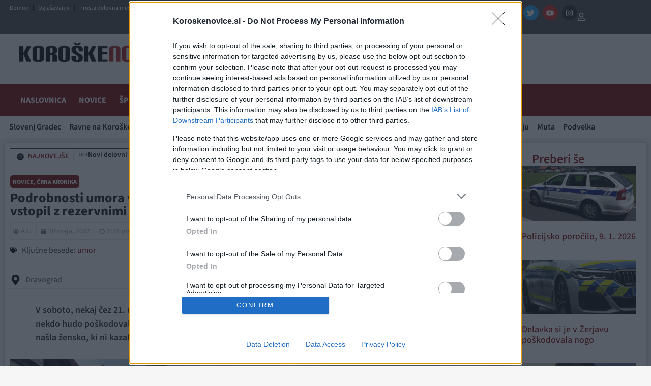

--- FILE ---
content_type: text/html; charset=UTF-8
request_url: https://www.koroskenovice.si/novice/podrobnosti-umora-v-dravogradu-33-letnica-je-bila-doma-sama/
body_size: 71912
content:
<!doctype html>
<html lang="sl-SI" prefix="og: https://ogp.me/ns#">
<head>


<!-- Enabled for testing 08.01.2026 -->
<script async id="xieg6Sie" src="https://cdn.viously.com/js/sdk/boot.js"></script>


<!-- InMobi Choice. Consent Manager Tag v3.0 (for TCF 2.2) -->
<script type="text/javascript" async=true>
(function() {
  var host = "koroskenovice.si";
  var element = document.createElement('script');
  var firstScript = document.getElementsByTagName('script')[0];
  var url = 'https://cmp.inmobi.com'
    .concat('/choice/', 'UHQReuuQzBmZP', '/', host, '/choice.js?tag_version=V3');
  var uspTries = 0;
  var uspTriesLimit = 3;
  element.async = true;
  element.type = 'text/javascript';
  element.src = url;

  firstScript.parentNode.insertBefore(element, firstScript);

  function makeStub() {
    var TCF_LOCATOR_NAME = '__tcfapiLocator';
    var queue = [];
    var win = window;
    var cmpFrame;

    function addFrame() {
      var doc = win.document;
      var otherCMP = !!(win.frames[TCF_LOCATOR_NAME]);

      if (!otherCMP) {
        if (doc.body) {
          var iframe = doc.createElement('iframe');

          iframe.style.cssText = 'display:none';
          iframe.name = TCF_LOCATOR_NAME;
          doc.body.appendChild(iframe);
        } else {
          setTimeout(addFrame, 5);
        }
      }
      return !otherCMP;
    }

    function tcfAPIHandler() {
      var gdprApplies;
      var args = arguments;

      if (!args.length) {
        return queue;
      } else if (args[0] === 'setGdprApplies') {
        if (
          args.length > 3 &&
          args[2] === 2 &&
          typeof args[3] === 'boolean'
        ) {
          gdprApplies = args[3];
          if (typeof args[2] === 'function') {
            args[2]('set', true);
          }
        }
      } else if (args[0] === 'ping') {
        var retr = {
          gdprApplies: gdprApplies,
          cmpLoaded: false,
          cmpStatus: 'stub'
        };

        if (typeof args[2] === 'function') {
          args[2](retr);
        }
      } else {
        if(args[0] === 'init' && typeof args[3] === 'object') {
          args[3] = Object.assign(args[3], { tag_version: 'V3' });
        }
        queue.push(args);
      }
    }

    function postMessageEventHandler(event) {
      var msgIsString = typeof event.data === 'string';
      var json = {};

      try {
        if (msgIsString) {
          json = JSON.parse(event.data);
        } else {
          json = event.data;
        }
      } catch (ignore) {}

      var payload = json.__tcfapiCall;

      if (payload) {
        window.__tcfapi(
          payload.command,
          payload.version,
          function(retValue, success) {
            var returnMsg = {
              __tcfapiReturn: {
                returnValue: retValue,
                success: success,
                callId: payload.callId
              }
            };
            if (msgIsString) {
              returnMsg = JSON.stringify(returnMsg);
            }
            if (event && event.source && event.source.postMessage) {
              event.source.postMessage(returnMsg, '*');
            }
          },
          payload.parameter
        );
      }
    }

    while (win) {
      try {
        if (win.frames[TCF_LOCATOR_NAME]) {
          cmpFrame = win;
          break;
        }
      } catch (ignore) {}

      if (win === window.top) {
        break;
      }
      win = win.parent;
    }
    if (!cmpFrame) {
      addFrame();
      win.__tcfapi = tcfAPIHandler;
      win.addEventListener('message', postMessageEventHandler, false);
    }
  };

  makeStub();

  function makeGppStub() {
    const CMP_ID = 10;
    const SUPPORTED_APIS = [
      '2:tcfeuv2',
      '6:uspv1',
      '7:usnatv1',
      '8:usca',
      '9:usvav1',
      '10:uscov1',
      '11:usutv1',
      '12:usctv1'
    ];

    window.__gpp_addFrame = function (n) {
      if (!window.frames[n]) {
        if (document.body) {
          var i = document.createElement("iframe");
          i.style.cssText = "display:none";
          i.name = n;
          document.body.appendChild(i);
        } else {
          window.setTimeout(window.__gpp_addFrame, 10, n);
        }
      }
    };
    window.__gpp_stub = function () {
      var b = arguments;
      __gpp.queue = __gpp.queue || [];
      __gpp.events = __gpp.events || [];

      if (!b.length || (b.length == 1 && b[0] == "queue")) {
        return __gpp.queue;
      }

      if (b.length == 1 && b[0] == "events") {
        return __gpp.events;
      }

      var cmd = b[0];
      var clb = b.length > 1 ? b[1] : null;
      var par = b.length > 2 ? b[2] : null;
      if (cmd === "ping") {
        clb(
          {
            gppVersion: "1.1", // must be "Version.Subversion", current: "1.1"
            cmpStatus: "stub", // possible values: stub, loading, loaded, error
            cmpDisplayStatus: "hidden", // possible values: hidden, visible, disabled
            signalStatus: "not ready", // possible values: not ready, ready
            supportedAPIs: SUPPORTED_APIS, // list of supported APIs
            cmpId: CMP_ID, // IAB assigned CMP ID, may be 0 during stub/loading
            sectionList: [],
            applicableSections: [-1],
            gppString: "",
            parsedSections: {},
          },
          true
        );
      } else if (cmd === "addEventListener") {
        if (!("lastId" in __gpp)) {
          __gpp.lastId = 0;
        }
        __gpp.lastId++;
        var lnr = __gpp.lastId;
        __gpp.events.push({
          id: lnr,
          callback: clb,
          parameter: par,
        });
        clb(
          {
            eventName: "listenerRegistered",
            listenerId: lnr, // Registered ID of the listener
            data: true, // positive signal
            pingData: {
              gppVersion: "1.1", // must be "Version.Subversion", current: "1.1"
              cmpStatus: "stub", // possible values: stub, loading, loaded, error
              cmpDisplayStatus: "hidden", // possible values: hidden, visible, disabled
              signalStatus: "not ready", // possible values: not ready, ready
              supportedAPIs: SUPPORTED_APIS, // list of supported APIs
              cmpId: CMP_ID, // list of supported APIs
              sectionList: [],
              applicableSections: [-1],
              gppString: "",
              parsedSections: {},
            },
          },
          true
        );
      } else if (cmd === "removeEventListener") {
        var success = false;
        for (var i = 0; i < __gpp.events.length; i++) {
          if (__gpp.events[i].id == par) {
            __gpp.events.splice(i, 1);
            success = true;
            break;
          }
        }
        clb(
          {
            eventName: "listenerRemoved",
            listenerId: par, // Registered ID of the listener
            data: success, // status info
            pingData: {
              gppVersion: "1.1", // must be "Version.Subversion", current: "1.1"
              cmpStatus: "stub", // possible values: stub, loading, loaded, error
              cmpDisplayStatus: "hidden", // possible values: hidden, visible, disabled
              signalStatus: "not ready", // possible values: not ready, ready
              supportedAPIs: SUPPORTED_APIS, // list of supported APIs
              cmpId: CMP_ID, // CMP ID
              sectionList: [],
              applicableSections: [-1],
              gppString: "",
              parsedSections: {},
            },
          },
          true
        );
      } else if (cmd === "hasSection") {
        clb(false, true);
      } else if (cmd === "getSection" || cmd === "getField") {
        clb(null, true);
      }
      //queue all other commands
      else {
        __gpp.queue.push([].slice.apply(b));
      }
    };
    window.__gpp_msghandler = function (event) {
      var msgIsString = typeof event.data === "string";
      try {
        var json = msgIsString ? JSON.parse(event.data) : event.data;
      } catch (e) {
        var json = null;
      }
      if (typeof json === "object" && json !== null && "__gppCall" in json) {
        var i = json.__gppCall;
        window.__gpp(
          i.command,
          function (retValue, success) {
            var returnMsg = {
              __gppReturn: {
                returnValue: retValue,
                success: success,
                callId: i.callId,
              },
            };
            event.source.postMessage(msgIsString ? JSON.stringify(returnMsg) : returnMsg, "*");
          },
          "parameter" in i ? i.parameter : null,
          "version" in i ? i.version : "1.1"
        );
      }
    };
    if (!("__gpp" in window) || typeof window.__gpp !== "function") {
      window.__gpp = window.__gpp_stub;
      window.addEventListener("message", window.__gpp_msghandler, false);
      window.__gpp_addFrame("__gppLocator");
    }
  };

  makeGppStub();

  var uspStubFunction = function() {
    var arg = arguments;
    if (typeof window.__uspapi !== uspStubFunction) {
      setTimeout(function() {
        if (typeof window.__uspapi !== 'undefined') {
          window.__uspapi.apply(window.__uspapi, arg);
        }
      }, 500);
    }
  };

  var checkIfUspIsReady = function() {
    uspTries++;
    if (window.__uspapi === uspStubFunction && uspTries < uspTriesLimit) {
      console.warn('USP is not accessible');
    } else {
      clearInterval(uspInterval);
    }
  };

  if (typeof window.__uspapi === 'undefined') {
    window.__uspapi = uspStubFunction;
    var uspInterval = setInterval(checkIfUspIsReady, 6000);
  }
})();
</script>
<!-- End InMobi Choice. Consent Manager Tag v3.0 (for TCF 2.2) -->
	
<!-- iPROM Script -->
<script>

	(function(a,g,b,c){a[c]=a[c]||function(){
	"undefined"!==typeof a.ipromNS&&a.ipromNS.execute?a.ipromNS.execute(arguments):(a[c].q=a[c].q||[]).push(arguments)};
		var k=function(){var b=g.getElementsByTagName("script")[0];return function h(f){var e=f.shift();a[c]("setConfig",{server:e});
		var d=document.createElement("script");0<f.length&&(d.onerror=function(){a[c]("setConfig",{blocked:!0});h(f)});
		d.src="https://cdn."+e+"/ipromNS.js";d.async=!0;d.defer=!0;b.parentNode.insertBefore(d,b)}}(),e=b;"string"===typeof b&&(e=[b]);k(e)
		})(window, document,["iprom.net"],"_ipromNS");

	_ipromNS('init', {
		sitePath      : ["koroskenovice","novice"],  /*second value of sitePath array is equal to SID*/
		keywords	  : ["dravograd"],
		tcf2 		  : true
	});
	
	function isMobileDevice() {
		return /Mobi|Android|iPhone|iPad|iPod/i.test(navigator.userAgent);
	}

		// LOAD AD ZONES (only if ads are enabled)
	// FIXED 23.12.2024: Removed duplicate zones that were causing infinite ad loading and 4GB+ RAM usage
	if(isMobileDevice()){

		// MOBILE ZONES - deduplicated

		if (window.location.hostname === "www.koroskenovice.si" && window.location.pathname === "/") {
        	_ipromNS('zones', [28, 29, 32, 34, 464, 661, 678, 683, 725]);   // MOBILE ZONES - NASLOVNICA (removed 5x duplicate 683)
    	} else {
			_ipromNS('zones', [28, 32, 34, 265, 440, 464, 661, 678, 725, 2363])  // MOBILE ZONES - CLANEK (removed duplicate 32)
		}


	}else{

		// DESKTOP ZONES - deduplicated

		let zonesNaslovnica = [25, 27, 28, 29, 31, 32, 33, 34, 299, 440, 464, 1812]; // FIXED: removed duplicates (28x2, 29x5, 31x2, 32x2, 34x2)
		let zonesClanek = [25, 28, 31, 32, 33, 34, 35, 299, 324, 440, 464, 1812]; // FIXED: removed duplicates (28x2, 31x2, 32x2)

		if (window.innerWidth < 2022) {
			zonesNaslovnica = zonesNaslovnica.filter(zone => zone !== 31);
			zonesClanek = zonesClanek.filter(zone => zone !== 31);
		}

		if (window.location.hostname === "www.koroskenovice.si" && window.location.pathname === "/") {
        	_ipromNS('zones', zonesNaslovnica);    // DESKTOP ZONES - NASLOVNICA
    	} else {
			_ipromNS('zones', zonesClanek)  // DESKTOP ZONES - CLANEK
		}
	}

	_ipromNS('load');
	</script>	

    
<link rel="apple-touch-icon" sizes="57x57" href="/apple-icon-57x57.png">
<link rel="apple-touch-icon" sizes="60x60" href="/apple-icon-60x60.png">
<link rel="apple-touch-icon" sizes="72x72" href="/apple-icon-72x72.png">
<link rel="apple-touch-icon" sizes="76x76" href="/apple-icon-76x76.png">
<link rel="apple-touch-icon" sizes="114x114" href="/apple-icon-114x114.png">
<link rel="apple-touch-icon" sizes="120x120" href="/apple-icon-120x120.png">
<link rel="apple-touch-icon" sizes="144x144" href="/apple-icon-144x144.png">
<link rel="apple-touch-icon" sizes="152x152" href="/apple-icon-152x152.png">
<link rel="apple-touch-icon" sizes="180x180" href="/apple-icon-180x180.png">
<link rel="icon" type="image/png" sizes="192x192"  href="/android-icon-192x192.png">
<link rel="icon" type="image/png" sizes="32x32" href="/favicon-32x32.png">
<link rel="icon" type="image/png" sizes="96x96" href="/favicon-96x96.png">
<link rel="icon" type="image/png" sizes="16x16" href="/favicon-16x16.png">
<link rel="manifest" href="/manifest.json">
<meta name="msapplication-TileColor" content="#ffffff">
<meta name="msapplication-TileImage" content="/ms-icon-144x144.png">
<meta name="theme-color" content="#ffffff">

	<script>
		var WP_UserTypes = [];
	</script>

    
	<meta charset="UTF-8">
		<meta name="viewport" content="width=device-width, initial-scale=1">
	<link rel="profile" href="http://gmpg.org/xfn/11">
	

	
	<style>
		

		.elementor .zone-selector .adsbygoogle iframe{
			width: 100%!important;
		}

		.left-banner-holder{ z-index: 1; position: fixed; top: 320px; }
		
		.left-banner{ text-align: right;width: 300px;height: 600px;position: relative;}
		
		.left-banner .iAdserver{ float:right;}
		
		.right-banner-holder{ z-index: 1; position: fixed; top: 320px;}
		
		.right-banner{ text-align: right; width: 300px;height: 600px;position: relative; }
		
		.right-banner .iAdserver{ float:left;}
		
		.elementor-95475 .elementor-element.elementor-element-2b44b7f>.elementor-container{
			max-width: 1280px!important;
		}
			
		.elementor-95475 .elementor-element.elementor-element-2b44b7f{
			    border-color: white!important;
		}
		
	</style>
	
	<script>
		
		
			
		const leftBanner = document.querySelector('.left-banner');
		const rightBanner = document.querySelector('.right-banner');

		
			//mobile ads center position
		    if (isMobileDevice()) {
        		var style = document.createElement("style");
					style.innerHTML = `
					 .elementor .zone-selector iframe {
						width: unset!important;
					}`;
				document.head.appendChild(style);
			}
		
		function positionBanners () {
			
			let leftHolder = document.querySelector('.left-banner-holder')
			let rightHolder = document.querySelector('.right-banner-holder')
			

			
			if(!document.querySelector('.left-banner-holder')) return;
			
			var sideSpace = (window.innerWidth - 1340) / 2;
			
			if(document.querySelector('.elementor-container')) {
				(window.innerWidth - document.querySelector('.elementor-container').offsetWidth) / 2;
			}
			
			document.querySelector('.left-banner-holder').style.left = sideSpace - document.querySelector('.left-banner-holder').offsetWidth - 40 + 'px';
			document.querySelector('.right-banner-holder').style.right = sideSpace - document.querySelector('.right-banner-holder').offsetWidth - 40 + 'px';
			
			let leftBanner = document.querySelector('.left-banner');
			let rightBanner = document.querySelector('.right-banner');
			
		}		
		
		function handleScrollBanner () {
			
			if(!document.querySelector('.left-banner-holder')) return;
			
			try {
				
				var minTop = 310;
				
				if(document.querySelector(".elementor-38440 .elementor-element.elementor-element-2e4264f0>.elementor-container")) {
					minTop += document.querySelector(".elementor-38440 .elementor-element.elementor-element-2e4264f0>.elementor-container").offsetHeight;
				}
				
				if( window.document.body.offsetHeight - (window.scrollY + window.innerHeight) <= document.querySelector('.elementor-location-footer').offsetHeight) {
					document.querySelector('.left-banner-holder').style.top = Math.min(60, (window.document.body.offsetHeight - (window.scrollY + window.innerHeight)) - (window.innerHeight - document.querySelector('.elementor-location-footer').offsetHeight) + 180) + 'px';
					document.querySelector('.right-banner-holder').style.top = Math.min(60, (window.document.body.offsetHeight - (window.scrollY + window.innerHeight)) - (window.innerHeight - document.querySelector('.elementor-location-footer').offsetHeight) + 180) + 'px';
				} else {
					document.querySelector('.right-banner-holder').style.top = Math.max(60, minTop - window.scrollY) + 'px';
					document.querySelector('.left-banner-holder').style.top = Math.max(60, minTop - window.scrollY) + 'px';
				}
  
			}
			catch(err) {
			 
			}	
			
		}
		
		
		
		
		window.addEventListener('resize', positionBanners);
		window.addEventListener('load', positionBanners);
		
		window.addEventListener('load', handleScrollBanner);
		window.addEventListener('scroll', handleScrollBanner);

	</script>
	
<!-- Search Engine Optimization by Rank Math - https://rankmath.com/ -->
<title>Podrobnosti umora v Dravogradu: 33-letnica je bila doma sama, morilec v hišo vstopil z rezervnimi ključi - Koroške Novice</title>
<meta name="description" content="V soboto, nekaj čez 21. uro, so policiste iz Regijskega centra za obveščanje obvestili, da je na območju Dravograda nekdo hudo poškodoval žensko. Policista, ki sta štiri minute po obvestilu prišla na kraj, sta v stanovanjski hiši našla žensko, ki ni kazala znakov življenja."/>
<meta name="robots" content="follow, index, max-snippet:-1, max-video-preview:-1, max-image-preview:large"/>
<link rel="canonical" href="https://www.koroskenovice.si/novice/podrobnosti-umora-v-dravogradu-33-letnica-je-bila-doma-sama/" />
<meta property="og:locale" content="sl_SI" />
<meta property="og:type" content="article" />
<meta property="og:title" content="Podrobnosti umora v Dravogradu: 33-letnica je bila doma sama, morilec v hišo vstopil z rezervnimi ključi - Koroške Novice" />
<meta property="og:description" content="V soboto, nekaj čez 21. uro, so policiste iz Regijskega centra za obveščanje obvestili, da je na območju Dravograda nekdo hudo poškodoval žensko. Policista, ki sta štiri minute po obvestilu prišla na kraj, sta v stanovanjski hiši našla žensko, ki ni kazala znakov življenja." />
<meta property="og:url" content="https://www.koroskenovice.si/novice/podrobnosti-umora-v-dravogradu-33-letnica-je-bila-doma-sama/" />
<meta property="og:site_name" content="Koroške Novice" />
<meta property="article:publisher" content="https://www.facebook.com/KoroskeNovice" />
<meta property="article:tag" content="Dravograd" />
<meta property="article:section" content="Novice" />
<meta property="og:updated_time" content="2022-05-13T09:52:07+02:00" />
<meta property="og:image" content="https://www.koroskenovice.si/wp-content/uploads/2022/05/279340277_1942851166104047_6189523877762496113_n-e1652103485978.jpg" />
<meta property="og:image:secure_url" content="https://www.koroskenovice.si/wp-content/uploads/2022/05/279340277_1942851166104047_6189523877762496113_n-e1652103485978.jpg" />
<meta property="og:image:width" content="1500" />
<meta property="og:image:height" content="904" />
<meta property="og:image:alt" content="Podrobnosti umora v Dravogradu: 33-letnica je bila doma sama, morilec v hišo vstopil z rezervnimi ključi" />
<meta property="og:image:type" content="image/jpeg" />
<meta property="article:published_time" content="2022-05-10T14:32:23+02:00" />
<meta property="article:modified_time" content="2022-05-13T09:52:07+02:00" />
<meta name="twitter:card" content="summary_large_image" />
<meta name="twitter:title" content="Podrobnosti umora v Dravogradu: 33-letnica je bila doma sama, morilec v hišo vstopil z rezervnimi ključi - Koroške Novice" />
<meta name="twitter:description" content="V soboto, nekaj čez 21. uro, so policiste iz Regijskega centra za obveščanje obvestili, da je na območju Dravograda nekdo hudo poškodoval žensko. Policista, ki sta štiri minute po obvestilu prišla na kraj, sta v stanovanjski hiši našla žensko, ki ni kazala znakov življenja." />
<meta name="twitter:site" content="@KoroskeNovice" />
<meta name="twitter:creator" content="@KoroskeNovice" />
<meta name="twitter:image" content="https://www.koroskenovice.si/wp-content/uploads/2022/05/279340277_1942851166104047_6189523877762496113_n-e1652103485978.jpg" />
<meta name="twitter:label1" content="Written by" />
<meta name="twitter:data1" content="A.U" />
<meta name="twitter:label2" content="Time to read" />
<meta name="twitter:data2" content="3 minutes" />
<script type="application/ld+json" class="rank-math-schema">{"@context":"https://schema.org","@graph":[{"@type":"Organization","@id":"https://www.koroskenovice.si/#organization","name":"PA-MG, Ale\u0161 Ur\u0161ej s.p.","url":"https://www.koroskenovice.si","sameAs":["https://www.facebook.com/KoroskeNovice","https://twitter.com/KoroskeNovice"],"logo":{"@type":"ImageObject","@id":"https://www.koroskenovice.si/#logo","url":"https://www.koroskenovice.si/wp-content/uploads/2022/04/logokn.png","contentUrl":"https://www.koroskenovice.si/wp-content/uploads/2022/04/logokn.png","caption":"Koro\u0161ke Novice","inLanguage":"sl-SI","width":"400","height":"52"}},{"@type":"WebSite","@id":"https://www.koroskenovice.si/#website","url":"https://www.koroskenovice.si","name":"Koro\u0161ke Novice","publisher":{"@id":"https://www.koroskenovice.si/#organization"},"inLanguage":"sl-SI"},{"@type":"ImageObject","@id":"https://www.koroskenovice.si/wp-content/uploads/2022/05/279340277_1942851166104047_6189523877762496113_n-e1652103485978.jpg","url":"https://www.koroskenovice.si/wp-content/uploads/2022/05/279340277_1942851166104047_6189523877762496113_n-e1652103485978.jpg","width":"1500","height":"904","inLanguage":"sl-SI"},{"@type":"BreadcrumbList","@id":"https://www.koroskenovice.si/novice/podrobnosti-umora-v-dravogradu-33-letnica-je-bila-doma-sama/#breadcrumb","itemListElement":[{"@type":"ListItem","position":"1","item":{"@id":"https://www.koroskenovice.si","name":"Naslovnica"}},{"@type":"ListItem","position":"2","item":{"@id":"https://www.koroskenovice.si/novice/","name":"Novice"}},{"@type":"ListItem","position":"3","item":{"@id":"https://www.koroskenovice.si/novice/podrobnosti-umora-v-dravogradu-33-letnica-je-bila-doma-sama/","name":"Podrobnosti umora v Dravogradu: 33-letnica je bila doma sama, morilec v hi\u0161o vstopil z rezervnimi klju\u010di"}}]},{"@type":"WebPage","@id":"https://www.koroskenovice.si/novice/podrobnosti-umora-v-dravogradu-33-letnica-je-bila-doma-sama/#webpage","url":"https://www.koroskenovice.si/novice/podrobnosti-umora-v-dravogradu-33-letnica-je-bila-doma-sama/","name":"Podrobnosti umora v Dravogradu: 33-letnica je bila doma sama, morilec v hi\u0161o vstopil z rezervnimi klju\u010di - Koro\u0161ke Novice","datePublished":"2022-05-10T14:32:23+02:00","dateModified":"2022-05-13T09:52:07+02:00","isPartOf":{"@id":"https://www.koroskenovice.si/#website"},"primaryImageOfPage":{"@id":"https://www.koroskenovice.si/wp-content/uploads/2022/05/279340277_1942851166104047_6189523877762496113_n-e1652103485978.jpg"},"inLanguage":"sl-SI","breadcrumb":{"@id":"https://www.koroskenovice.si/novice/podrobnosti-umora-v-dravogradu-33-letnica-je-bila-doma-sama/#breadcrumb"}},{"@type":"Person","@id":"https://www.koroskenovice.si/novice/podrobnosti-umora-v-dravogradu-33-letnica-je-bila-doma-sama/#author","name":"A.U","image":{"@type":"ImageObject","@id":"https://secure.gravatar.com/avatar/1418359fa3a8d418099aa9dcde79af752f445ebf00199b71054652e113bfcd96?s=96&amp;d=mm&amp;r=g","url":"https://secure.gravatar.com/avatar/1418359fa3a8d418099aa9dcde79af752f445ebf00199b71054652e113bfcd96?s=96&amp;d=mm&amp;r=g","caption":"A.U","inLanguage":"sl-SI"},"worksFor":{"@id":"https://www.koroskenovice.si/#organization"}},{"@type":"NewsArticle","headline":"Podrobnosti umora v Dravogradu: 33-letnica je bila doma sama, morilec v hi\u0161o vstopil z rezervnimi klju\u010di -","datePublished":"2022-05-10T14:32:23+02:00","dateModified":"2022-05-13T09:52:07+02:00","articleSection":"\u010crna kronika, Novice","author":{"@id":"https://www.koroskenovice.si/novice/podrobnosti-umora-v-dravogradu-33-letnica-je-bila-doma-sama/#author","name":"A.U"},"publisher":{"@id":"https://www.koroskenovice.si/#organization"},"description":"V soboto, nekaj \u010dez 21. uro, so policiste iz Regijskega centra za obve\u0161\u010danje obvestili, da je na obmo\u010dju Dravograda nekdo hudo po\u0161kodoval \u017eensko. Policista, ki sta \u0161tiri minute po obvestilu pri\u0161la na kraj, sta v stanovanjski hi\u0161i na\u0161la \u017eensko, ki ni kazala znakov \u017eivljenja.","name":"Podrobnosti umora v Dravogradu: 33-letnica je bila doma sama, morilec v hi\u0161o vstopil z rezervnimi klju\u010di -","@id":"https://www.koroskenovice.si/novice/podrobnosti-umora-v-dravogradu-33-letnica-je-bila-doma-sama/#richSnippet","isPartOf":{"@id":"https://www.koroskenovice.si/novice/podrobnosti-umora-v-dravogradu-33-letnica-je-bila-doma-sama/#webpage"},"image":{"@id":"https://www.koroskenovice.si/wp-content/uploads/2022/05/279340277_1942851166104047_6189523877762496113_n-e1652103485978.jpg"},"inLanguage":"sl-SI","mainEntityOfPage":{"@id":"https://www.koroskenovice.si/novice/podrobnosti-umora-v-dravogradu-33-letnica-je-bila-doma-sama/#webpage"}}]}</script>
<!-- /Rank Math WordPress SEO plugin -->

<link rel="alternate" type="application/rss+xml" title="Koroške Novice &raquo; Vir" href="https://www.koroskenovice.si/feed/" />
<link rel="alternate" type="application/rss+xml" title="Koroške Novice &raquo; Vir komentarjev" href="https://www.koroskenovice.si/comments/feed/" />
<link rel="alternate" title="oEmbed (JSON)" type="application/json+oembed" href="https://www.koroskenovice.si/wp-json/oembed/1.0/embed?url=https%3A%2F%2Fwww.koroskenovice.si%2Fnovice%2Fpodrobnosti-umora-v-dravogradu-33-letnica-je-bila-doma-sama%2F" />
<link rel="alternate" title="oEmbed (XML)" type="text/xml+oembed" href="https://www.koroskenovice.si/wp-json/oembed/1.0/embed?url=https%3A%2F%2Fwww.koroskenovice.si%2Fnovice%2Fpodrobnosti-umora-v-dravogradu-33-letnica-je-bila-doma-sama%2F&#038;format=xml" />
<style id='wp-img-auto-sizes-contain-inline-css'>
img:is([sizes=auto i],[sizes^="auto," i]){contain-intrinsic-size:3000px 1500px}
/*# sourceURL=wp-img-auto-sizes-contain-inline-css */
</style>

<style id='wp-emoji-styles-inline-css'>

	img.wp-smiley, img.emoji {
		display: inline !important;
		border: none !important;
		box-shadow: none !important;
		height: 1em !important;
		width: 1em !important;
		margin: 0 0.07em !important;
		vertical-align: -0.1em !important;
		background: none !important;
		padding: 0 !important;
	}
/*# sourceURL=wp-emoji-styles-inline-css */
</style>
<link rel='stylesheet' id='wp-block-library-css' href='https://www.koroskenovice.si/wp-includes/css/dist/block-library/style.min.css?ver=6.9' media='all' />
<style id='global-styles-inline-css'>
:root{--wp--preset--aspect-ratio--square: 1;--wp--preset--aspect-ratio--4-3: 4/3;--wp--preset--aspect-ratio--3-4: 3/4;--wp--preset--aspect-ratio--3-2: 3/2;--wp--preset--aspect-ratio--2-3: 2/3;--wp--preset--aspect-ratio--16-9: 16/9;--wp--preset--aspect-ratio--9-16: 9/16;--wp--preset--color--black: #000000;--wp--preset--color--cyan-bluish-gray: #abb8c3;--wp--preset--color--white: #ffffff;--wp--preset--color--pale-pink: #f78da7;--wp--preset--color--vivid-red: #cf2e2e;--wp--preset--color--luminous-vivid-orange: #ff6900;--wp--preset--color--luminous-vivid-amber: #fcb900;--wp--preset--color--light-green-cyan: #7bdcb5;--wp--preset--color--vivid-green-cyan: #00d084;--wp--preset--color--pale-cyan-blue: #8ed1fc;--wp--preset--color--vivid-cyan-blue: #0693e3;--wp--preset--color--vivid-purple: #9b51e0;--wp--preset--gradient--vivid-cyan-blue-to-vivid-purple: linear-gradient(135deg,rgb(6,147,227) 0%,rgb(155,81,224) 100%);--wp--preset--gradient--light-green-cyan-to-vivid-green-cyan: linear-gradient(135deg,rgb(122,220,180) 0%,rgb(0,208,130) 100%);--wp--preset--gradient--luminous-vivid-amber-to-luminous-vivid-orange: linear-gradient(135deg,rgb(252,185,0) 0%,rgb(255,105,0) 100%);--wp--preset--gradient--luminous-vivid-orange-to-vivid-red: linear-gradient(135deg,rgb(255,105,0) 0%,rgb(207,46,46) 100%);--wp--preset--gradient--very-light-gray-to-cyan-bluish-gray: linear-gradient(135deg,rgb(238,238,238) 0%,rgb(169,184,195) 100%);--wp--preset--gradient--cool-to-warm-spectrum: linear-gradient(135deg,rgb(74,234,220) 0%,rgb(151,120,209) 20%,rgb(207,42,186) 40%,rgb(238,44,130) 60%,rgb(251,105,98) 80%,rgb(254,248,76) 100%);--wp--preset--gradient--blush-light-purple: linear-gradient(135deg,rgb(255,206,236) 0%,rgb(152,150,240) 100%);--wp--preset--gradient--blush-bordeaux: linear-gradient(135deg,rgb(254,205,165) 0%,rgb(254,45,45) 50%,rgb(107,0,62) 100%);--wp--preset--gradient--luminous-dusk: linear-gradient(135deg,rgb(255,203,112) 0%,rgb(199,81,192) 50%,rgb(65,88,208) 100%);--wp--preset--gradient--pale-ocean: linear-gradient(135deg,rgb(255,245,203) 0%,rgb(182,227,212) 50%,rgb(51,167,181) 100%);--wp--preset--gradient--electric-grass: linear-gradient(135deg,rgb(202,248,128) 0%,rgb(113,206,126) 100%);--wp--preset--gradient--midnight: linear-gradient(135deg,rgb(2,3,129) 0%,rgb(40,116,252) 100%);--wp--preset--font-size--small: 13px;--wp--preset--font-size--medium: 20px;--wp--preset--font-size--large: 36px;--wp--preset--font-size--x-large: 42px;--wp--preset--spacing--20: 0.44rem;--wp--preset--spacing--30: 0.67rem;--wp--preset--spacing--40: 1rem;--wp--preset--spacing--50: 1.5rem;--wp--preset--spacing--60: 2.25rem;--wp--preset--spacing--70: 3.38rem;--wp--preset--spacing--80: 5.06rem;--wp--preset--shadow--natural: 6px 6px 9px rgba(0, 0, 0, 0.2);--wp--preset--shadow--deep: 12px 12px 50px rgba(0, 0, 0, 0.4);--wp--preset--shadow--sharp: 6px 6px 0px rgba(0, 0, 0, 0.2);--wp--preset--shadow--outlined: 6px 6px 0px -3px rgb(255, 255, 255), 6px 6px rgb(0, 0, 0);--wp--preset--shadow--crisp: 6px 6px 0px rgb(0, 0, 0);}:root { --wp--style--global--content-size: 800px;--wp--style--global--wide-size: 1200px; }:where(body) { margin: 0; }.wp-site-blocks > .alignleft { float: left; margin-right: 2em; }.wp-site-blocks > .alignright { float: right; margin-left: 2em; }.wp-site-blocks > .aligncenter { justify-content: center; margin-left: auto; margin-right: auto; }:where(.wp-site-blocks) > * { margin-block-start: 24px; margin-block-end: 0; }:where(.wp-site-blocks) > :first-child { margin-block-start: 0; }:where(.wp-site-blocks) > :last-child { margin-block-end: 0; }:root { --wp--style--block-gap: 24px; }:root :where(.is-layout-flow) > :first-child{margin-block-start: 0;}:root :where(.is-layout-flow) > :last-child{margin-block-end: 0;}:root :where(.is-layout-flow) > *{margin-block-start: 24px;margin-block-end: 0;}:root :where(.is-layout-constrained) > :first-child{margin-block-start: 0;}:root :where(.is-layout-constrained) > :last-child{margin-block-end: 0;}:root :where(.is-layout-constrained) > *{margin-block-start: 24px;margin-block-end: 0;}:root :where(.is-layout-flex){gap: 24px;}:root :where(.is-layout-grid){gap: 24px;}.is-layout-flow > .alignleft{float: left;margin-inline-start: 0;margin-inline-end: 2em;}.is-layout-flow > .alignright{float: right;margin-inline-start: 2em;margin-inline-end: 0;}.is-layout-flow > .aligncenter{margin-left: auto !important;margin-right: auto !important;}.is-layout-constrained > .alignleft{float: left;margin-inline-start: 0;margin-inline-end: 2em;}.is-layout-constrained > .alignright{float: right;margin-inline-start: 2em;margin-inline-end: 0;}.is-layout-constrained > .aligncenter{margin-left: auto !important;margin-right: auto !important;}.is-layout-constrained > :where(:not(.alignleft):not(.alignright):not(.alignfull)){max-width: var(--wp--style--global--content-size);margin-left: auto !important;margin-right: auto !important;}.is-layout-constrained > .alignwide{max-width: var(--wp--style--global--wide-size);}body .is-layout-flex{display: flex;}.is-layout-flex{flex-wrap: wrap;align-items: center;}.is-layout-flex > :is(*, div){margin: 0;}body .is-layout-grid{display: grid;}.is-layout-grid > :is(*, div){margin: 0;}body{padding-top: 0px;padding-right: 0px;padding-bottom: 0px;padding-left: 0px;}a:where(:not(.wp-element-button)){text-decoration: underline;}:root :where(.wp-element-button, .wp-block-button__link){background-color: #32373c;border-width: 0;color: #fff;font-family: inherit;font-size: inherit;font-style: inherit;font-weight: inherit;letter-spacing: inherit;line-height: inherit;padding-top: calc(0.667em + 2px);padding-right: calc(1.333em + 2px);padding-bottom: calc(0.667em + 2px);padding-left: calc(1.333em + 2px);text-decoration: none;text-transform: inherit;}.has-black-color{color: var(--wp--preset--color--black) !important;}.has-cyan-bluish-gray-color{color: var(--wp--preset--color--cyan-bluish-gray) !important;}.has-white-color{color: var(--wp--preset--color--white) !important;}.has-pale-pink-color{color: var(--wp--preset--color--pale-pink) !important;}.has-vivid-red-color{color: var(--wp--preset--color--vivid-red) !important;}.has-luminous-vivid-orange-color{color: var(--wp--preset--color--luminous-vivid-orange) !important;}.has-luminous-vivid-amber-color{color: var(--wp--preset--color--luminous-vivid-amber) !important;}.has-light-green-cyan-color{color: var(--wp--preset--color--light-green-cyan) !important;}.has-vivid-green-cyan-color{color: var(--wp--preset--color--vivid-green-cyan) !important;}.has-pale-cyan-blue-color{color: var(--wp--preset--color--pale-cyan-blue) !important;}.has-vivid-cyan-blue-color{color: var(--wp--preset--color--vivid-cyan-blue) !important;}.has-vivid-purple-color{color: var(--wp--preset--color--vivid-purple) !important;}.has-black-background-color{background-color: var(--wp--preset--color--black) !important;}.has-cyan-bluish-gray-background-color{background-color: var(--wp--preset--color--cyan-bluish-gray) !important;}.has-white-background-color{background-color: var(--wp--preset--color--white) !important;}.has-pale-pink-background-color{background-color: var(--wp--preset--color--pale-pink) !important;}.has-vivid-red-background-color{background-color: var(--wp--preset--color--vivid-red) !important;}.has-luminous-vivid-orange-background-color{background-color: var(--wp--preset--color--luminous-vivid-orange) !important;}.has-luminous-vivid-amber-background-color{background-color: var(--wp--preset--color--luminous-vivid-amber) !important;}.has-light-green-cyan-background-color{background-color: var(--wp--preset--color--light-green-cyan) !important;}.has-vivid-green-cyan-background-color{background-color: var(--wp--preset--color--vivid-green-cyan) !important;}.has-pale-cyan-blue-background-color{background-color: var(--wp--preset--color--pale-cyan-blue) !important;}.has-vivid-cyan-blue-background-color{background-color: var(--wp--preset--color--vivid-cyan-blue) !important;}.has-vivid-purple-background-color{background-color: var(--wp--preset--color--vivid-purple) !important;}.has-black-border-color{border-color: var(--wp--preset--color--black) !important;}.has-cyan-bluish-gray-border-color{border-color: var(--wp--preset--color--cyan-bluish-gray) !important;}.has-white-border-color{border-color: var(--wp--preset--color--white) !important;}.has-pale-pink-border-color{border-color: var(--wp--preset--color--pale-pink) !important;}.has-vivid-red-border-color{border-color: var(--wp--preset--color--vivid-red) !important;}.has-luminous-vivid-orange-border-color{border-color: var(--wp--preset--color--luminous-vivid-orange) !important;}.has-luminous-vivid-amber-border-color{border-color: var(--wp--preset--color--luminous-vivid-amber) !important;}.has-light-green-cyan-border-color{border-color: var(--wp--preset--color--light-green-cyan) !important;}.has-vivid-green-cyan-border-color{border-color: var(--wp--preset--color--vivid-green-cyan) !important;}.has-pale-cyan-blue-border-color{border-color: var(--wp--preset--color--pale-cyan-blue) !important;}.has-vivid-cyan-blue-border-color{border-color: var(--wp--preset--color--vivid-cyan-blue) !important;}.has-vivid-purple-border-color{border-color: var(--wp--preset--color--vivid-purple) !important;}.has-vivid-cyan-blue-to-vivid-purple-gradient-background{background: var(--wp--preset--gradient--vivid-cyan-blue-to-vivid-purple) !important;}.has-light-green-cyan-to-vivid-green-cyan-gradient-background{background: var(--wp--preset--gradient--light-green-cyan-to-vivid-green-cyan) !important;}.has-luminous-vivid-amber-to-luminous-vivid-orange-gradient-background{background: var(--wp--preset--gradient--luminous-vivid-amber-to-luminous-vivid-orange) !important;}.has-luminous-vivid-orange-to-vivid-red-gradient-background{background: var(--wp--preset--gradient--luminous-vivid-orange-to-vivid-red) !important;}.has-very-light-gray-to-cyan-bluish-gray-gradient-background{background: var(--wp--preset--gradient--very-light-gray-to-cyan-bluish-gray) !important;}.has-cool-to-warm-spectrum-gradient-background{background: var(--wp--preset--gradient--cool-to-warm-spectrum) !important;}.has-blush-light-purple-gradient-background{background: var(--wp--preset--gradient--blush-light-purple) !important;}.has-blush-bordeaux-gradient-background{background: var(--wp--preset--gradient--blush-bordeaux) !important;}.has-luminous-dusk-gradient-background{background: var(--wp--preset--gradient--luminous-dusk) !important;}.has-pale-ocean-gradient-background{background: var(--wp--preset--gradient--pale-ocean) !important;}.has-electric-grass-gradient-background{background: var(--wp--preset--gradient--electric-grass) !important;}.has-midnight-gradient-background{background: var(--wp--preset--gradient--midnight) !important;}.has-small-font-size{font-size: var(--wp--preset--font-size--small) !important;}.has-medium-font-size{font-size: var(--wp--preset--font-size--medium) !important;}.has-large-font-size{font-size: var(--wp--preset--font-size--large) !important;}.has-x-large-font-size{font-size: var(--wp--preset--font-size--x-large) !important;}
:root :where(.wp-block-pullquote){font-size: 1.5em;line-height: 1.6;}
/*# sourceURL=global-styles-inline-css */
</style>
<link rel='stylesheet' id='fb-video-style-css' href='https://www.koroskenovice.si/wp-content/plugins/fb-video-manager/fb-video-style100.css?ver=6.9' media='all' />
<link rel='stylesheet' id='moj-prispevek-vstavljalec-css-css' href='https://www.koroskenovice.si/wp-content/plugins/moj-prispevek-vstavljalec/style.css?ver=6.9' media='all' />
<link rel='stylesheet' id='hello-elementor-theme-style-css' href='https://www.koroskenovice.si/wp-content/themes/hello-elementor/assets/css/theme.css?ver=3.4.5' media='all' />
<link rel='stylesheet' id='hello-elementor-child-style-css' href='https://www.koroskenovice.si/wp-content/themes/hello-theme-child-master/style.css?ver=1.0.0' media='all' />
<link rel='stylesheet' id='hello-elementor-css' href='https://www.koroskenovice.si/wp-content/themes/hello-elementor/assets/css/reset.css?ver=3.4.5' media='all' />
<link rel='stylesheet' id='hello-elementor-header-footer-css' href='https://www.koroskenovice.si/wp-content/themes/hello-elementor/assets/css/header-footer.css?ver=3.4.5' media='all' />
<link rel='stylesheet' id='elementor-frontend-css' href='https://www.koroskenovice.si/wp-content/uploads/elementor/css/custom-frontend.min.css?ver=1766257792' media='all' />
<style id='elementor-frontend-inline-css'>
.elementor-95475 .elementor-element.elementor-element-517711d:not(.elementor-motion-effects-element-type-background), .elementor-95475 .elementor-element.elementor-element-517711d > .elementor-motion-effects-container > .elementor-motion-effects-layer{background-image:url("https://www.koroskenovice.si/wp-content/uploads/2022/05/279340277_1942851166104047_6189523877762496113_n-e1652103485978.jpg");}
/*# sourceURL=elementor-frontend-inline-css */
</style>
<link rel='stylesheet' id='elementor-post-185797-css' href='https://www.koroskenovice.si/wp-content/uploads/elementor/css/post-185797.css?ver=1766257792' media='all' />
<link rel='stylesheet' id='widget-nav-menu-css' href='https://www.koroskenovice.si/wp-content/uploads/elementor/css/custom-pro-widget-nav-menu.min.css?ver=1766257792' media='all' />
<link rel='stylesheet' id='widget-search-css' href='https://www.koroskenovice.si/wp-content/plugins/elementor-pro/assets/css/widget-search.min.css?ver=3.33.2' media='all' />
<link rel='stylesheet' id='widget-social-icons-css' href='https://www.koroskenovice.si/wp-content/plugins/elementor/assets/css/widget-social-icons.min.css?ver=3.33.6' media='all' />
<link rel='stylesheet' id='e-apple-webkit-css' href='https://www.koroskenovice.si/wp-content/uploads/elementor/css/custom-apple-webkit.min.css?ver=1766257792' media='all' />
<link rel='stylesheet' id='widget-icon-list-css' href='https://www.koroskenovice.si/wp-content/uploads/elementor/css/custom-widget-icon-list.min.css?ver=1766257792' media='all' />
<link rel='stylesheet' id='widget-image-css' href='https://www.koroskenovice.si/wp-content/plugins/elementor/assets/css/widget-image.min.css?ver=3.33.6' media='all' />
<link rel='stylesheet' id='e-sticky-css' href='https://www.koroskenovice.si/wp-content/plugins/elementor-pro/assets/css/modules/sticky.min.css?ver=3.33.2' media='all' />
<link rel='stylesheet' id='widget-heading-css' href='https://www.koroskenovice.si/wp-content/plugins/elementor/assets/css/widget-heading.min.css?ver=3.33.6' media='all' />
<link rel='stylesheet' id='swiper-css' href='https://www.koroskenovice.si/wp-content/plugins/elementor/assets/lib/swiper/v8/css/swiper.min.css?ver=8.4.5' media='all' />
<link rel='stylesheet' id='e-swiper-css' href='https://www.koroskenovice.si/wp-content/plugins/elementor/assets/css/conditionals/e-swiper.min.css?ver=3.33.6' media='all' />
<link rel='stylesheet' id='widget-loop-common-css' href='https://www.koroskenovice.si/wp-content/plugins/elementor-pro/assets/css/widget-loop-common.min.css?ver=3.33.2' media='all' />
<link rel='stylesheet' id='widget-loop-carousel-css' href='https://www.koroskenovice.si/wp-content/plugins/elementor-pro/assets/css/widget-loop-carousel.min.css?ver=3.33.2' media='all' />
<link rel='stylesheet' id='widget-post-info-css' href='https://www.koroskenovice.si/wp-content/plugins/elementor-pro/assets/css/widget-post-info.min.css?ver=3.33.2' media='all' />
<link rel='stylesheet' id='widget-share-buttons-css' href='https://www.koroskenovice.si/wp-content/plugins/elementor-pro/assets/css/widget-share-buttons.min.css?ver=3.33.2' media='all' />
<link rel='stylesheet' id='widget-posts-css' href='https://www.koroskenovice.si/wp-content/plugins/elementor-pro/assets/css/widget-posts.min.css?ver=3.33.2' media='all' />
<link rel='stylesheet' id='elementor-post-38396-css' href='https://www.koroskenovice.si/wp-content/uploads/elementor/css/post-38396.css?ver=1766257793' media='all' />
<link rel='stylesheet' id='elementor-post-79470-css' href='https://www.koroskenovice.si/wp-content/uploads/elementor/css/post-79470.css?ver=1766257793' media='all' />
<link rel='stylesheet' id='elementor-post-95475-css' href='https://www.koroskenovice.si/wp-content/uploads/elementor/css/post-95475.css?ver=1766257793' media='all' />
<link rel='stylesheet' id='wp-featherlight-css' href='https://www.koroskenovice.si/wp-content/plugins/wp-featherlight/css/wp-featherlight.min.css?ver=1.3.4' media='all' />
<link rel='stylesheet' id='elementor-gf-local-sourcesans3-css' href='https://www.koroskenovice.si/wp-content/uploads/elementor/google-fonts/css/sourcesans3.css?ver=1749254913' media='all' />
<link rel='stylesheet' id='elementor-gf-local-dmsans-css' href='https://www.koroskenovice.si/wp-content/uploads/elementor/google-fonts/css/dmsans.css?ver=1749255064' media='all' />
<link rel='stylesheet' id='elementor-gf-local-roboto-css' href='https://www.koroskenovice.si/wp-content/uploads/elementor/google-fonts/css/roboto.css?ver=1749254900' media='all' />
<script src="https://www.koroskenovice.si/wp-includes/js/jquery/jquery.min.js?ver=3.7.1" id="jquery-core-js"></script>
<script src="https://www.koroskenovice.si/wp-includes/js/jquery/jquery-migrate.min.js?ver=3.4.1" id="jquery-migrate-js"></script>
<link rel="https://api.w.org/" href="https://www.koroskenovice.si/wp-json/" /><link rel="alternate" title="JSON" type="application/json" href="https://www.koroskenovice.si/wp-json/wp/v2/posts/268602" /><link rel="EditURI" type="application/rsd+xml" title="RSD" href="https://www.koroskenovice.si/xmlrpc.php?rsd" />
<meta name="generator" content="WordPress 6.9" />
<link rel='shortlink' href='https://www.koroskenovice.si/?p=268602' />


<script type='text/javascript'>
function addLink() {
    var selection = window.getSelection();

    var htmlDiv = document.createElement("div");
    for (var i = 0; i < selection.rangeCount; ++i) {
        htmlDiv.appendChild(selection.getRangeAt(i).cloneContents());
    }
    var selectionHTML = htmlDiv.innerHTML;

    var pagelink = "<br/><br/>Preberi več na: <a href='"+document.location.href+"'>"+document.location.href+"</a>";
    var copytext = selectionHTML + pagelink;
    
    var newdiv = document.createElement('div');
    newdiv.style.position = 'absolute';
    newdiv.style.left = '-99999px';
    
    document.body.appendChild(newdiv);
    newdiv.innerHTML = copytext;
    selection.selectAllChildren(newdiv);
    window.setTimeout(function () { document.body.removeChild(newdiv); }, 0);
}
document.oncopy = addLink
</script>

        <script>
        window.izklopiOglase = false;

        // Blokiraj Taboola že pri inicializaciji
        if (window.izklopiOglase === "oglasi_izklopljeni") {
            window._taboola = window._taboola || [];
            window._taboola.push = function() { return false; };
            Object.freeze(window._taboola);
        }

        document.addEventListener("DOMContentLoaded", function () {
            if (window.izklopiOglase === "oglasi_izklopljeni") {
                // Skrij vse oglasne elemente
                document.querySelectorAll(".iAdserver, .zone-selector, [data-iadserver-zone], .left-banner-holder, .right-banner-holder, #taboola-sponsored-mid-article, .trc_related_container, .trc_rbox_container, [id*='taboola'], [class*='taboola'], ._cm-div, ._cm-single-inline").forEach(el => {
                    el.style.setProperty("display", "none", "important");
                    el.style.setProperty("visibility", "hidden", "important");
                    el.remove();
                });
                // Ponovno preveri po 1.5 sekunde za dinamično naložene oglase
                setTimeout(() => {
                    document.querySelectorAll(".iAdserver, .zone-selector, [data-iadserver-zone], .left-banner-holder, .right-banner-holder, #taboola-sponsored-mid-article, .trc_related_container, .trc_rbox_container, [id*='taboola'], [class*='taboola'], ._cm-div, ._cm-single-inline").forEach(el => {
                        el.style.setProperty("display", "none", "important");
                        el.style.setProperty("visibility", "hidden", "important");
                        el.remove();
                    });
                }, 1500);
                // Dodatno preverjanje za Taboola po 3 sekundah
                setTimeout(() => {
                    document.querySelectorAll("[id*='taboola'], [class*='taboola'], .trc_related_container, .trc_rbox_container").forEach(el => {
                        el.remove();
                    });
                }, 3000);
            }
        });
        </script>
        <meta name="description" content="V soboto, nekaj čez 21. uro, so policiste iz Regijskega centra za obveščanje obvestili, da je na območju Dravograda nekdo hudo poškodoval žensko. Policista, ki sta štiri minute po obvestilu prišla na kraj, sta v stanovanjski hiši našla žensko, ki ni kazala znakov življenja.">
<meta name="generator" content="Elementor 3.33.6; features: e_font_icon_svg, additional_custom_breakpoints; settings: css_print_method-external, google_font-enabled, font_display-auto">
<!-- Google Tag Manager -->
<script>(function(w,d,s,l,i){w[l]=w[l]||[];w[l].push({'gtm.start':
new Date().getTime(),event:'gtm.js'});var f=d.getElementsByTagName(s)[0],
j=d.createElement(s),dl=l!='dataLayer'?'&l='+l:'';j.async=true;j.src=
'https://www.googletagmanager.com/gtm.js?id='+i+dl;f.parentNode.insertBefore(j,f);
})(window,document,'script','dataLayer','GTM-KFP4C2Z');</script>
<!-- End Google Tag Manager -->
			<style>
				.e-con.e-parent:nth-of-type(n+4):not(.e-lazyloaded):not(.e-no-lazyload),
				.e-con.e-parent:nth-of-type(n+4):not(.e-lazyloaded):not(.e-no-lazyload) * {
					background-image: none !important;
				}
				@media screen and (max-height: 1024px) {
					.e-con.e-parent:nth-of-type(n+3):not(.e-lazyloaded):not(.e-no-lazyload),
					.e-con.e-parent:nth-of-type(n+3):not(.e-lazyloaded):not(.e-no-lazyload) * {
						background-image: none !important;
					}
				}
				@media screen and (max-height: 640px) {
					.e-con.e-parent:nth-of-type(n+2):not(.e-lazyloaded):not(.e-no-lazyload),
					.e-con.e-parent:nth-of-type(n+2):not(.e-lazyloaded):not(.e-no-lazyload) * {
						background-image: none !important;
					}
				}
			</style>
			<link rel="icon" href="https://www.koroskenovice.si/wp-content/uploads/2021/06/cropped-fblogo-32x32.jpg" sizes="32x32" />
<link rel="icon" href="https://www.koroskenovice.si/wp-content/uploads/2021/06/cropped-fblogo-192x192.jpg" sizes="192x192" />
<link rel="apple-touch-icon" href="https://www.koroskenovice.si/wp-content/uploads/2021/06/cropped-fblogo-180x180.jpg" />
<meta name="msapplication-TileImage" content="https://www.koroskenovice.si/wp-content/uploads/2021/06/cropped-fblogo-270x270.jpg" />
<style>
.ai-viewports                 {--ai: 1;}
.ai-viewport-3                { display: none !important;}
.ai-viewport-2                { display: none !important;}
.ai-viewport-1                { display: inherit !important;}
.ai-viewport-0                { display: none !important;}
@media (min-width: 768px) and (max-width: 979px) {
.ai-viewport-1                { display: none !important;}
.ai-viewport-2                { display: inherit !important;}
}
@media (max-width: 767px) {
.ai-viewport-1                { display: none !important;}
.ai-viewport-3                { display: inherit !important;}
}
</style>
	
<div class="zone-selector" data-iadserver-zone="661"></div>
<div class="zone-selector" data-iadserver-zone="1812"></div>
<div class="zone-selector" data-iadserver-zone="1915"></div>


</head>

<body v="v0" class="wp-singular post-template-default single single-post postid-268602 single-format-standard wp-custom-logo wp-embed-responsive wp-theme-hello-elementor wp-child-theme-hello-theme-child-master wp-featherlight-captions hello-elementor-default elementor-default elementor-kit-185797 elementor-page-95475">

			
		<div class="left-banner-holder"><div class="left-banner"> <div class="zone-selector" data-iadserver-zone="31"></div></div></div>
		<div class="right-banner-holder"><div class="right-banner"> <div class="zone-selector" data-iadserver-zone="31"></div></div></div>
		<div class="iAdserver" data-iadserver-zone="299" data-iadserver-dimensions="1x3"></div>
		<div class="iAdserver" data-iadserver-zone="33" data-iadserver-dimensions="1x1"></div>

		<script> positionBanners(); setTimeout( handleScrollBanner, 1); </script>
			
	
<script>
    var jeSimbolicna = "<?php echo json_encode(get_field('fotografija_je_simbolicna')); ?>"; // LANDEBUG
</script>
<script>
jQuery(document).ready(function($) {
    // Preveri, če je polje ACF "fotografija_je_simbolicna" označeno
    if (jeSimbolicna) {
        // Najde element naslovne slike in doda opozorilo
        $(".elementor-featured-image").append('<div class="fotografija-simbolicna-opozorilo">Fotografija je simbolična</div>');
    }
});
</script>

<!-- Google Tag Manager (noscript) -->
<noscript><iframe src="https://www.googletagmanager.com/ns.html?id=GTM-KFP4C2Z"
height="0" width="0" style="display:none;visibility:hidden"></iframe></noscript>
<!-- End Google Tag Manager (noscript) -->
		<header data-elementor-type="header" data-elementor-id="38396" class="elementor elementor-38396 elementor-location-header" data-elementor-post-type="elementor_library">
			<div class="elementor-element elementor-element-d385eda e-flex e-con-boxed e-con e-parent" data-id="d385eda" data-element_type="container">
					<div class="e-con-inner">
				<div class="elementor-element elementor-element-a6e24ae elementor-widget elementor-widget-html" data-id="a6e24ae" data-element_type="widget" data-widget_type="html.default">
				<div class="elementor-widget-container">
					<div class="zone-selector" data-iadserver-zone="464"></div>				</div>
				</div>
					</div>
				</div>
		<div class="elementor-element elementor-element-e40c8c8 e-flex e-con-boxed e-con e-parent" data-id="e40c8c8" data-element_type="container">
					<div class="e-con-inner">
				<div class="elementor-element elementor-element-758d705 elementor-hidden-desktop elementor-widget elementor-widget-html" data-id="758d705" data-element_type="widget" data-widget_type="html.default">
				<div class="elementor-widget-container">
					<div class="zone-selector" data-iadserver-zone="725"></div>				</div>
				</div>
					</div>
				</div>
		<div class="elementor-element elementor-element-a1237e2 e-con-full elementor-hidden-tablet elementor-hidden-mobile_extra elementor-hidden-mobile e-flex e-con e-parent" data-id="a1237e2" data-element_type="container" data-settings="{&quot;background_background&quot;:&quot;classic&quot;}">
		<div class="elementor-element elementor-element-7b1f72b e-con-full e-flex e-con e-child" data-id="7b1f72b" data-element_type="container">
				<div class="elementor-element elementor-element-6ad3801 elementor-nav-menu__align-start elementor-nav-menu--dropdown-tablet elementor-nav-menu__text-align-aside elementor-nav-menu--toggle elementor-nav-menu--burger elementor-widget elementor-widget-nav-menu" data-id="6ad3801" data-element_type="widget" data-settings="{&quot;layout&quot;:&quot;horizontal&quot;,&quot;submenu_icon&quot;:{&quot;value&quot;:&quot;&lt;svg aria-hidden=\&quot;true\&quot; class=\&quot;e-font-icon-svg e-fas-caret-down\&quot; viewBox=\&quot;0 0 320 512\&quot; xmlns=\&quot;http:\/\/www.w3.org\/2000\/svg\&quot;&gt;&lt;path d=\&quot;M31.3 192h257.3c17.8 0 26.7 21.5 14.1 34.1L174.1 354.8c-7.8 7.8-20.5 7.8-28.3 0L17.2 226.1C4.6 213.5 13.5 192 31.3 192z\&quot;&gt;&lt;\/path&gt;&lt;\/svg&gt;&quot;,&quot;library&quot;:&quot;fa-solid&quot;},&quot;toggle&quot;:&quot;burger&quot;}" data-widget_type="nav-menu.default">
				<div class="elementor-widget-container">
								<nav aria-label="Menu" class="elementor-nav-menu--main elementor-nav-menu__container elementor-nav-menu--layout-horizontal e--pointer-underline e--animation-fade">
				<ul id="menu-1-6ad3801" class="elementor-nav-menu"><li class="menu-item menu-item-type-custom menu-item-object-custom menu-item-home menu-item-2190"><a href="https://www.koroskenovice.si/" class="elementor-item">Domov</a></li>
<li class="menu-item menu-item-type-post_type menu-item-object-page menu-item-5442"><a href="https://www.koroskenovice.si/oglasevanje/" class="elementor-item">Oglaševanje</a></li>
<li class="menu-item menu-item-type-post_type menu-item-object-page menu-item-has-children menu-item-136768"><a href="https://www.koroskenovice.si/prosta-delovna-mesta/" class="elementor-item">Prosta delovna mesta</a>
<ul class="sub-menu elementor-nav-menu--dropdown">
	<li class="menu-item menu-item-type-taxonomy menu-item-object-category menu-item-218476"><a href="https://www.koroskenovice.si/karierni-nasveti/" class="elementor-sub-item">Karierni nasveti</a></li>
</ul>
</li>
<li class="menu-item menu-item-type-post_type menu-item-object-page menu-item-329058"><a href="https://www.koroskenovice.si/storitve/" class="elementor-item">Storitve</a></li>
<li class="menu-item menu-item-type-post_type menu-item-object-page menu-item-349915"><a href="https://www.koroskenovice.si/narocnine/" class="elementor-item">ODSTRANI OGLASE</a></li>
</ul>			</nav>
					<div class="elementor-menu-toggle" role="button" tabindex="0" aria-label="Menu Toggle" aria-expanded="false">
			<svg aria-hidden="true" role="presentation" class="elementor-menu-toggle__icon--open e-font-icon-svg e-eicon-menu-bar" viewBox="0 0 1000 1000" xmlns="http://www.w3.org/2000/svg"><path d="M104 333H896C929 333 958 304 958 271S929 208 896 208H104C71 208 42 237 42 271S71 333 104 333ZM104 583H896C929 583 958 554 958 521S929 458 896 458H104C71 458 42 487 42 521S71 583 104 583ZM104 833H896C929 833 958 804 958 771S929 708 896 708H104C71 708 42 737 42 771S71 833 104 833Z"></path></svg><svg aria-hidden="true" role="presentation" class="elementor-menu-toggle__icon--close e-font-icon-svg e-eicon-close" viewBox="0 0 1000 1000" xmlns="http://www.w3.org/2000/svg"><path d="M742 167L500 408 258 167C246 154 233 150 217 150 196 150 179 158 167 167 154 179 150 196 150 212 150 229 154 242 171 254L408 500 167 742C138 771 138 800 167 829 196 858 225 858 254 829L496 587 738 829C750 842 767 846 783 846 800 846 817 842 829 829 842 817 846 804 846 783 846 767 842 750 829 737L588 500 833 258C863 229 863 200 833 171 804 137 775 137 742 167Z"></path></svg>		</div>
					<nav class="elementor-nav-menu--dropdown elementor-nav-menu__container" aria-hidden="true">
				<ul id="menu-2-6ad3801" class="elementor-nav-menu"><li class="menu-item menu-item-type-custom menu-item-object-custom menu-item-home menu-item-2190"><a href="https://www.koroskenovice.si/" class="elementor-item" tabindex="-1">Domov</a></li>
<li class="menu-item menu-item-type-post_type menu-item-object-page menu-item-5442"><a href="https://www.koroskenovice.si/oglasevanje/" class="elementor-item" tabindex="-1">Oglaševanje</a></li>
<li class="menu-item menu-item-type-post_type menu-item-object-page menu-item-has-children menu-item-136768"><a href="https://www.koroskenovice.si/prosta-delovna-mesta/" class="elementor-item" tabindex="-1">Prosta delovna mesta</a>
<ul class="sub-menu elementor-nav-menu--dropdown">
	<li class="menu-item menu-item-type-taxonomy menu-item-object-category menu-item-218476"><a href="https://www.koroskenovice.si/karierni-nasveti/" class="elementor-sub-item" tabindex="-1">Karierni nasveti</a></li>
</ul>
</li>
<li class="menu-item menu-item-type-post_type menu-item-object-page menu-item-329058"><a href="https://www.koroskenovice.si/storitve/" class="elementor-item" tabindex="-1">Storitve</a></li>
<li class="menu-item menu-item-type-post_type menu-item-object-page menu-item-349915"><a href="https://www.koroskenovice.si/narocnine/" class="elementor-item" tabindex="-1">ODSTRANI OGLASE</a></li>
</ul>			</nav>
						</div>
				</div>
				</div>
		<div class="elementor-element elementor-element-8573268 e-con-full e-flex e-con e-child" data-id="8573268" data-element_type="container">
		<div class="elementor-element elementor-element-ed28073 e-con-full e-flex e-con e-child" data-id="ed28073" data-element_type="container">
				<div class="elementor-element elementor-element-862ed7c elementor-widget elementor-widget-search" data-id="862ed7c" data-element_type="widget" data-settings="{&quot;live_results&quot;:&quot;yes&quot;,&quot;template_id&quot;:&quot;429390&quot;,&quot;submit_trigger&quot;:&quot;click_submit&quot;,&quot;minimum_search_characters&quot;:3,&quot;pagination_type_options&quot;:&quot;none&quot;,&quot;results_is_dropdown_width&quot;:&quot;search_field&quot;}" data-widget_type="search.default">
				<div class="elementor-widget-container">
							<search class="e-search hidden" role="search">
			<form class="e-search-form" action="https://www.koroskenovice.si" method="get">

				
				<label class="e-search-label" for="search-862ed7c">
					<span class="elementor-screen-only">
						Search					</span>
									</label>

				<div class="e-search-input-wrapper">
					<input id="search-862ed7c" placeholder="Začni iskati..." class="e-search-input" type="search" name="s" value="" autocomplete="on" role="combobox" aria-autocomplete="list" aria-expanded="false" aria-controls="results-862ed7c" aria-haspopup="listbox">
					<svg aria-hidden="true" class="e-font-icon-svg e-fas-times" viewBox="0 0 352 512" xmlns="http://www.w3.org/2000/svg"><path d="M242.72 256l100.07-100.07c12.28-12.28 12.28-32.19 0-44.48l-22.24-22.24c-12.28-12.28-32.19-12.28-44.48 0L176 189.28 75.93 89.21c-12.28-12.28-32.19-12.28-44.48 0L9.21 111.45c-12.28 12.28-12.28 32.19 0 44.48L109.28 256 9.21 356.07c-12.28 12.28-12.28 32.19 0 44.48l22.24 22.24c12.28 12.28 32.2 12.28 44.48 0L176 322.72l100.07 100.07c12.28 12.28 32.2 12.28 44.48 0l22.24-22.24c12.28-12.28 12.28-32.19 0-44.48L242.72 256z"></path></svg>										<output id="results-862ed7c" class="e-search-results-container hide-loader" aria-live="polite" aria-atomic="true" aria-label="Results for search" tabindex="0">
						<div class="e-search-results"></div>
									<div class="e-search-loader">
				<svg xmlns="http://www.w3.org/2000/svg" viewBox="0 0 28 28">
					<path fill-rule="evenodd" d="M14 .188c.587 0 1.063.475 1.063 1.062V5.5a1.063 1.063 0 0 1-2.126 0V1.25c0-.587.476-1.063 1.063-1.063ZM4.182 4.181a1.063 1.063 0 0 1 1.503 0L8.73 7.228A1.062 1.062 0 1 1 7.228 8.73L4.182 5.685a1.063 1.063 0 0 1 0-1.503Zm19.636 0a1.063 1.063 0 0 1 0 1.503L20.772 8.73a1.062 1.062 0 1 1-1.502-1.502l3.045-3.046a1.063 1.063 0 0 1 1.503 0ZM.188 14c0-.587.475-1.063 1.062-1.063H5.5a1.063 1.063 0 0 1 0 2.126H1.25A1.063 1.063 0 0 1 .187 14Zm21.25 0c0-.587.475-1.063 1.062-1.063h4.25a1.063 1.063 0 0 1 0 2.126H22.5A1.063 1.063 0 0 1 21.437 14ZM8.73 19.27a1.062 1.062 0 0 1 0 1.502l-3.045 3.046a1.063 1.063 0 0 1-1.503-1.503l3.046-3.046a1.063 1.063 0 0 1 1.502 0Zm10.54 0a1.063 1.063 0 0 1 1.502 0l3.046 3.045a1.063 1.063 0 0 1-1.503 1.503l-3.046-3.046a1.063 1.063 0 0 1 0-1.502ZM14 21.438c.587 0 1.063.475 1.063 1.062v4.25a1.063 1.063 0 0 1-2.126 0V22.5c0-.587.476-1.063 1.063-1.063Z"/>
				</svg>
			</div>
								</output>
									</div>
				
				
				<button class="e-search-submit  " type="submit">
					
										<span class="">
						Išči					</span>
									</button>
				<input type="hidden" name="e_search_props" value="862ed7c-38396">
			</form>
		</search>
						</div>
				</div>
				</div>
		<div class="elementor-element elementor-element-0780921 e-con-full e-flex e-con e-child" data-id="0780921" data-element_type="container">
				<div class="elementor-element elementor-element-3d84d3e elementor-shape-circle e-grid-align-right elementor-grid-0 elementor-widget elementor-widget-social-icons" data-id="3d84d3e" data-element_type="widget" data-widget_type="social-icons.default">
				<div class="elementor-widget-container">
							<div class="elementor-social-icons-wrapper elementor-grid" role="list">
							<span class="elementor-grid-item" role="listitem">
					<a class="elementor-icon elementor-social-icon elementor-social-icon-facebook-f elementor-repeater-item-d1dbdf9" href="https://www.facebook.com/KoroskeNovice/" target="_blank">
						<span class="elementor-screen-only">Facebook-f</span>
						<svg aria-hidden="true" class="e-font-icon-svg e-fab-facebook-f" viewBox="0 0 320 512" xmlns="http://www.w3.org/2000/svg"><path d="M279.14 288l14.22-92.66h-88.91v-60.13c0-25.35 12.42-50.06 52.24-50.06h40.42V6.26S260.43 0 225.36 0c-73.22 0-121.08 44.38-121.08 124.72v70.62H22.89V288h81.39v224h100.17V288z"></path></svg>					</a>
				</span>
							<span class="elementor-grid-item" role="listitem">
					<a class="elementor-icon elementor-social-icon elementor-social-icon-twitter elementor-repeater-item-ac42d37" href="https://twitter.com/koroskenovice" target="_blank">
						<span class="elementor-screen-only">Twitter</span>
						<svg aria-hidden="true" class="e-font-icon-svg e-fab-twitter" viewBox="0 0 512 512" xmlns="http://www.w3.org/2000/svg"><path d="M459.37 151.716c.325 4.548.325 9.097.325 13.645 0 138.72-105.583 298.558-298.558 298.558-59.452 0-114.68-17.219-161.137-47.106 8.447.974 16.568 1.299 25.34 1.299 49.055 0 94.213-16.568 130.274-44.832-46.132-.975-84.792-31.188-98.112-72.772 6.498.974 12.995 1.624 19.818 1.624 9.421 0 18.843-1.3 27.614-3.573-48.081-9.747-84.143-51.98-84.143-102.985v-1.299c13.969 7.797 30.214 12.67 47.431 13.319-28.264-18.843-46.781-51.005-46.781-87.391 0-19.492 5.197-37.36 14.294-52.954 51.655 63.675 129.3 105.258 216.365 109.807-1.624-7.797-2.599-15.918-2.599-24.04 0-57.828 46.782-104.934 104.934-104.934 30.213 0 57.502 12.67 76.67 33.137 23.715-4.548 46.456-13.32 66.599-25.34-7.798 24.366-24.366 44.833-46.132 57.827 21.117-2.273 41.584-8.122 60.426-16.243-14.292 20.791-32.161 39.308-52.628 54.253z"></path></svg>					</a>
				</span>
							<span class="elementor-grid-item" role="listitem">
					<a class="elementor-icon elementor-social-icon elementor-social-icon-youtube elementor-repeater-item-251f232" href="https://www.youtube.com/channel/UCAg5_p54qTl_iNMtYisk-zw" target="_blank">
						<span class="elementor-screen-only">Youtube</span>
						<svg aria-hidden="true" class="e-font-icon-svg e-fab-youtube" viewBox="0 0 576 512" xmlns="http://www.w3.org/2000/svg"><path d="M549.655 124.083c-6.281-23.65-24.787-42.276-48.284-48.597C458.781 64 288 64 288 64S117.22 64 74.629 75.486c-23.497 6.322-42.003 24.947-48.284 48.597-11.412 42.867-11.412 132.305-11.412 132.305s0 89.438 11.412 132.305c6.281 23.65 24.787 41.5 48.284 47.821C117.22 448 288 448 288 448s170.78 0 213.371-11.486c23.497-6.321 42.003-24.171 48.284-47.821 11.412-42.867 11.412-132.305 11.412-132.305s0-89.438-11.412-132.305zm-317.51 213.508V175.185l142.739 81.205-142.739 81.201z"></path></svg>					</a>
				</span>
							<span class="elementor-grid-item" role="listitem">
					<a class="elementor-icon elementor-social-icon elementor-social-icon-instagram elementor-repeater-item-fa22c7e" href="https://www.instagram.com/koroskenovice/" target="_blank">
						<span class="elementor-screen-only">Instagram</span>
						<svg aria-hidden="true" class="e-font-icon-svg e-fab-instagram" viewBox="0 0 448 512" xmlns="http://www.w3.org/2000/svg"><path d="M224.1 141c-63.6 0-114.9 51.3-114.9 114.9s51.3 114.9 114.9 114.9S339 319.5 339 255.9 287.7 141 224.1 141zm0 189.6c-41.1 0-74.7-33.5-74.7-74.7s33.5-74.7 74.7-74.7 74.7 33.5 74.7 74.7-33.6 74.7-74.7 74.7zm146.4-194.3c0 14.9-12 26.8-26.8 26.8-14.9 0-26.8-12-26.8-26.8s12-26.8 26.8-26.8 26.8 12 26.8 26.8zm76.1 27.2c-1.7-35.9-9.9-67.7-36.2-93.9-26.2-26.2-58-34.4-93.9-36.2-37-2.1-147.9-2.1-184.9 0-35.8 1.7-67.6 9.9-93.9 36.1s-34.4 58-36.2 93.9c-2.1 37-2.1 147.9 0 184.9 1.7 35.9 9.9 67.7 36.2 93.9s58 34.4 93.9 36.2c37 2.1 147.9 2.1 184.9 0 35.9-1.7 67.7-9.9 93.9-36.2 26.2-26.2 34.4-58 36.2-93.9 2.1-37 2.1-147.8 0-184.8zM398.8 388c-7.8 19.6-22.9 34.7-42.6 42.6-29.5 11.7-99.5 9-132.1 9s-102.7 2.6-132.1-9c-19.6-7.8-34.7-22.9-42.6-42.6-11.7-29.5-9-99.5-9-132.1s-2.6-102.7 9-132.1c7.8-19.6 22.9-34.7 42.6-42.6 29.5-11.7 99.5-9 132.1-9s102.7-2.6 132.1 9c19.6 7.8 34.7 22.9 42.6 42.6 11.7 29.5 9 99.5 9 132.1s2.7 102.7-9 132.1z"></path></svg>					</a>
				</span>
					</div>
						</div>
				</div>
		<!-- hidden widget 268602-232ecba -->		<div class="elementor-element elementor-element-f299c96 dc-has-condition dc-condition-empty elementor-view-default elementor-widget elementor-widget-icon" data-id="f299c96" data-element_type="widget" data-widget_type="icon.default">
				<div class="elementor-widget-container">
							<div class="elementor-icon-wrapper">
			<a class="elementor-icon" href="#elementor-action%3Aaction%3Dpopup%3Aopen%26settings%3DeyJpZCI6IjM0OTQ5OSIsInRvZ2dsZSI6dHJ1ZX0%3D">
			<svg aria-hidden="true" class="e-font-icon-svg e-far-user" viewBox="0 0 448 512" xmlns="http://www.w3.org/2000/svg"><path d="M313.6 304c-28.7 0-42.5 16-89.6 16-47.1 0-60.8-16-89.6-16C60.2 304 0 364.2 0 438.4V464c0 26.5 21.5 48 48 48h352c26.5 0 48-21.5 48-48v-25.6c0-74.2-60.2-134.4-134.4-134.4zM400 464H48v-25.6c0-47.6 38.8-86.4 86.4-86.4 14.6 0 38.3 16 89.6 16 51.7 0 74.9-16 89.6-16 47.6 0 86.4 38.8 86.4 86.4V464zM224 288c79.5 0 144-64.5 144-144S303.5 0 224 0 80 64.5 80 144s64.5 144 144 144zm0-240c52.9 0 96 43.1 96 96s-43.1 96-96 96-96-43.1-96-96 43.1-96 96-96z"></path></svg>			</a>
		</div>
						</div>
				</div>
				</div>
				</div>
				</div>
		<div class="elementor-element elementor-element-87ae61c elementor-hidden-desktop elementor-hidden-tablet_extra e-flex e-con-boxed e-con e-parent" data-id="87ae61c" data-element_type="container" data-settings="{&quot;background_background&quot;:&quot;classic&quot;}">
					<div class="e-con-inner">
		<div class="elementor-element elementor-element-7b5cab6 e-con-full e-flex e-con e-child" data-id="7b5cab6" data-element_type="container">
				<div class="elementor-element elementor-element-dbecfef elementor-icon-list--layout-inline elementor-mobile-align-left dc-has-condition dc-condition-not_empty elementor-list-item-link-full_width elementor-widget elementor-widget-icon-list" data-id="dbecfef" data-element_type="widget" data-widget_type="icon-list.default">
				<div class="elementor-widget-container">
							<ul class="elementor-icon-list-items elementor-inline-items">
							<li class="elementor-icon-list-item elementor-inline-item">
											<a href="https://www.koroskenovice.si/oglasevanje/">

											<span class="elementor-icon-list-text">OGLAŠEVANJE</span>
											</a>
									</li>
								<li class="elementor-icon-list-item elementor-inline-item">
											<a href="https://www.koroskenovice.si/narocnine/">

											<span class="elementor-icon-list-text">ODSTRANI OGLASE</span>
											</a>
									</li>
								<li class="elementor-icon-list-item elementor-inline-item">
											<a href="/prosta-delovna-mesta">

												<span class="elementor-icon-list-icon">
							<svg aria-hidden="true" class="e-font-icon-svg e-fas-briefcase" viewBox="0 0 512 512" xmlns="http://www.w3.org/2000/svg"><path d="M320 336c0 8.84-7.16 16-16 16h-96c-8.84 0-16-7.16-16-16v-48H0v144c0 25.6 22.4 48 48 48h416c25.6 0 48-22.4 48-48V288H320v48zm144-208h-80V80c0-25.6-22.4-48-48-48H176c-25.6 0-48 22.4-48 48v48H48c-25.6 0-48 22.4-48 48v80h512v-80c0-25.6-22.4-48-48-48zm-144 0H192V96h128v32z"></path></svg>						</span>
										<span class="elementor-icon-list-text"></span>
											</a>
									</li>
						</ul>
						</div>
				</div>
				</div>
		<div class="elementor-element elementor-element-6dc5804 e-con-full e-flex e-con e-child" data-id="6dc5804" data-element_type="container">
				<div class="elementor-element elementor-element-781a797 elementor-icon-list--layout-inline elementor-mobile-align-left dc-has-condition dc-condition-not_empty elementor-list-item-link-full_width elementor-widget elementor-widget-icon-list" data-id="781a797" data-element_type="widget" data-widget_type="icon-list.default">
				<div class="elementor-widget-container">
							<ul class="elementor-icon-list-items elementor-inline-items">
							<li class="elementor-icon-list-item elementor-inline-item">
											<a href="#elementor-action%3Aaction%3Dpopup%3Aopen%26settings%3DeyJpZCI6IjM0OTQ5OSIsInRvZ2dsZSI6dHJ1ZX0%3D">

												<span class="elementor-icon-list-icon">
							<svg aria-hidden="true" class="e-font-icon-svg e-far-user" viewBox="0 0 448 512" xmlns="http://www.w3.org/2000/svg"><path d="M313.6 304c-28.7 0-42.5 16-89.6 16-47.1 0-60.8-16-89.6-16C60.2 304 0 364.2 0 438.4V464c0 26.5 21.5 48 48 48h352c26.5 0 48-21.5 48-48v-25.6c0-74.2-60.2-134.4-134.4-134.4zM400 464H48v-25.6c0-47.6 38.8-86.4 86.4-86.4 14.6 0 38.3 16 89.6 16 51.7 0 74.9-16 89.6-16 47.6 0 86.4 38.8 86.4 86.4V464zM224 288c79.5 0 144-64.5 144-144S303.5 0 224 0 80 64.5 80 144s64.5 144 144 144zm0-240c52.9 0 96 43.1 96 96s-43.1 96-96 96-96-43.1-96-96 43.1-96 96-96z"></path></svg>						</span>
										<span class="elementor-icon-list-text">PRIJAVA</span>
											</a>
									</li>
						</ul>
						</div>
				</div>
		<!-- hidden widget 268602-6744236 -->		</div>
					</div>
				</div>
		<div class="elementor-element elementor-element-c4cd06a elementor-hidden-desktop elementor-hidden-tablet_extra e-flex e-con-boxed e-con e-parent" data-id="c4cd06a" data-element_type="container" id="mobilnoglava2" data-settings="{&quot;background_background&quot;:&quot;classic&quot;,&quot;sticky&quot;:&quot;top&quot;,&quot;sticky_on&quot;:[&quot;tablet&quot;,&quot;mobile&quot;],&quot;sticky_offset_mobile&quot;:0,&quot;sticky_offset&quot;:0,&quot;sticky_effects_offset&quot;:0,&quot;sticky_anchor_link_offset&quot;:0}">
					<div class="e-con-inner">
		<div class="elementor-element elementor-element-fc7698f e-con-full e-flex e-con e-child" data-id="fc7698f" data-element_type="container">
				<div class="elementor-element elementor-element-950a434 elementor-nav-menu__align-center elementor-nav-menu--stretch elementor-widget-mobile__width-initial elementor-widget-tablet__width-initial elementor-widget__width-initial elementor-nav-menu--dropdown-tablet elementor-nav-menu__text-align-aside elementor-nav-menu--toggle elementor-nav-menu--burger elementor-widget elementor-widget-nav-menu" data-id="950a434" data-element_type="widget" data-settings="{&quot;full_width&quot;:&quot;stretch&quot;,&quot;layout&quot;:&quot;horizontal&quot;,&quot;submenu_icon&quot;:{&quot;value&quot;:&quot;&lt;svg aria-hidden=\&quot;true\&quot; class=\&quot;e-font-icon-svg e-fas-caret-down\&quot; viewBox=\&quot;0 0 320 512\&quot; xmlns=\&quot;http:\/\/www.w3.org\/2000\/svg\&quot;&gt;&lt;path d=\&quot;M31.3 192h257.3c17.8 0 26.7 21.5 14.1 34.1L174.1 354.8c-7.8 7.8-20.5 7.8-28.3 0L17.2 226.1C4.6 213.5 13.5 192 31.3 192z\&quot;&gt;&lt;\/path&gt;&lt;\/svg&gt;&quot;,&quot;library&quot;:&quot;fa-solid&quot;},&quot;toggle&quot;:&quot;burger&quot;}" data-widget_type="nav-menu.default">
				<div class="elementor-widget-container">
								<nav aria-label="Menu" class="elementor-nav-menu--main elementor-nav-menu__container elementor-nav-menu--layout-horizontal e--pointer-underline e--animation-fade">
				<ul id="menu-1-950a434" class="elementor-nav-menu"><li class="menu-item menu-item-type-custom menu-item-object-custom menu-item-home menu-item-2227"><a href="https://www.koroskenovice.si" class="elementor-item">Naslovnica</a></li>
<li class="menu-item menu-item-type-taxonomy menu-item-object-category current-post-ancestor current-menu-parent current-post-parent menu-item-2228"><a href="https://www.koroskenovice.si/novice/" class="elementor-item">Novice</a></li>
<li class="menu-item menu-item-type-taxonomy menu-item-object-category menu-item-2229"><a href="https://www.koroskenovice.si/sport/" class="elementor-item">Šport</a></li>
<li class="menu-item menu-item-type-taxonomy menu-item-object-category menu-item-284865"><a href="https://www.koroskenovice.si/politika/" class="elementor-item">Politika</a></li>
<li class="menu-item menu-item-type-taxonomy menu-item-object-category current-post-ancestor current-menu-parent current-post-parent menu-item-has-children menu-item-2230"><a href="https://www.koroskenovice.si/crna-kronika/" class="elementor-item">Črna kronika</a>
<ul class="sub-menu elementor-nav-menu--dropdown">
	<li class="menu-item menu-item-type-taxonomy menu-item-object-category menu-item-2238"><a href="https://www.koroskenovice.si/policijsko-porocilo/" class="elementor-sub-item">Policijsko poročilo</a></li>
</ul>
</li>
<li class="menu-item menu-item-type-taxonomy menu-item-object-category menu-item-2231"><a href="https://www.koroskenovice.si/kultura/" class="elementor-item">Kultura</a></li>
<li class="menu-item menu-item-type-taxonomy menu-item-object-category menu-item-2232"><a href="https://www.koroskenovice.si/glasba/" class="elementor-item">Glasba</a></li>
<li class="menu-item menu-item-type-taxonomy menu-item-object-category menu-item-2233"><a href="https://www.koroskenovice.si/zabava/" class="elementor-item">Zabava</a></li>
<li class="menu-item menu-item-type-taxonomy menu-item-object-category menu-item-37460"><a href="https://www.koroskenovice.si/zanimivosti/" class="elementor-item">Zanimivosti</a></li>
<li class="menu-item menu-item-type-custom menu-item-object-custom menu-item-has-children menu-item-108207"><a href="#" class="elementor-item elementor-item-anchor">Več</a>
<ul class="sub-menu elementor-nav-menu--dropdown">
	<li class="menu-item menu-item-type-custom menu-item-object-custom menu-item-5536"><a href="/vreme/" class="elementor-sub-item">Vreme</a></li>
	<li class="menu-item menu-item-type-custom menu-item-object-custom menu-item-130814"><a href="https://www.koroskenovice.si/oznaka/koronavirus/" class="elementor-sub-item">Koronavirus</a></li>
	<li class="menu-item menu-item-type-taxonomy menu-item-object-category menu-item-218475"><a href="https://www.koroskenovice.si/karierni-nasveti/" class="elementor-sub-item">Karierni nasveti</a></li>
	<li class="menu-item menu-item-type-custom menu-item-object-custom menu-item-229435"><a href="/obvestila" class="elementor-sub-item">Obvestila</a></li>
	<li class="menu-item menu-item-type-taxonomy menu-item-object-category menu-item-has-children menu-item-144436"><a href="https://www.koroskenovice.si/posel/" class="elementor-sub-item">Posel</a>
	<ul class="sub-menu elementor-nav-menu--dropdown">
		<li class="menu-item menu-item-type-taxonomy menu-item-object-category menu-item-144437"><a href="https://www.koroskenovice.si/posel/borzni-komentar/" class="elementor-sub-item">Borzni komentar</a></li>
	</ul>
</li>
	<li class="menu-item menu-item-type-taxonomy menu-item-object-category menu-item-87279"><a href="https://www.koroskenovice.si/slovenija-in-svet/" class="elementor-sub-item">Slovenija in svet</a></li>
	<li class="menu-item menu-item-type-custom menu-item-object-custom menu-item-108208"><a href="/osmrtnice" class="elementor-sub-item">Osmrtnice</a></li>
</ul>
</li>
</ul>			</nav>
					<div class="elementor-menu-toggle" role="button" tabindex="0" aria-label="Menu Toggle" aria-expanded="false">
			<svg aria-hidden="true" role="presentation" class="elementor-menu-toggle__icon--open e-font-icon-svg e-eicon-menu-bar" viewBox="0 0 1000 1000" xmlns="http://www.w3.org/2000/svg"><path d="M104 333H896C929 333 958 304 958 271S929 208 896 208H104C71 208 42 237 42 271S71 333 104 333ZM104 583H896C929 583 958 554 958 521S929 458 896 458H104C71 458 42 487 42 521S71 583 104 583ZM104 833H896C929 833 958 804 958 771S929 708 896 708H104C71 708 42 737 42 771S71 833 104 833Z"></path></svg><svg aria-hidden="true" role="presentation" class="elementor-menu-toggle__icon--close e-font-icon-svg e-eicon-close" viewBox="0 0 1000 1000" xmlns="http://www.w3.org/2000/svg"><path d="M742 167L500 408 258 167C246 154 233 150 217 150 196 150 179 158 167 167 154 179 150 196 150 212 150 229 154 242 171 254L408 500 167 742C138 771 138 800 167 829 196 858 225 858 254 829L496 587 738 829C750 842 767 846 783 846 800 846 817 842 829 829 842 817 846 804 846 783 846 767 842 750 829 737L588 500 833 258C863 229 863 200 833 171 804 137 775 137 742 167Z"></path></svg>		</div>
					<nav class="elementor-nav-menu--dropdown elementor-nav-menu__container" aria-hidden="true">
				<ul id="menu-2-950a434" class="elementor-nav-menu"><li class="menu-item menu-item-type-custom menu-item-object-custom menu-item-home menu-item-2227"><a href="https://www.koroskenovice.si" class="elementor-item" tabindex="-1">Naslovnica</a></li>
<li class="menu-item menu-item-type-taxonomy menu-item-object-category current-post-ancestor current-menu-parent current-post-parent menu-item-2228"><a href="https://www.koroskenovice.si/novice/" class="elementor-item" tabindex="-1">Novice</a></li>
<li class="menu-item menu-item-type-taxonomy menu-item-object-category menu-item-2229"><a href="https://www.koroskenovice.si/sport/" class="elementor-item" tabindex="-1">Šport</a></li>
<li class="menu-item menu-item-type-taxonomy menu-item-object-category menu-item-284865"><a href="https://www.koroskenovice.si/politika/" class="elementor-item" tabindex="-1">Politika</a></li>
<li class="menu-item menu-item-type-taxonomy menu-item-object-category current-post-ancestor current-menu-parent current-post-parent menu-item-has-children menu-item-2230"><a href="https://www.koroskenovice.si/crna-kronika/" class="elementor-item" tabindex="-1">Črna kronika</a>
<ul class="sub-menu elementor-nav-menu--dropdown">
	<li class="menu-item menu-item-type-taxonomy menu-item-object-category menu-item-2238"><a href="https://www.koroskenovice.si/policijsko-porocilo/" class="elementor-sub-item" tabindex="-1">Policijsko poročilo</a></li>
</ul>
</li>
<li class="menu-item menu-item-type-taxonomy menu-item-object-category menu-item-2231"><a href="https://www.koroskenovice.si/kultura/" class="elementor-item" tabindex="-1">Kultura</a></li>
<li class="menu-item menu-item-type-taxonomy menu-item-object-category menu-item-2232"><a href="https://www.koroskenovice.si/glasba/" class="elementor-item" tabindex="-1">Glasba</a></li>
<li class="menu-item menu-item-type-taxonomy menu-item-object-category menu-item-2233"><a href="https://www.koroskenovice.si/zabava/" class="elementor-item" tabindex="-1">Zabava</a></li>
<li class="menu-item menu-item-type-taxonomy menu-item-object-category menu-item-37460"><a href="https://www.koroskenovice.si/zanimivosti/" class="elementor-item" tabindex="-1">Zanimivosti</a></li>
<li class="menu-item menu-item-type-custom menu-item-object-custom menu-item-has-children menu-item-108207"><a href="#" class="elementor-item elementor-item-anchor" tabindex="-1">Več</a>
<ul class="sub-menu elementor-nav-menu--dropdown">
	<li class="menu-item menu-item-type-custom menu-item-object-custom menu-item-5536"><a href="/vreme/" class="elementor-sub-item" tabindex="-1">Vreme</a></li>
	<li class="menu-item menu-item-type-custom menu-item-object-custom menu-item-130814"><a href="https://www.koroskenovice.si/oznaka/koronavirus/" class="elementor-sub-item" tabindex="-1">Koronavirus</a></li>
	<li class="menu-item menu-item-type-taxonomy menu-item-object-category menu-item-218475"><a href="https://www.koroskenovice.si/karierni-nasveti/" class="elementor-sub-item" tabindex="-1">Karierni nasveti</a></li>
	<li class="menu-item menu-item-type-custom menu-item-object-custom menu-item-229435"><a href="/obvestila" class="elementor-sub-item" tabindex="-1">Obvestila</a></li>
	<li class="menu-item menu-item-type-taxonomy menu-item-object-category menu-item-has-children menu-item-144436"><a href="https://www.koroskenovice.si/posel/" class="elementor-sub-item" tabindex="-1">Posel</a>
	<ul class="sub-menu elementor-nav-menu--dropdown">
		<li class="menu-item menu-item-type-taxonomy menu-item-object-category menu-item-144437"><a href="https://www.koroskenovice.si/posel/borzni-komentar/" class="elementor-sub-item" tabindex="-1">Borzni komentar</a></li>
	</ul>
</li>
	<li class="menu-item menu-item-type-taxonomy menu-item-object-category menu-item-87279"><a href="https://www.koroskenovice.si/slovenija-in-svet/" class="elementor-sub-item" tabindex="-1">Slovenija in svet</a></li>
	<li class="menu-item menu-item-type-custom menu-item-object-custom menu-item-108208"><a href="/osmrtnice" class="elementor-sub-item" tabindex="-1">Osmrtnice</a></li>
</ul>
</li>
</ul>			</nav>
						</div>
				</div>
				</div>
		<div class="elementor-element elementor-element-262354a e-con-full e-flex e-con e-child" data-id="262354a" data-element_type="container">
				<div class="elementor-element elementor-element-a313a3e elementor-widget elementor-widget-theme-site-logo elementor-widget-image" data-id="a313a3e" data-element_type="widget" data-widget_type="theme-site-logo.default">
				<div class="elementor-widget-container">
											<a href="https://www.koroskenovice.si">
			<img width="400" height="52" src="https://www.koroskenovice.si/wp-content/uploads/2022/04/logokn.png" class="attachment-medium size-medium wp-image-264698" alt="" />				</a>
											</div>
				</div>
				</div>
		<div class="elementor-element elementor-element-4f9fd2b e-con-full e-flex e-con e-child" data-id="4f9fd2b" data-element_type="container">
				<div class="elementor-element elementor-element-dc35625 elementor-view-default elementor-widget elementor-widget-icon" data-id="dc35625" data-element_type="widget" data-widget_type="icon.default">
				<div class="elementor-widget-container">
							<div class="elementor-icon-wrapper">
			<a class="elementor-icon" href="#elementor-action%3Aaction%3Dpopup%3Aopen%26settings%3DeyJpZCI6IjQyOTI1OCIsInRvZ2dsZSI6dHJ1ZX0%3D">
			<svg aria-hidden="true" class="e-font-icon-svg e-fas-search" viewBox="0 0 512 512" xmlns="http://www.w3.org/2000/svg"><path d="M505 442.7L405.3 343c-4.5-4.5-10.6-7-17-7H372c27.6-35.3 44-79.7 44-128C416 93.1 322.9 0 208 0S0 93.1 0 208s93.1 208 208 208c48.3 0 92.7-16.4 128-44v16.3c0 6.4 2.5 12.5 7 17l99.7 99.7c9.4 9.4 24.6 9.4 33.9 0l28.3-28.3c9.4-9.4 9.4-24.6.1-34zM208 336c-70.7 0-128-57.2-128-128 0-70.7 57.2-128 128-128 70.7 0 128 57.2 128 128 0 70.7-57.2 128-128 128z"></path></svg>			</a>
		</div>
						</div>
				</div>
				</div>
					</div>
				</div>
		<div class="elementor-element elementor-element-94a53bf e-con-full elementor-hidden-mobile elementor-hidden-tablet elementor-hidden-mobile_extra e-flex e-con e-parent" data-id="94a53bf" data-element_type="container" data-ad-format="none">
		<div class="elementor-element elementor-element-10bb46e e-con-full e-flex e-con e-child" data-id="10bb46e" data-element_type="container">
				<div class="elementor-element elementor-element-f26ec0e elementor-hidden-phone elementor-widget elementor-widget-theme-site-logo elementor-widget-image" data-id="f26ec0e" data-element_type="widget" data-widget_type="theme-site-logo.default">
				<div class="elementor-widget-container">
											<a href="https://www.koroskenovice.si">
			<img width="400" height="52" src="https://www.koroskenovice.si/wp-content/uploads/2022/04/logokn.png" class="attachment-full size-full wp-image-264698" alt="" />				</a>
											</div>
				</div>
				</div>
		<header class="elementor-element elementor-element-bdf73cb e-con-full e-flex e-con e-child" data-id="bdf73cb" data-element_type="container">
				<div class="elementor-element elementor-element-74b1a47 elementor-hidden-tablet elementor-hidden-mobile elementor-hidden-mobile_extra elementor-widget elementor-widget-html" data-id="74b1a47" data-element_type="widget" data-widget_type="html.default">
				<div class="elementor-widget-container">
					<div class="zone-selector" data-iadserver-zone="25"></div>				</div>
				</div>
				</header>
				</div>
		<div class="elementor-element elementor-element-d53ff1b e-con-full elementor-hidden-mobile elementor-hidden-tablet elementor-hidden-mobile_extra e-flex e-con e-parent" data-id="d53ff1b" data-element_type="container" data-settings="{&quot;sticky&quot;:&quot;top&quot;,&quot;sticky_on&quot;:[&quot;desktop&quot;],&quot;background_background&quot;:&quot;classic&quot;,&quot;sticky_offset&quot;:0,&quot;sticky_effects_offset&quot;:0,&quot;sticky_anchor_link_offset&quot;:0}">
		<div class="elementor-element elementor-element-9db42f9 e-con-full e-flex e-con e-child" data-id="9db42f9" data-element_type="container" data-settings="{&quot;background_background&quot;:&quot;classic&quot;}">
				<div class="elementor-element elementor-element-6fbd7a4 elementor-nav-menu__align-start elementor-nav-menu--stretch elementor-nav-menu--dropdown-tablet elementor-nav-menu__text-align-aside elementor-nav-menu--toggle elementor-nav-menu--burger elementor-widget elementor-widget-nav-menu" data-id="6fbd7a4" data-element_type="widget" data-settings="{&quot;full_width&quot;:&quot;stretch&quot;,&quot;layout&quot;:&quot;horizontal&quot;,&quot;submenu_icon&quot;:{&quot;value&quot;:&quot;&lt;svg aria-hidden=\&quot;true\&quot; class=\&quot;e-font-icon-svg e-fas-caret-down\&quot; viewBox=\&quot;0 0 320 512\&quot; xmlns=\&quot;http:\/\/www.w3.org\/2000\/svg\&quot;&gt;&lt;path d=\&quot;M31.3 192h257.3c17.8 0 26.7 21.5 14.1 34.1L174.1 354.8c-7.8 7.8-20.5 7.8-28.3 0L17.2 226.1C4.6 213.5 13.5 192 31.3 192z\&quot;&gt;&lt;\/path&gt;&lt;\/svg&gt;&quot;,&quot;library&quot;:&quot;fa-solid&quot;},&quot;toggle&quot;:&quot;burger&quot;}" data-widget_type="nav-menu.default">
				<div class="elementor-widget-container">
								<nav aria-label="Menu" class="elementor-nav-menu--main elementor-nav-menu__container elementor-nav-menu--layout-horizontal e--pointer-text e--animation-grow">
				<ul id="menu-1-6fbd7a4" class="elementor-nav-menu"><li class="menu-item menu-item-type-custom menu-item-object-custom menu-item-home menu-item-2227"><a href="https://www.koroskenovice.si" class="elementor-item">Naslovnica</a></li>
<li class="menu-item menu-item-type-taxonomy menu-item-object-category current-post-ancestor current-menu-parent current-post-parent menu-item-2228"><a href="https://www.koroskenovice.si/novice/" class="elementor-item">Novice</a></li>
<li class="menu-item menu-item-type-taxonomy menu-item-object-category menu-item-2229"><a href="https://www.koroskenovice.si/sport/" class="elementor-item">Šport</a></li>
<li class="menu-item menu-item-type-taxonomy menu-item-object-category menu-item-284865"><a href="https://www.koroskenovice.si/politika/" class="elementor-item">Politika</a></li>
<li class="menu-item menu-item-type-taxonomy menu-item-object-category current-post-ancestor current-menu-parent current-post-parent menu-item-has-children menu-item-2230"><a href="https://www.koroskenovice.si/crna-kronika/" class="elementor-item">Črna kronika</a>
<ul class="sub-menu elementor-nav-menu--dropdown">
	<li class="menu-item menu-item-type-taxonomy menu-item-object-category menu-item-2238"><a href="https://www.koroskenovice.si/policijsko-porocilo/" class="elementor-sub-item">Policijsko poročilo</a></li>
</ul>
</li>
<li class="menu-item menu-item-type-taxonomy menu-item-object-category menu-item-2231"><a href="https://www.koroskenovice.si/kultura/" class="elementor-item">Kultura</a></li>
<li class="menu-item menu-item-type-taxonomy menu-item-object-category menu-item-2232"><a href="https://www.koroskenovice.si/glasba/" class="elementor-item">Glasba</a></li>
<li class="menu-item menu-item-type-taxonomy menu-item-object-category menu-item-2233"><a href="https://www.koroskenovice.si/zabava/" class="elementor-item">Zabava</a></li>
<li class="menu-item menu-item-type-taxonomy menu-item-object-category menu-item-37460"><a href="https://www.koroskenovice.si/zanimivosti/" class="elementor-item">Zanimivosti</a></li>
<li class="menu-item menu-item-type-custom menu-item-object-custom menu-item-has-children menu-item-108207"><a href="#" class="elementor-item elementor-item-anchor">Več</a>
<ul class="sub-menu elementor-nav-menu--dropdown">
	<li class="menu-item menu-item-type-custom menu-item-object-custom menu-item-5536"><a href="/vreme/" class="elementor-sub-item">Vreme</a></li>
	<li class="menu-item menu-item-type-custom menu-item-object-custom menu-item-130814"><a href="https://www.koroskenovice.si/oznaka/koronavirus/" class="elementor-sub-item">Koronavirus</a></li>
	<li class="menu-item menu-item-type-taxonomy menu-item-object-category menu-item-218475"><a href="https://www.koroskenovice.si/karierni-nasveti/" class="elementor-sub-item">Karierni nasveti</a></li>
	<li class="menu-item menu-item-type-custom menu-item-object-custom menu-item-229435"><a href="/obvestila" class="elementor-sub-item">Obvestila</a></li>
	<li class="menu-item menu-item-type-taxonomy menu-item-object-category menu-item-has-children menu-item-144436"><a href="https://www.koroskenovice.si/posel/" class="elementor-sub-item">Posel</a>
	<ul class="sub-menu elementor-nav-menu--dropdown">
		<li class="menu-item menu-item-type-taxonomy menu-item-object-category menu-item-144437"><a href="https://www.koroskenovice.si/posel/borzni-komentar/" class="elementor-sub-item">Borzni komentar</a></li>
	</ul>
</li>
	<li class="menu-item menu-item-type-taxonomy menu-item-object-category menu-item-87279"><a href="https://www.koroskenovice.si/slovenija-in-svet/" class="elementor-sub-item">Slovenija in svet</a></li>
	<li class="menu-item menu-item-type-custom menu-item-object-custom menu-item-108208"><a href="/osmrtnice" class="elementor-sub-item">Osmrtnice</a></li>
</ul>
</li>
</ul>			</nav>
					<div class="elementor-menu-toggle" role="button" tabindex="0" aria-label="Menu Toggle" aria-expanded="false">
			<svg aria-hidden="true" role="presentation" class="elementor-menu-toggle__icon--open e-font-icon-svg e-eicon-menu-bar" viewBox="0 0 1000 1000" xmlns="http://www.w3.org/2000/svg"><path d="M104 333H896C929 333 958 304 958 271S929 208 896 208H104C71 208 42 237 42 271S71 333 104 333ZM104 583H896C929 583 958 554 958 521S929 458 896 458H104C71 458 42 487 42 521S71 583 104 583ZM104 833H896C929 833 958 804 958 771S929 708 896 708H104C71 708 42 737 42 771S71 833 104 833Z"></path></svg><svg aria-hidden="true" role="presentation" class="elementor-menu-toggle__icon--close e-font-icon-svg e-eicon-close" viewBox="0 0 1000 1000" xmlns="http://www.w3.org/2000/svg"><path d="M742 167L500 408 258 167C246 154 233 150 217 150 196 150 179 158 167 167 154 179 150 196 150 212 150 229 154 242 171 254L408 500 167 742C138 771 138 800 167 829 196 858 225 858 254 829L496 587 738 829C750 842 767 846 783 846 800 846 817 842 829 829 842 817 846 804 846 783 846 767 842 750 829 737L588 500 833 258C863 229 863 200 833 171 804 137 775 137 742 167Z"></path></svg>		</div>
					<nav class="elementor-nav-menu--dropdown elementor-nav-menu__container" aria-hidden="true">
				<ul id="menu-2-6fbd7a4" class="elementor-nav-menu"><li class="menu-item menu-item-type-custom menu-item-object-custom menu-item-home menu-item-2227"><a href="https://www.koroskenovice.si" class="elementor-item" tabindex="-1">Naslovnica</a></li>
<li class="menu-item menu-item-type-taxonomy menu-item-object-category current-post-ancestor current-menu-parent current-post-parent menu-item-2228"><a href="https://www.koroskenovice.si/novice/" class="elementor-item" tabindex="-1">Novice</a></li>
<li class="menu-item menu-item-type-taxonomy menu-item-object-category menu-item-2229"><a href="https://www.koroskenovice.si/sport/" class="elementor-item" tabindex="-1">Šport</a></li>
<li class="menu-item menu-item-type-taxonomy menu-item-object-category menu-item-284865"><a href="https://www.koroskenovice.si/politika/" class="elementor-item" tabindex="-1">Politika</a></li>
<li class="menu-item menu-item-type-taxonomy menu-item-object-category current-post-ancestor current-menu-parent current-post-parent menu-item-has-children menu-item-2230"><a href="https://www.koroskenovice.si/crna-kronika/" class="elementor-item" tabindex="-1">Črna kronika</a>
<ul class="sub-menu elementor-nav-menu--dropdown">
	<li class="menu-item menu-item-type-taxonomy menu-item-object-category menu-item-2238"><a href="https://www.koroskenovice.si/policijsko-porocilo/" class="elementor-sub-item" tabindex="-1">Policijsko poročilo</a></li>
</ul>
</li>
<li class="menu-item menu-item-type-taxonomy menu-item-object-category menu-item-2231"><a href="https://www.koroskenovice.si/kultura/" class="elementor-item" tabindex="-1">Kultura</a></li>
<li class="menu-item menu-item-type-taxonomy menu-item-object-category menu-item-2232"><a href="https://www.koroskenovice.si/glasba/" class="elementor-item" tabindex="-1">Glasba</a></li>
<li class="menu-item menu-item-type-taxonomy menu-item-object-category menu-item-2233"><a href="https://www.koroskenovice.si/zabava/" class="elementor-item" tabindex="-1">Zabava</a></li>
<li class="menu-item menu-item-type-taxonomy menu-item-object-category menu-item-37460"><a href="https://www.koroskenovice.si/zanimivosti/" class="elementor-item" tabindex="-1">Zanimivosti</a></li>
<li class="menu-item menu-item-type-custom menu-item-object-custom menu-item-has-children menu-item-108207"><a href="#" class="elementor-item elementor-item-anchor" tabindex="-1">Več</a>
<ul class="sub-menu elementor-nav-menu--dropdown">
	<li class="menu-item menu-item-type-custom menu-item-object-custom menu-item-5536"><a href="/vreme/" class="elementor-sub-item" tabindex="-1">Vreme</a></li>
	<li class="menu-item menu-item-type-custom menu-item-object-custom menu-item-130814"><a href="https://www.koroskenovice.si/oznaka/koronavirus/" class="elementor-sub-item" tabindex="-1">Koronavirus</a></li>
	<li class="menu-item menu-item-type-taxonomy menu-item-object-category menu-item-218475"><a href="https://www.koroskenovice.si/karierni-nasveti/" class="elementor-sub-item" tabindex="-1">Karierni nasveti</a></li>
	<li class="menu-item menu-item-type-custom menu-item-object-custom menu-item-229435"><a href="/obvestila" class="elementor-sub-item" tabindex="-1">Obvestila</a></li>
	<li class="menu-item menu-item-type-taxonomy menu-item-object-category menu-item-has-children menu-item-144436"><a href="https://www.koroskenovice.si/posel/" class="elementor-sub-item" tabindex="-1">Posel</a>
	<ul class="sub-menu elementor-nav-menu--dropdown">
		<li class="menu-item menu-item-type-taxonomy menu-item-object-category menu-item-144437"><a href="https://www.koroskenovice.si/posel/borzni-komentar/" class="elementor-sub-item" tabindex="-1">Borzni komentar</a></li>
	</ul>
</li>
	<li class="menu-item menu-item-type-taxonomy menu-item-object-category menu-item-87279"><a href="https://www.koroskenovice.si/slovenija-in-svet/" class="elementor-sub-item" tabindex="-1">Slovenija in svet</a></li>
	<li class="menu-item menu-item-type-custom menu-item-object-custom menu-item-108208"><a href="/osmrtnice" class="elementor-sub-item" tabindex="-1">Osmrtnice</a></li>
</ul>
</li>
</ul>			</nav>
						</div>
				</div>
				</div>
				</div>
		<div class="elementor-element elementor-element-b3ff9bc e-con-full elementor-hidden-mobile elementor-hidden-mobile_extra e-flex e-con e-parent" data-id="b3ff9bc" data-element_type="container" data-settings="{&quot;background_background&quot;:&quot;classic&quot;}">
		<div class="elementor-element elementor-element-01a1ccb e-con-full e-flex e-con e-child" data-id="01a1ccb" data-element_type="container" data-settings="{&quot;background_background&quot;:&quot;classic&quot;}">
				<div class="elementor-element elementor-element-bebed41 elementor-nav-menu__align-start elementor-nav-menu--stretch elementor-nav-menu--dropdown-tablet elementor-nav-menu__text-align-aside elementor-nav-menu--toggle elementor-nav-menu--burger elementor-widget elementor-widget-nav-menu" data-id="bebed41" data-element_type="widget" data-settings="{&quot;full_width&quot;:&quot;stretch&quot;,&quot;layout&quot;:&quot;horizontal&quot;,&quot;submenu_icon&quot;:{&quot;value&quot;:&quot;&lt;svg aria-hidden=\&quot;true\&quot; class=\&quot;e-font-icon-svg e-fas-caret-down\&quot; viewBox=\&quot;0 0 320 512\&quot; xmlns=\&quot;http:\/\/www.w3.org\/2000\/svg\&quot;&gt;&lt;path d=\&quot;M31.3 192h257.3c17.8 0 26.7 21.5 14.1 34.1L174.1 354.8c-7.8 7.8-20.5 7.8-28.3 0L17.2 226.1C4.6 213.5 13.5 192 31.3 192z\&quot;&gt;&lt;\/path&gt;&lt;\/svg&gt;&quot;,&quot;library&quot;:&quot;fa-solid&quot;},&quot;toggle&quot;:&quot;burger&quot;}" data-widget_type="nav-menu.default">
				<div class="elementor-widget-container">
								<nav aria-label="Menu" class="elementor-nav-menu--main elementor-nav-menu__container elementor-nav-menu--layout-horizontal e--pointer-overline e--animation-fade">
				<ul id="menu-1-bebed41" class="elementor-nav-menu"><li class="menu-item menu-item-type-taxonomy menu-item-object-post_tag menu-item-1040"><a href="https://www.koroskenovice.si/mesto/slovenj-gradec/" class="elementor-item">Slovenj Gradec</a></li>
<li class="menu-item menu-item-type-taxonomy menu-item-object-post_tag menu-item-1039"><a href="https://www.koroskenovice.si/mesto/ravne-na-koroskem/" class="elementor-item">Ravne na Koroškem</a></li>
<li class="menu-item menu-item-type-taxonomy menu-item-object-post_tag menu-item-1044"><a href="https://www.koroskenovice.si/mesto/mislinja/" class="elementor-item">Mislinja</a></li>
<li class="menu-item menu-item-type-taxonomy menu-item-object-post_tag menu-item-1048"><a href="https://www.koroskenovice.si/mesto/vuzenica/" class="elementor-item">Vuzenica</a></li>
<li class="menu-item menu-item-type-taxonomy menu-item-object-post_tag menu-item-1046"><a href="https://www.koroskenovice.si/mesto/mezica/" class="elementor-item">Mežica</a></li>
<li class="menu-item menu-item-type-taxonomy menu-item-object-post_tag menu-item-1041"><a href="https://www.koroskenovice.si/mesto/dravograd/" class="elementor-item">Dravograd</a></li>
<li class="menu-item menu-item-type-taxonomy menu-item-object-post_tag menu-item-1043"><a href="https://www.koroskenovice.si/mesto/crna-na-koroskem/" class="elementor-item">Črna na Koroškem</a></li>
<li class="menu-item menu-item-type-taxonomy menu-item-object-post_tag menu-item-1042"><a href="https://www.koroskenovice.si/mesto/prevalje/" class="elementor-item">Prevalje</a></li>
<li class="menu-item menu-item-type-taxonomy menu-item-object-post_tag menu-item-1045"><a href="https://www.koroskenovice.si/mesto/radlje-ob-dravi/" class="elementor-item">Radlje ob Dravi</a></li>
<li class="menu-item menu-item-type-taxonomy menu-item-object-post_tag menu-item-1050"><a href="https://www.koroskenovice.si/mesto/ribnica-na-pohorju/" class="elementor-item">Ribnica na Pohorju</a></li>
<li class="menu-item menu-item-type-taxonomy menu-item-object-post_tag menu-item-1049"><a href="https://www.koroskenovice.si/mesto/muta/" class="elementor-item">Muta</a></li>
<li class="menu-item menu-item-type-custom menu-item-object-custom menu-item-29097"><a href="/mesto/podvelka/" class="elementor-item">Podvelka</a></li>
</ul>			</nav>
					<div class="elementor-menu-toggle" role="button" tabindex="0" aria-label="Menu Toggle" aria-expanded="false">
			<svg aria-hidden="true" role="presentation" class="elementor-menu-toggle__icon--open e-font-icon-svg e-eicon-menu-bar" viewBox="0 0 1000 1000" xmlns="http://www.w3.org/2000/svg"><path d="M104 333H896C929 333 958 304 958 271S929 208 896 208H104C71 208 42 237 42 271S71 333 104 333ZM104 583H896C929 583 958 554 958 521S929 458 896 458H104C71 458 42 487 42 521S71 583 104 583ZM104 833H896C929 833 958 804 958 771S929 708 896 708H104C71 708 42 737 42 771S71 833 104 833Z"></path></svg><svg aria-hidden="true" role="presentation" class="elementor-menu-toggle__icon--close e-font-icon-svg e-eicon-close" viewBox="0 0 1000 1000" xmlns="http://www.w3.org/2000/svg"><path d="M742 167L500 408 258 167C246 154 233 150 217 150 196 150 179 158 167 167 154 179 150 196 150 212 150 229 154 242 171 254L408 500 167 742C138 771 138 800 167 829 196 858 225 858 254 829L496 587 738 829C750 842 767 846 783 846 800 846 817 842 829 829 842 817 846 804 846 783 846 767 842 750 829 737L588 500 833 258C863 229 863 200 833 171 804 137 775 137 742 167Z"></path></svg>		</div>
					<nav class="elementor-nav-menu--dropdown elementor-nav-menu__container" aria-hidden="true">
				<ul id="menu-2-bebed41" class="elementor-nav-menu"><li class="menu-item menu-item-type-taxonomy menu-item-object-post_tag menu-item-1040"><a href="https://www.koroskenovice.si/mesto/slovenj-gradec/" class="elementor-item" tabindex="-1">Slovenj Gradec</a></li>
<li class="menu-item menu-item-type-taxonomy menu-item-object-post_tag menu-item-1039"><a href="https://www.koroskenovice.si/mesto/ravne-na-koroskem/" class="elementor-item" tabindex="-1">Ravne na Koroškem</a></li>
<li class="menu-item menu-item-type-taxonomy menu-item-object-post_tag menu-item-1044"><a href="https://www.koroskenovice.si/mesto/mislinja/" class="elementor-item" tabindex="-1">Mislinja</a></li>
<li class="menu-item menu-item-type-taxonomy menu-item-object-post_tag menu-item-1048"><a href="https://www.koroskenovice.si/mesto/vuzenica/" class="elementor-item" tabindex="-1">Vuzenica</a></li>
<li class="menu-item menu-item-type-taxonomy menu-item-object-post_tag menu-item-1046"><a href="https://www.koroskenovice.si/mesto/mezica/" class="elementor-item" tabindex="-1">Mežica</a></li>
<li class="menu-item menu-item-type-taxonomy menu-item-object-post_tag menu-item-1041"><a href="https://www.koroskenovice.si/mesto/dravograd/" class="elementor-item" tabindex="-1">Dravograd</a></li>
<li class="menu-item menu-item-type-taxonomy menu-item-object-post_tag menu-item-1043"><a href="https://www.koroskenovice.si/mesto/crna-na-koroskem/" class="elementor-item" tabindex="-1">Črna na Koroškem</a></li>
<li class="menu-item menu-item-type-taxonomy menu-item-object-post_tag menu-item-1042"><a href="https://www.koroskenovice.si/mesto/prevalje/" class="elementor-item" tabindex="-1">Prevalje</a></li>
<li class="menu-item menu-item-type-taxonomy menu-item-object-post_tag menu-item-1045"><a href="https://www.koroskenovice.si/mesto/radlje-ob-dravi/" class="elementor-item" tabindex="-1">Radlje ob Dravi</a></li>
<li class="menu-item menu-item-type-taxonomy menu-item-object-post_tag menu-item-1050"><a href="https://www.koroskenovice.si/mesto/ribnica-na-pohorju/" class="elementor-item" tabindex="-1">Ribnica na Pohorju</a></li>
<li class="menu-item menu-item-type-taxonomy menu-item-object-post_tag menu-item-1049"><a href="https://www.koroskenovice.si/mesto/muta/" class="elementor-item" tabindex="-1">Muta</a></li>
<li class="menu-item menu-item-type-custom menu-item-object-custom menu-item-29097"><a href="/mesto/podvelka/" class="elementor-item" tabindex="-1">Podvelka</a></li>
</ul>			</nav>
						</div>
				</div>
				</div>
				</div>
		<div class="elementor-element elementor-element-25f482c e-con-full elementor-hidden-desktop elementor-hidden-tablet_extra elementor-hidden-tablet elementor-hidden-mobile_extra e-flex e-con e-parent" data-id="25f482c" data-element_type="container" data-settings="{&quot;background_background&quot;:&quot;classic&quot;}">
				<div class="elementor-element elementor-element-797704e elementor-nav-menu__align-start elementor-nav-menu--dropdown-none elementor-widget elementor-widget-nav-menu" data-id="797704e" data-element_type="widget" data-settings="{&quot;layout&quot;:&quot;horizontal&quot;,&quot;submenu_icon&quot;:{&quot;value&quot;:&quot;&lt;svg aria-hidden=\&quot;true\&quot; class=\&quot;e-font-icon-svg e-fas-caret-down\&quot; viewBox=\&quot;0 0 320 512\&quot; xmlns=\&quot;http:\/\/www.w3.org\/2000\/svg\&quot;&gt;&lt;path d=\&quot;M31.3 192h257.3c17.8 0 26.7 21.5 14.1 34.1L174.1 354.8c-7.8 7.8-20.5 7.8-28.3 0L17.2 226.1C4.6 213.5 13.5 192 31.3 192z\&quot;&gt;&lt;\/path&gt;&lt;\/svg&gt;&quot;,&quot;library&quot;:&quot;fa-solid&quot;}}" data-widget_type="nav-menu.default">
				<div class="elementor-widget-container">
								<nav aria-label="Menu" class="elementor-nav-menu--main elementor-nav-menu__container elementor-nav-menu--layout-horizontal e--pointer-underline e--animation-fade">
				<ul id="menu-1-797704e" class="elementor-nav-menu"><li class="menu-item menu-item-type-taxonomy menu-item-object-post_tag menu-item-1040"><a href="https://www.koroskenovice.si/mesto/slovenj-gradec/" class="elementor-item">Slovenj Gradec</a></li>
<li class="menu-item menu-item-type-taxonomy menu-item-object-post_tag menu-item-1039"><a href="https://www.koroskenovice.si/mesto/ravne-na-koroskem/" class="elementor-item">Ravne na Koroškem</a></li>
<li class="menu-item menu-item-type-taxonomy menu-item-object-post_tag menu-item-1044"><a href="https://www.koroskenovice.si/mesto/mislinja/" class="elementor-item">Mislinja</a></li>
<li class="menu-item menu-item-type-taxonomy menu-item-object-post_tag menu-item-1048"><a href="https://www.koroskenovice.si/mesto/vuzenica/" class="elementor-item">Vuzenica</a></li>
<li class="menu-item menu-item-type-taxonomy menu-item-object-post_tag menu-item-1046"><a href="https://www.koroskenovice.si/mesto/mezica/" class="elementor-item">Mežica</a></li>
<li class="menu-item menu-item-type-taxonomy menu-item-object-post_tag menu-item-1041"><a href="https://www.koroskenovice.si/mesto/dravograd/" class="elementor-item">Dravograd</a></li>
<li class="menu-item menu-item-type-taxonomy menu-item-object-post_tag menu-item-1043"><a href="https://www.koroskenovice.si/mesto/crna-na-koroskem/" class="elementor-item">Črna na Koroškem</a></li>
<li class="menu-item menu-item-type-taxonomy menu-item-object-post_tag menu-item-1042"><a href="https://www.koroskenovice.si/mesto/prevalje/" class="elementor-item">Prevalje</a></li>
<li class="menu-item menu-item-type-taxonomy menu-item-object-post_tag menu-item-1045"><a href="https://www.koroskenovice.si/mesto/radlje-ob-dravi/" class="elementor-item">Radlje ob Dravi</a></li>
<li class="menu-item menu-item-type-taxonomy menu-item-object-post_tag menu-item-1050"><a href="https://www.koroskenovice.si/mesto/ribnica-na-pohorju/" class="elementor-item">Ribnica na Pohorju</a></li>
<li class="menu-item menu-item-type-taxonomy menu-item-object-post_tag menu-item-1049"><a href="https://www.koroskenovice.si/mesto/muta/" class="elementor-item">Muta</a></li>
<li class="menu-item menu-item-type-custom menu-item-object-custom menu-item-29097"><a href="/mesto/podvelka/" class="elementor-item">Podvelka</a></li>
</ul>			</nav>
						<nav class="elementor-nav-menu--dropdown elementor-nav-menu__container" aria-hidden="true">
				<ul id="menu-2-797704e" class="elementor-nav-menu"><li class="menu-item menu-item-type-taxonomy menu-item-object-post_tag menu-item-1040"><a href="https://www.koroskenovice.si/mesto/slovenj-gradec/" class="elementor-item" tabindex="-1">Slovenj Gradec</a></li>
<li class="menu-item menu-item-type-taxonomy menu-item-object-post_tag menu-item-1039"><a href="https://www.koroskenovice.si/mesto/ravne-na-koroskem/" class="elementor-item" tabindex="-1">Ravne na Koroškem</a></li>
<li class="menu-item menu-item-type-taxonomy menu-item-object-post_tag menu-item-1044"><a href="https://www.koroskenovice.si/mesto/mislinja/" class="elementor-item" tabindex="-1">Mislinja</a></li>
<li class="menu-item menu-item-type-taxonomy menu-item-object-post_tag menu-item-1048"><a href="https://www.koroskenovice.si/mesto/vuzenica/" class="elementor-item" tabindex="-1">Vuzenica</a></li>
<li class="menu-item menu-item-type-taxonomy menu-item-object-post_tag menu-item-1046"><a href="https://www.koroskenovice.si/mesto/mezica/" class="elementor-item" tabindex="-1">Mežica</a></li>
<li class="menu-item menu-item-type-taxonomy menu-item-object-post_tag menu-item-1041"><a href="https://www.koroskenovice.si/mesto/dravograd/" class="elementor-item" tabindex="-1">Dravograd</a></li>
<li class="menu-item menu-item-type-taxonomy menu-item-object-post_tag menu-item-1043"><a href="https://www.koroskenovice.si/mesto/crna-na-koroskem/" class="elementor-item" tabindex="-1">Črna na Koroškem</a></li>
<li class="menu-item menu-item-type-taxonomy menu-item-object-post_tag menu-item-1042"><a href="https://www.koroskenovice.si/mesto/prevalje/" class="elementor-item" tabindex="-1">Prevalje</a></li>
<li class="menu-item menu-item-type-taxonomy menu-item-object-post_tag menu-item-1045"><a href="https://www.koroskenovice.si/mesto/radlje-ob-dravi/" class="elementor-item" tabindex="-1">Radlje ob Dravi</a></li>
<li class="menu-item menu-item-type-taxonomy menu-item-object-post_tag menu-item-1050"><a href="https://www.koroskenovice.si/mesto/ribnica-na-pohorju/" class="elementor-item" tabindex="-1">Ribnica na Pohorju</a></li>
<li class="menu-item menu-item-type-taxonomy menu-item-object-post_tag menu-item-1049"><a href="https://www.koroskenovice.si/mesto/muta/" class="elementor-item" tabindex="-1">Muta</a></li>
<li class="menu-item menu-item-type-custom menu-item-object-custom menu-item-29097"><a href="/mesto/podvelka/" class="elementor-item" tabindex="-1">Podvelka</a></li>
</ul>			</nav>
						</div>
				</div>
				</div>
				</header>
				<article data-elementor-type="single" data-elementor-id="95475" class="elementor elementor-95475 elementor-location-single post-268602 post type-post status-publish format-standard has-post-thumbnail hentry category-novice category-crna-kronika tag-dravograd oznaka-umor" data-elementor-post-type="elementor_library">
			<div class="elementor-element elementor-element-d5a7546 e-flex e-con-boxed e-con e-parent" data-id="d5a7546" data-element_type="container">
					<div class="e-con-inner">
		<div class="elementor-element elementor-element-bdb9799 e-con-full e-flex e-con e-child" data-id="bdb9799" data-element_type="container" data-settings="{&quot;background_background&quot;:&quot;classic&quot;}">
		<div class="elementor-element elementor-element-cae92ca e-con-full e-flex e-con e-child" data-id="cae92ca" data-element_type="container">
		<div class="elementor-element elementor-element-1fe728a e-con-full e-flex e-con e-child" data-id="1fe728a" data-element_type="container">
		<div class="elementor-element elementor-element-9396a6e e-con-full e-flex e-con e-child" data-id="9396a6e" data-element_type="container">
				<div class="elementor-element elementor-element-507fdcd elementor-align-center elementor-icon-list--layout-traditional elementor-list-item-link-full_width elementor-widget elementor-widget-icon-list" data-id="507fdcd" data-element_type="widget" data-widget_type="icon-list.default">
				<div class="elementor-widget-container">
							<ul class="elementor-icon-list-items">
							<li class="elementor-icon-list-item">
											<span class="elementor-icon-list-icon">
							<svg aria-hidden="true" class="e-font-icon-svg e-fas-record-vinyl" viewBox="0 0 512 512" xmlns="http://www.w3.org/2000/svg"><path d="M256 152a104 104 0 1 0 104 104 104 104 0 0 0-104-104zm0 128a24 24 0 1 1 24-24 24 24 0 0 1-24 24zm0-272C119 8 8 119 8 256s111 248 248 248 248-111 248-248S393 8 256 8zm0 376a128 128 0 1 1 128-128 128 128 0 0 1-128 128z"></path></svg>						</span>
										<span class="elementor-icon-list-text">NAJNOVEJŠE</span>
									</li>
						</ul>
						</div>
				</div>
				</div>
		<div class="elementor-element elementor-element-ba5970c e-con-full e-flex e-con e-child" data-id="ba5970c" data-element_type="container">
				<div class="elementor-element elementor-element-b3db3eb elementor-widget elementor-widget-loop-carousel" data-id="b3db3eb" data-element_type="widget" data-settings="{&quot;template_id&quot;:&quot;432097&quot;,&quot;slides_to_show&quot;:&quot;1&quot;,&quot;_skin&quot;:&quot;post&quot;,&quot;slides_to_show_tablet_extra&quot;:&quot;3&quot;,&quot;slides_to_show_tablet&quot;:&quot;2&quot;,&quot;slides_to_show_mobile_extra&quot;:&quot;2&quot;,&quot;slides_to_show_mobile&quot;:&quot;1&quot;,&quot;slides_to_scroll&quot;:&quot;1&quot;,&quot;edit_handle_selector&quot;:&quot;.elementor-loop-container&quot;,&quot;autoplay&quot;:&quot;yes&quot;,&quot;autoplay_speed&quot;:5000,&quot;pause_on_hover&quot;:&quot;yes&quot;,&quot;pause_on_interaction&quot;:&quot;yes&quot;,&quot;infinite&quot;:&quot;yes&quot;,&quot;speed&quot;:500,&quot;offset_sides&quot;:&quot;none&quot;,&quot;image_spacing_custom&quot;:{&quot;unit&quot;:&quot;px&quot;,&quot;size&quot;:10,&quot;sizes&quot;:[]},&quot;image_spacing_custom_tablet_extra&quot;:{&quot;unit&quot;:&quot;px&quot;,&quot;size&quot;:&quot;&quot;,&quot;sizes&quot;:[]},&quot;image_spacing_custom_tablet&quot;:{&quot;unit&quot;:&quot;px&quot;,&quot;size&quot;:&quot;&quot;,&quot;sizes&quot;:[]},&quot;image_spacing_custom_mobile_extra&quot;:{&quot;unit&quot;:&quot;px&quot;,&quot;size&quot;:&quot;&quot;,&quot;sizes&quot;:[]},&quot;image_spacing_custom_mobile&quot;:{&quot;unit&quot;:&quot;px&quot;,&quot;size&quot;:&quot;&quot;,&quot;sizes&quot;:[]}}" data-widget_type="loop-carousel.post">
				<div class="elementor-widget-container">
							<div class="swiper elementor-loop-container elementor-grid" role="list" dir="ltr">
				<div class="swiper-wrapper" aria-live="off">
		<style id="loop-432097">.elementor-432097 .elementor-element.elementor-element-20c6d4d{--display:flex;--flex-direction:row;--container-widget-width:calc( ( 1 - var( --container-widget-flex-grow ) ) * 100% );--container-widget-height:100%;--container-widget-flex-grow:1;--container-widget-align-self:stretch;--flex-wrap-mobile:wrap;--justify-content:flex-start;--align-items:center;--gap:10px 10px;--row-gap:10px;--column-gap:10px;}.elementor-432097 .elementor-element.elementor-element-fc48762{font-family:"Source Sans 3", Sans-serif;font-size:8px;font-weight:400;}.elementor-432097 .elementor-element.elementor-element-1f724eb .elementor-heading-title{font-family:"Source Sans 3", Sans-serif;font-size:14px;font-weight:600;color:#000000;}</style>		<div data-elementor-type="loop-item" data-elementor-id="432097" class="elementor elementor-432097 swiper-slide e-loop-item e-loop-item-475184 post-475184 post type-post status-publish format-standard has-post-thumbnail hentry category-obvestila-2 tag-crna-na-koroskem tag-mezica tag-mislinja tag-muta tag-podvelka tag-ravne-na-koroskem tag-slovenj-gradec tag-vuzenica oznaka-februar oznaka-posta-slovenije oznaka-poste oznaka-spremenjen-delovni-cas" data-elementor-post-type="elementor_library" role="group" aria-roledescription="slide" data-custom-edit-handle="1">
			<div class="elementor-element elementor-element-20c6d4d e-flex e-con-boxed e-con e-parent" data-id="20c6d4d" data-element_type="container">
					<div class="e-con-inner">
				<div class="elementor-element elementor-element-fc48762 elementor-widget elementor-widget-text-editor" data-id="fc48762" data-element_type="widget" data-widget_type="text-editor.default">
				<div class="elementor-widget-container">
									16:48								</div>
				</div>
				<div class="elementor-element elementor-element-1f724eb elementor-widget elementor-widget-theme-post-title elementor-page-title elementor-widget-heading" data-id="1f724eb" data-element_type="widget" data-widget_type="theme-post-title.default">
				<div class="elementor-widget-container">
					<h1 class="elementor-heading-title elementor-size-default"><a href="https://www.koroskenovice.si/obvestila-2/novi-delovni-casi-koroskih-post-v-mesecu-februarju/">Novi delovni časi koroških pošt v mesecu februarju</a></h1>				</div>
				</div>
					</div>
				</div>
				</div>
				<div data-elementor-type="loop-item" data-elementor-id="432097" class="elementor elementor-432097 swiper-slide e-loop-item e-loop-item-475444 post-475444 post type-post status-publish format-standard has-post-thumbnail hentry category-policijsko-porocilo category-pu-celje tag-slovenija oznaka-policijsko-porocilo oznaka-pu-celje" data-elementor-post-type="elementor_library" role="group" aria-roledescription="slide" data-custom-edit-handle="1">
			<div class="elementor-element elementor-element-20c6d4d e-flex e-con-boxed e-con e-parent" data-id="20c6d4d" data-element_type="container">
					<div class="e-con-inner">
				<div class="elementor-element elementor-element-fc48762 elementor-widget elementor-widget-text-editor" data-id="fc48762" data-element_type="widget" data-widget_type="text-editor.default">
				<div class="elementor-widget-container">
									16:47								</div>
				</div>
				<div class="elementor-element elementor-element-1f724eb elementor-widget elementor-widget-theme-post-title elementor-page-title elementor-widget-heading" data-id="1f724eb" data-element_type="widget" data-widget_type="theme-post-title.default">
				<div class="elementor-widget-container">
					<h1 class="elementor-heading-title elementor-size-default"><a href="https://www.koroskenovice.si/policijsko-porocilo/policijsko-porocilo-13-1-2026/">Policijsko poročilo, 13. 1. 2026</a></h1>				</div>
				</div>
					</div>
				</div>
				</div>
				<div data-elementor-type="loop-item" data-elementor-id="432097" class="elementor elementor-432097 swiper-slide e-loop-item e-loop-item-475162 post-475162 post type-post status-publish format-standard has-post-thumbnail hentry category-novice tag-crna-na-koroskem tag-dravograd tag-mezica tag-mislinja tag-muta tag-podvelka tag-prevalje tag-radlje-ob-dravi tag-ravne-na-koroskem tag-ribnica-na-pohorju tag-slovenj-gradec tag-vuzenica oznaka-dom-na-peci oznaka-koroska oznaka-oskrbniki oznaka-pd-mezica oznaka-planinsko-drustvo-mezica oznaka-razpis" data-elementor-post-type="elementor_library" role="group" aria-roledescription="slide" data-custom-edit-handle="1">
			<div class="elementor-element elementor-element-20c6d4d e-flex e-con-boxed e-con e-parent" data-id="20c6d4d" data-element_type="container">
					<div class="e-con-inner">
				<div class="elementor-element elementor-element-fc48762 elementor-widget elementor-widget-text-editor" data-id="fc48762" data-element_type="widget" data-widget_type="text-editor.default">
				<div class="elementor-widget-container">
									16:39								</div>
				</div>
				<div class="elementor-element elementor-element-1f724eb elementor-widget elementor-widget-theme-post-title elementor-page-title elementor-widget-heading" data-id="1f724eb" data-element_type="widget" data-widget_type="theme-post-title.default">
				<div class="elementor-widget-container">
					<h1 class="elementor-heading-title elementor-size-default"><a href="https://www.koroskenovice.si/novice/na-domu-na-peci-iscejo-oskrbnike-za-sezono-2026/">Na Domu na Peci iščejo oskrbnike za sezono 2026</a></h1>				</div>
				</div>
					</div>
				</div>
				</div>
				<div data-elementor-type="loop-item" data-elementor-id="432097" class="elementor elementor-432097 swiper-slide e-loop-item e-loop-item-475433 post-475433 post type-post status-publish format-standard has-post-thumbnail hentry category-novice tag-slovenija tag-slovenj-gradec oznaka-mo-slovenj-gradec oznaka-mosg oznaka-ponovoletno-srecanje oznaka-slovenj-gradec oznaka-tilen-klugler" data-elementor-post-type="elementor_library" role="group" aria-roledescription="slide" data-custom-edit-handle="1">
			<div class="elementor-element elementor-element-20c6d4d e-flex e-con-boxed e-con e-parent" data-id="20c6d4d" data-element_type="container">
					<div class="e-con-inner">
				<div class="elementor-element elementor-element-fc48762 elementor-widget elementor-widget-text-editor" data-id="fc48762" data-element_type="widget" data-widget_type="text-editor.default">
				<div class="elementor-widget-container">
									16:31								</div>
				</div>
				<div class="elementor-element elementor-element-1f724eb elementor-widget elementor-widget-theme-post-title elementor-page-title elementor-widget-heading" data-id="1f724eb" data-element_type="widget" data-widget_type="theme-post-title.default">
				<div class="elementor-widget-container">
					<h1 class="elementor-heading-title elementor-size-default"><a href="https://www.koroskenovice.si/novice/foto-in-video-ponovoletno-druzenje-mosg-v-znamenju-sodelovanja-in-napovedi-nove-kandidature-zupana/">(FOTO in VIDEO) Ponovoletno druženje MOSG v znamenju sodelovanja in napovedi nove kandidature župana</a></h1>				</div>
				</div>
					</div>
				</div>
				</div>
				<div data-elementor-type="loop-item" data-elementor-id="432097" class="elementor elementor-432097 swiper-slide e-loop-item e-loop-item-475286 post-475286 post type-post status-publish format-standard has-post-thumbnail hentry category-crna-kronika tag-mislinja oznaka-delovna-nesreca oznaka-nesreca oznaka-smrt oznaka-vilicar oznaka-zivljenje" data-elementor-post-type="elementor_library" role="group" aria-roledescription="slide" data-custom-edit-handle="1">
			<div class="elementor-element elementor-element-20c6d4d e-flex e-con-boxed e-con e-parent" data-id="20c6d4d" data-element_type="container">
					<div class="e-con-inner">
				<div class="elementor-element elementor-element-fc48762 elementor-widget elementor-widget-text-editor" data-id="fc48762" data-element_type="widget" data-widget_type="text-editor.default">
				<div class="elementor-widget-container">
									15:01								</div>
				</div>
				<div class="elementor-element elementor-element-1f724eb elementor-widget elementor-widget-theme-post-title elementor-page-title elementor-widget-heading" data-id="1f724eb" data-element_type="widget" data-widget_type="theme-post-title.default">
				<div class="elementor-widget-container">
					<h1 class="elementor-heading-title elementor-size-default"><a href="https://www.koroskenovice.si/crna-kronika/v-delovni-nesreci-v-gornjem-dolicu-oseba-izgubila-zivljenje/">V delovni nesreči v Gornjem Doliču oseba izgubila življenje</a></h1>				</div>
				</div>
					</div>
				</div>
				</div>
				<div data-elementor-type="loop-item" data-elementor-id="432097" class="elementor elementor-432097 swiper-slide e-loop-item e-loop-item-475273 post-475273 post type-post status-publish format-standard has-post-thumbnail hentry category-novice tag-slovenj-gradec oznaka-kandidatura oznaka-uradno oznaka-volitve oznaka-zupan" data-elementor-post-type="elementor_library" role="group" aria-roledescription="slide" data-custom-edit-handle="1">
			<div class="elementor-element elementor-element-20c6d4d e-flex e-con-boxed e-con e-parent" data-id="20c6d4d" data-element_type="container">
					<div class="e-con-inner">
				<div class="elementor-element elementor-element-fc48762 elementor-widget elementor-widget-text-editor" data-id="fc48762" data-element_type="widget" data-widget_type="text-editor.default">
				<div class="elementor-widget-container">
									14:19								</div>
				</div>
				<div class="elementor-element elementor-element-1f724eb elementor-widget elementor-widget-theme-post-title elementor-page-title elementor-widget-heading" data-id="1f724eb" data-element_type="widget" data-widget_type="theme-post-title.default">
				<div class="elementor-widget-container">
					<h1 class="elementor-heading-title elementor-size-default"><a href="https://www.koroskenovice.si/novice/slovenjgraski-zupan-tilen-klugler-najavil-vnovicno-zupansko-kandidaturo/">(VIDEO) Slovenjgraški župan Tilen Klugler najavil vnovično župansko kandidaturo</a></h1>				</div>
				</div>
					</div>
				</div>
				</div>
				</div>
		</div>
						</div>
				</div>
				</div>
				</div>
				<div class="elementor-element elementor-element-020d196 elementor-hidden-tablet elementor-hidden-mobile elementor-widget__width-initial elementor-widget elementor-widget-html" data-id="020d196" data-element_type="widget" data-widget_type="html.default">
				<div class="elementor-widget-container">
					<div class="zone-selector" data-iadserver-zone="440"></div></center>				</div>
				</div>
				<div class="elementor-element elementor-element-859495b elementor-hidden-desktop elementor-hidden-tablet_extra elementor-hidden-mobile_extra elementor-widget elementor-widget-html" data-id="859495b" data-element_type="widget" data-widget_type="html.default">
				<div class="elementor-widget-container">
					<div style="width: auto; height: auto; margin-left: auto;margin-right: auto;" class="zone-selector" data-iadserver-zone="32"></div>				</div>
				</div>
				<div class="elementor-element elementor-element-3203832 elementor-widget elementor-widget-heading" data-id="3203832" data-element_type="widget" data-widget_type="heading.default">
				<div class="elementor-widget-container">
					<h2 class="elementor-heading-title elementor-size-default"><a href="https://www.koroskenovice.si/novice/" rel="tag">Novice</a>, <a href="https://www.koroskenovice.si/crna-kronika/" rel="tag">Črna kronika</a></h2>				</div>
				</div>
				<div class="elementor-element elementor-element-0339617 elementor-widget elementor-widget-theme-post-title elementor-page-title elementor-widget-heading" data-id="0339617" data-element_type="widget" data-widget_type="theme-post-title.default">
				<div class="elementor-widget-container">
					<h1 class="elementor-heading-title elementor-size-default">Podrobnosti umora v Dravogradu: 33-letnica je bila doma sama, morilec v hišo vstopil z rezervnimi ključi</h1>				</div>
				</div>
				<div class="elementor-element elementor-element-21fb3c0 elementor-align-left elementor-mobile-align-center elementor-widget elementor-widget-post-info" data-id="21fb3c0" data-element_type="widget" data-widget_type="post-info.default">
				<div class="elementor-widget-container">
							<ul class="elementor-inline-items elementor-icon-list-items elementor-post-info">
								<li class="elementor-icon-list-item elementor-repeater-item-dbda66f elementor-inline-item" itemprop="author">
										<span class="elementor-icon-list-icon">
								<svg aria-hidden="true" class="e-font-icon-svg e-far-user-circle" viewBox="0 0 496 512" xmlns="http://www.w3.org/2000/svg"><path d="M248 104c-53 0-96 43-96 96s43 96 96 96 96-43 96-96-43-96-96-96zm0 144c-26.5 0-48-21.5-48-48s21.5-48 48-48 48 21.5 48 48-21.5 48-48 48zm0-240C111 8 0 119 0 256s111 248 248 248 248-111 248-248S385 8 248 8zm0 448c-49.7 0-95.1-18.3-130.1-48.4 14.9-23 40.4-38.6 69.6-39.5 20.8 6.4 40.6 9.6 60.5 9.6s39.7-3.1 60.5-9.6c29.2 1 54.7 16.5 69.6 39.5-35 30.1-80.4 48.4-130.1 48.4zm162.7-84.1c-24.4-31.4-62.1-51.9-105.1-51.9-10.2 0-26 9.6-57.6 9.6-31.5 0-47.4-9.6-57.6-9.6-42.9 0-80.6 20.5-105.1 51.9C61.9 339.2 48 299.2 48 256c0-110.3 89.7-200 200-200s200 89.7 200 200c0 43.2-13.9 83.2-37.3 115.9z"></path></svg>							</span>
									<span class="elementor-icon-list-text elementor-post-info__item elementor-post-info__item--type-author">
										A.U					</span>
								</li>
				<li class="elementor-icon-list-item elementor-repeater-item-68c9e12 elementor-inline-item" itemprop="datePublished">
						<a href="https://www.koroskenovice.si/2022/05/10/">
											<span class="elementor-icon-list-icon">
								<svg aria-hidden="true" class="e-font-icon-svg e-fas-calendar" viewBox="0 0 448 512" xmlns="http://www.w3.org/2000/svg"><path d="M12 192h424c6.6 0 12 5.4 12 12v260c0 26.5-21.5 48-48 48H48c-26.5 0-48-21.5-48-48V204c0-6.6 5.4-12 12-12zm436-44v-36c0-26.5-21.5-48-48-48h-48V12c0-6.6-5.4-12-12-12h-40c-6.6 0-12 5.4-12 12v52H160V12c0-6.6-5.4-12-12-12h-40c-6.6 0-12 5.4-12 12v52H48C21.5 64 0 85.5 0 112v36c0 6.6 5.4 12 12 12h424c6.6 0 12-5.4 12-12z"></path></svg>							</span>
									<span class="elementor-icon-list-text elementor-post-info__item elementor-post-info__item--type-date">
										<time>10 maja, 2022</time>					</span>
									</a>
				</li>
				<li class="elementor-icon-list-item elementor-repeater-item-1df2795 elementor-inline-item">
										<span class="elementor-icon-list-icon">
								<svg aria-hidden="true" class="e-font-icon-svg e-far-clock" viewBox="0 0 512 512" xmlns="http://www.w3.org/2000/svg"><path d="M256 8C119 8 8 119 8 256s111 248 248 248 248-111 248-248S393 8 256 8zm0 448c-110.5 0-200-89.5-200-200S145.5 56 256 56s200 89.5 200 200-89.5 200-200 200zm61.8-104.4l-84.9-61.7c-3.1-2.3-4.9-5.9-4.9-9.7V116c0-6.6 5.4-12 12-12h32c6.6 0 12 5.4 12 12v141.7l66.8 48.6c5.4 3.9 6.5 11.4 2.6 16.8L334.6 349c-3.9 5.3-11.4 6.5-16.8 2.6z"></path></svg>							</span>
									<span class="elementor-icon-list-text elementor-post-info__item elementor-post-info__item--type-time">
										<time>2:32 pop</time>					</span>
								</li>
				<li class="elementor-icon-list-item elementor-repeater-item-3610f48 elementor-inline-item">
										<span class="elementor-icon-list-icon">
								<svg aria-hidden="true" class="e-font-icon-svg e-fas-camera" viewBox="0 0 512 512" xmlns="http://www.w3.org/2000/svg"><path d="M512 144v288c0 26.5-21.5 48-48 48H48c-26.5 0-48-21.5-48-48V144c0-26.5 21.5-48 48-48h88l12.3-32.9c7-18.7 24.9-31.1 44.9-31.1h125.5c20 0 37.9 12.4 44.9 31.1L376 96h88c26.5 0 48 21.5 48 48zM376 288c0-66.2-53.8-120-120-120s-120 53.8-120 120 53.8 120 120 120 120-53.8 120-120zm-32 0c0 48.5-39.5 88-88 88s-88-39.5-88-88 39.5-88 88-88 88 39.5 88 88z"></path></svg>							</span>
									<span class="elementor-icon-list-text elementor-post-info__item elementor-post-info__item--type-custom">
										Alen Odzaković, knmedia					</span>
								</li>
				<li class="elementor-icon-list-item elementor-repeater-item-df610b9 elementor-inline-item">
										<span class="elementor-icon-list-icon">
								<svg aria-hidden="true" class="e-font-icon-svg e-far-edit" viewBox="0 0 576 512" xmlns="http://www.w3.org/2000/svg"><path d="M402.3 344.9l32-32c5-5 13.7-1.5 13.7 5.7V464c0 26.5-21.5 48-48 48H48c-26.5 0-48-21.5-48-48V112c0-26.5 21.5-48 48-48h273.5c7.1 0 10.7 8.6 5.7 13.7l-32 32c-1.5 1.5-3.5 2.3-5.7 2.3H48v352h352V350.5c0-2.1.8-4.1 2.3-5.6zm156.6-201.8L296.3 405.7l-90.4 10c-26.2 2.9-48.5-19.2-45.6-45.6l10-90.4L432.9 17.1c22.9-22.9 59.9-22.9 82.7 0l43.2 43.2c22.9 22.9 22.9 60 .1 82.8zM460.1 174L402 115.9 216.2 301.8l-7.3 65.3 65.3-7.3L460.1 174zm64.8-79.7l-43.2-43.2c-4.1-4.1-10.8-4.1-14.8 0L436 82l58.1 58.1 30.9-30.9c4-4.2 4-10.8-.1-14.9z"></path></svg>							</span>
									<span class="elementor-icon-list-text elementor-post-info__item elementor-post-info__item--type-custom">
										Posodobljeno: 13. maja, 2022					</span>
								</li>
				<li class="elementor-icon-list-item elementor-repeater-item-dc0cbbd elementor-inline-item">
										<span class="elementor-icon-list-icon">
								<svg aria-hidden="true" class="e-font-icon-svg e-fas-clock" viewBox="0 0 512 512" xmlns="http://www.w3.org/2000/svg"><path d="M256,8C119,8,8,119,8,256S119,504,256,504,504,393,504,256,393,8,256,8Zm92.49,313h0l-20,25a16,16,0,0,1-22.49,2.5h0l-67-49.72a40,40,0,0,1-15-31.23V112a16,16,0,0,1,16-16h32a16,16,0,0,1,16,16V256l58,42.5A16,16,0,0,1,348.49,321Z"></path></svg>							</span>
									<span class="elementor-icon-list-text elementor-post-info__item elementor-post-info__item--type-custom">
										9:52					</span>
								</li>
				</ul>
						</div>
				</div>
				<div class="elementor-element elementor-element-22bdece elementor-icon-list--layout-traditional elementor-list-item-link-full_width elementor-widget elementor-widget-icon-list" data-id="22bdece" data-element_type="widget" data-widget_type="icon-list.default">
				<div class="elementor-widget-container">
							<ul class="elementor-icon-list-items">
							<li class="elementor-icon-list-item">
											<span class="elementor-icon-list-icon">
							<svg aria-hidden="true" class="e-font-icon-svg e-fas-tags" viewBox="0 0 640 512" xmlns="http://www.w3.org/2000/svg"><path d="M497.941 225.941L286.059 14.059A48 48 0 0 0 252.118 0H48C21.49 0 0 21.49 0 48v204.118a48 48 0 0 0 14.059 33.941l211.882 211.882c18.744 18.745 49.136 18.746 67.882 0l204.118-204.118c18.745-18.745 18.745-49.137 0-67.882zM112 160c-26.51 0-48-21.49-48-48s21.49-48 48-48 48 21.49 48 48-21.49 48-48 48zm513.941 133.823L421.823 497.941c-18.745 18.745-49.137 18.745-67.882 0l-.36-.36L527.64 323.522c16.999-16.999 26.36-39.6 26.36-63.64s-9.362-46.641-26.36-63.64L331.397 0h48.721a48 48 0 0 1 33.941 14.059l211.882 211.882c18.745 18.745 18.745 49.137 0 67.882z"></path></svg>						</span>
										<span class="elementor-icon-list-text">Ključne besede: <a href="https://www.koroskenovice.si/oznaka/umor/" rel="tag">umor</a></span>
									</li>
						</ul>
						</div>
				</div>
				<div class="elementor-element elementor-element-63f9424 elementor-align-left elementor-widget elementor-widget-post-info" data-id="63f9424" data-element_type="widget" data-widget_type="post-info.default">
				<div class="elementor-widget-container">
							<ul class="elementor-icon-list-items elementor-post-info">
								<li class="elementor-icon-list-item elementor-repeater-item-f289081" itemprop="about">
										<span class="elementor-icon-list-icon">
								<svg aria-hidden="true" class="e-font-icon-svg e-fas-map-marker-alt" viewBox="0 0 384 512" xmlns="http://www.w3.org/2000/svg"><path d="M172.268 501.67C26.97 291.031 0 269.413 0 192 0 85.961 85.961 0 192 0s192 85.961 192 192c0 77.413-26.97 99.031-172.268 309.67-9.535 13.774-29.93 13.773-39.464 0zM192 272c44.183 0 80-35.817 80-80s-35.817-80-80-80-80 35.817-80 80 35.817 80 80 80z"></path></svg>							</span>
									<span class="elementor-icon-list-text elementor-post-info__item elementor-post-info__item--type-terms">
										<span class="elementor-post-info__terms-list">
				<a href="https://www.koroskenovice.si/mesto/dravograd/" class="elementor-post-info__terms-list-item">Dravograd</a>				</span>
					</span>
								</li>
				</ul>
						</div>
				</div>
				<div class="elementor-element elementor-element-74e44ea elementor-widget elementor-widget-theme-post-excerpt" data-id="74e44ea" data-element_type="widget" data-widget_type="theme-post-excerpt.default">
				<div class="elementor-widget-container">
					V soboto, nekaj čez 21. uro, so policiste iz Regijskega centra za obveščanje obvestili, da je na območju Dravograda nekdo hudo poškodoval žensko. Policista, ki sta štiri minute po obvestilu prišla na kraj, sta v stanovanjski hiši našla žensko, ki ni kazala znakov življenja.				</div>
				</div>
		<div class="elementor-element elementor-element-517711d e-flex e-con-boxed e-con e-child" data-id="517711d" data-element_type="container" data-settings="{&quot;background_background&quot;:&quot;classic&quot;}">
					<div class="e-con-inner">
		<!-- hidden widget 268602-82af201 -->			</div>
				</div>
		<div class="elementor-element elementor-element-17cac17 e-flex e-con-boxed e-con e-child" data-id="17cac17" data-element_type="container">
					<div class="e-con-inner">
		<div class="elementor-element elementor-element-c5b1f7e e-con-full e-flex e-con e-child" data-id="c5b1f7e" data-element_type="container">
				<div class="elementor-element elementor-element-fa62744 elementor-share-buttons--view-icon elementor-share-buttons--shape-rounded elementor-share-buttons--skin-gradient elementor-grid-0 elementor-share-buttons--color-official elementor-widget elementor-widget-share-buttons" data-id="fa62744" data-element_type="widget" data-widget_type="share-buttons.default">
				<div class="elementor-widget-container">
							<div class="elementor-grid" role="list">
								<div class="elementor-grid-item" role="listitem">
						<div class="elementor-share-btn elementor-share-btn_facebook" role="button" tabindex="0" aria-label="Share on facebook">
															<span class="elementor-share-btn__icon">
								<svg aria-hidden="true" class="e-font-icon-svg e-fab-facebook" viewBox="0 0 512 512" xmlns="http://www.w3.org/2000/svg"><path d="M504 256C504 119 393 8 256 8S8 119 8 256c0 123.78 90.69 226.38 209.25 245V327.69h-63V256h63v-54.64c0-62.15 37-96.48 93.67-96.48 27.14 0 55.52 4.84 55.52 4.84v61h-31.28c-30.8 0-40.41 19.12-40.41 38.73V256h68.78l-11 71.69h-57.78V501C413.31 482.38 504 379.78 504 256z"></path></svg>							</span>
																				</div>
					</div>
									<div class="elementor-grid-item" role="listitem">
						<div class="elementor-share-btn elementor-share-btn_twitter" role="button" tabindex="0" aria-label="Share on twitter">
															<span class="elementor-share-btn__icon">
								<svg aria-hidden="true" class="e-font-icon-svg e-fab-twitter" viewBox="0 0 512 512" xmlns="http://www.w3.org/2000/svg"><path d="M459.37 151.716c.325 4.548.325 9.097.325 13.645 0 138.72-105.583 298.558-298.558 298.558-59.452 0-114.68-17.219-161.137-47.106 8.447.974 16.568 1.299 25.34 1.299 49.055 0 94.213-16.568 130.274-44.832-46.132-.975-84.792-31.188-98.112-72.772 6.498.974 12.995 1.624 19.818 1.624 9.421 0 18.843-1.3 27.614-3.573-48.081-9.747-84.143-51.98-84.143-102.985v-1.299c13.969 7.797 30.214 12.67 47.431 13.319-28.264-18.843-46.781-51.005-46.781-87.391 0-19.492 5.197-37.36 14.294-52.954 51.655 63.675 129.3 105.258 216.365 109.807-1.624-7.797-2.599-15.918-2.599-24.04 0-57.828 46.782-104.934 104.934-104.934 30.213 0 57.502 12.67 76.67 33.137 23.715-4.548 46.456-13.32 66.599-25.34-7.798 24.366-24.366 44.833-46.132 57.827 21.117-2.273 41.584-8.122 60.426-16.243-14.292 20.791-32.161 39.308-52.628 54.253z"></path></svg>							</span>
																				</div>
					</div>
									<div class="elementor-grid-item" role="listitem">
						<div class="elementor-share-btn elementor-share-btn_email" role="button" tabindex="0" aria-label="Share on email">
															<span class="elementor-share-btn__icon">
								<svg aria-hidden="true" class="e-font-icon-svg e-fas-envelope" viewBox="0 0 512 512" xmlns="http://www.w3.org/2000/svg"><path d="M502.3 190.8c3.9-3.1 9.7-.2 9.7 4.7V400c0 26.5-21.5 48-48 48H48c-26.5 0-48-21.5-48-48V195.6c0-5 5.7-7.8 9.7-4.7 22.4 17.4 52.1 39.5 154.1 113.6 21.1 15.4 56.7 47.8 92.2 47.6 35.7.3 72-32.8 92.3-47.6 102-74.1 131.6-96.3 154-113.7zM256 320c23.2.4 56.6-29.2 73.4-41.4 132.7-96.3 142.8-104.7 173.4-128.7 5.8-4.5 9.2-11.5 9.2-18.9v-19c0-26.5-21.5-48-48-48H48C21.5 64 0 85.5 0 112v19c0 7.4 3.4 14.3 9.2 18.9 30.6 23.9 40.7 32.4 173.4 128.7 16.8 12.2 50.2 41.8 73.4 41.4z"></path></svg>							</span>
																				</div>
					</div>
									<div class="elementor-grid-item" role="listitem">
						<div class="elementor-share-btn elementor-share-btn_telegram" role="button" tabindex="0" aria-label="Share on telegram">
															<span class="elementor-share-btn__icon">
								<svg aria-hidden="true" class="e-font-icon-svg e-fab-telegram" viewBox="0 0 496 512" xmlns="http://www.w3.org/2000/svg"><path d="M248 8C111 8 0 119 0 256s111 248 248 248 248-111 248-248S385 8 248 8zm121.8 169.9l-40.7 191.8c-3 13.6-11.1 16.9-22.4 10.5l-62-45.7-29.9 28.8c-3.3 3.3-6.1 6.1-12.5 6.1l4.4-63.1 114.9-103.8c5-4.4-1.1-6.9-7.7-2.5l-142 89.4-61.2-19.1c-13.3-4.2-13.6-13.3 2.8-19.7l239.1-92.2c11.1-4 20.8 2.7 17.2 19.5z"></path></svg>							</span>
																				</div>
					</div>
						</div>
						</div>
				</div>
				</div>
		<div class="elementor-element elementor-element-a185d1e e-con-full e-flex e-con e-child" data-id="a185d1e" data-element_type="container">
				</div>
		<div class="elementor-element elementor-element-8a4ea84 e-con-full e-flex e-con e-child" data-id="8a4ea84" data-element_type="container">
				<div class="elementor-element elementor-element-efeaf87 elementor-align-right elementor-mobile-align-right elementor-icon-list--layout-inline elementor-list-item-link-full_width elementor-widget elementor-widget-icon-list" data-id="efeaf87" data-element_type="widget" data-widget_type="icon-list.default">
				<div class="elementor-widget-container">
							<ul class="elementor-icon-list-items elementor-inline-items">
							<li class="elementor-icon-list-item elementor-inline-item">
										<span class="elementor-icon-list-text">FOTO: Alen Odzaković, knmedia</span>
									</li>
								<li class="elementor-icon-list-item elementor-inline-item">
											<a href="https://knmedia.si/foto" target="_blank">

											<span class="elementor-icon-list-text"></span>
											</a>
									</li>
						</ul>
						</div>
				</div>
				</div>
					</div>
				</div>
				<div class="elementor-element elementor-element-fcd439f elementor-hidden-tablet elementor-hidden-mobile elementor-widget elementor-widget-html" data-id="fcd439f" data-element_type="widget" data-widget_type="html.default">
				<div class="elementor-widget-container">
					<div class="zone-selector" data-iadserver-zone="35"></div>				</div>
				</div>
				<div class="elementor-element elementor-element-5d31a5f elementor-hidden-desktop elementor-widget elementor-widget-html" data-id="5d31a5f" data-element_type="widget" data-widget_type="html.default">
				<div class="elementor-widget-container">
					<div style="width: auto; height: auto; margin-left: auto;margin-right: auto;" class="zone-selector" data-iadserver-zone="28"></div>				</div>
				</div>
				<div class="elementor-element elementor-element-ed4f00e vsebina elementor-widget elementor-widget-theme-post-content" data-id="ed4f00e" data-element_type="widget" id="vsebina" data-widget_type="theme-post-content.default">
				<div class="elementor-widget-container">
					
<p>V hiši je bil v času njunega prihoda tudi osumljeni, ki sta mu odvzela prostost in takoj začela z oživljanjem ženske, vse do prihoda reševalne ekipe.</p>



<p>Ogled kraja kaznivega dejanja so opravili kriminalisti <strong>Sektorja kriminalistične policije PU Celje</strong>. Udeležili sta se ga tudi preiskovalna sodnica in okrožna državna tožilka.</p><div class='code-block code-block-7' style='margin: 8px auto; text-align: center; display: block; clear: both;'>
<div class="zone-selector" data-iadserver-zone="1991"><script>_ipromNS('zone',1991)</script></div></div>




<p>Z ogledom in zbiranjem obvestil je bilo ugotovljeno, da je <strong>38-letni moški</strong>, kljub izrečenemu ukrepu <strong>prepovedi približevanja</strong>, vstopil v stanovanjsko hišo in <strong>napadel 33-letno partnerko</strong>, ki je bila <strong>v hiši sama </strong>ter jo z uporabo fizične sile, neuradno z davljenjem, tako hudo poškodoval, da je naslednje jutro v slovenjegraški bolnišnici poškodbam podlegla. </p>



<h2 class="wp-block-heading">Najmanj 15 let zapora</h2>



<p>38-letnika so policisti včeraj popoldne, s kazensko ovadbo zaradi suma storitve kaznivega <strong>dejanja umor, </strong>po prvem odstavku 116. člena KZ-1, privedli k preiskovalni sodnici, ki mu je po zaslišanju odredila pripor zaradi <strong>nevarnosti vpliva na priče in ponovitvene nevarnosti. </strong>Za storjeno dejanje mu grozi najmanj 15 let zaporne kazni.</p><div class='code-block code-block-4' style='margin: 8px auto; text-align: center; display: block; clear: both;'>
<div class="vsly-player" id="PLAGdlJUI_1jC" data-template="PV3S9FLaibO0s" style="background:#ddd;font-size:0;position:relative;overflow:hidden;width:100%;padding-top:56.25%;"></div>

<!--div class="zone-selector" data-iadserver-zone="1721"><script>_ipromNS('zone',1721)</script></div-->
</div>




<h2 class="wp-block-heading">Nasilje že pred tem</h2>



<p>Kaznivo dejanje nasilje v družini je 33-letnica prijavila 13. aprila letos: &#8220;<em>O prijavi smo obvestili tudi dežurnega državnega tožilca, ki je je usmerjal postopek, priporni razlogi za osumljenca pa niso bili izpolnjeni, zaradi česar smo mu istega dne izrekli ukrep prepovedi približevanja. Preiskovalna sodnica je ukrep potrdila in ga v nadaljevanju podaljšala do 12. junija 2022</em>,&#8221; so sporočili iz PU Celje.</p>



<p>Osumljeni sicer po navedbah policije v preteklosti ni bil nikoli obravnavan niti za prekršek ali kaznivo dejanja v zvezi z nasiljem,<strong> aprilska prijava je bila prva, po doslej zbranih podatkih pa je bil motiv za dejanje ljubosumje.</strong></p>



<p class="has-cyan-bluish-gray-background-color has-background">Glede ukrepa prepovedi približevanja je tako, da ga policist izreče za 48 ur in ga nemudoma pošlje v presojo preiskovalnemu sodniku. Ta ga lahko razveljavi, praviloma pa ga potrdi in tudi podaljša do 15 dni. Na obrazložen predlog žrtve lahko preiskovalni sodnik ukrep naknadno podaljša do skupno 60 dni. Policisti moramo izvajati nadzor nad spoštovanjem ukrepa najmanj enkrat dnevno. V primeru neupoštevanja prepovedi imamo na voljo dodatne ukrepe zoper kršitelja &#8211; od globe, do kratkotrajnega pridržanja, če so pa ob kršitvi podani priporni razlogi, pa tudi privedbo kršitelja oziroma osumljenca, z ovadbo k preiskovalnemu sodniku, ki lahko odredi pripor. Kršitelji ukrep največkrat kršijo s pošiljanjem telefonskih sporočil, v redkejših primerih žrtve zalezujejo, iščejo osebni stik in se želijo vrniti v skupno bivališče. Policisti kršitve ugotavljamo samostojno ob izvajanju nadzora, v mnogo primerih pa nas o kršitvah obveščajo žrtve nasilja same. V času prepovedi približevanja ima žrtev možnost poiskati dodatno pomoč zase in za otroke. V tem času se v pomoč praviloma vključijo CSD, pa tudi nevladne organizacije.</p><div class='code-block code-block-5' style='margin: 8px auto; text-align: center; display: block; clear: both;'>
<div class="zone-selector oglasi" data-iadserver-zone="1722"><script>_ipromNS('zone',1722)</script></div></div>




<p><strong>V konkretnem primeru so policisti Policijske postaje Dravograd redno opravljali nadzore. Nazadnje na dan umora, okoli 19. ure. Kršitev niso ugotovili, prav tako jih o morebitnih kršitvah oškodovanka ni obveščala.</strong></p>



<p>Na območju Policijske uprave Celje so policisti letos, do konca meseca aprila izrekli <strong>74 ukrepov prepovedi približevanja,</strong> lani v enakem obdobju 83. V celotnem lanskem letu so izrekli 260 ukrepov prepovedi približevanja, v letu 2020 pa 287.</p>



<p>V času ukrepa prepovedi približevanja so letos na območju PU Celje, poleg umora 7. maja 2022, na območju Dravograda, obravnavali še poskus uboja 7. januarja v Celju, ko je storilec z nožem napadel nekdanjo partnerko. Osumljeni je v priporu.</p><div class='code-block code-block-6' style='margin: 8px 0; clear: both;'>
<div class="zone-selector" data-iadserver-zone="1722"><script>_ipromNS('zone',1722)</script></div></div>




<p><strong>Na območju celotne Slovenije se okoli 30 do 35 odstotkov ubojev in umorov zgodi v krogu družine.</strong> Tovrstnih dejanj med zakonci ali izven-zakonskimi partnerji je za okoli 20% oziroma nekje petina vseh dejanj ubojev in umorov.</p>



<p><strong>Skupno letos so na območju Policijske uprave Celje obravnavali tri umore, dva poskusa umora in tri poskuse uboja.</strong></p>



<p><strong>Podatki o umorih, poskusih umorov in poskusih ubojev na območju PU Celje v letošnjem letu:</strong></p><div class='code-block code-block-6' style='margin: 8px 0; clear: both;'>
<div class="zone-selector" data-iadserver-zone="1722"><script>_ipromNS('zone',1722)</script></div></div>




<ol class="wp-block-list"><li>januar 2022, v Celju &#8211; poskus uboja, ko je storilec na pešpoti zabodel sprehajalca.</li><li>januarja 2022, v Preboldu &#8211; poskus umora v domu starostnikov, kjer je stanovalec zabodel sostanovalca.</li><li>januarja 2022, v Celju &#8211; poskus umora, ko je moški zabodel nekdanjo partnerko.</li><li>januarja 2022, v Celju &#8211; poskus uboja zaradi nesoglasij glede delovnega razmerja.</li><li>januarja 2022, v Velenju &#8211; poskus uboja zaradi dolžniško upniškega razmerja.</li><li>februarja 2022, na območju Šmarja pri Jelšah &#8211; dvojni umor, ko je moški ustreli dva izvršitelja.</li></ol>



<p>V vseh primerih, razen prvega, kjer je storilec še na begu, so osumljene kazensko ovadili in jih privedli k preiskovalnemu sodniku, ki je vsem odredil pripor.</p>



<p>V lanskem letu so na območju PU Celje obravnavali dva umora, en poskus umora in en poskus uboja.</p>



<p class="has-text-align-right">Vir: PU Celje, STA</p><div class='code-block code-block-6' style='margin: 8px 0; clear: both;'>
<div class="zone-selector" data-iadserver-zone="1722"><script>_ipromNS('zone',1722)</script></div></div>

<!-- CONTENT END 1 -->
				</div>
				</div>
				<div class="elementor-element elementor-element-76153ba elementor-icon-list--layout-traditional elementor-list-item-link-full_width elementor-widget elementor-widget-icon-list" data-id="76153ba" data-element_type="widget" data-widget_type="icon-list.default">
				<div class="elementor-widget-container">
							<ul class="elementor-icon-list-items">
							<li class="elementor-icon-list-item">
											<span class="elementor-icon-list-icon">
							<svg aria-hidden="true" class="e-font-icon-svg e-fas-tags" viewBox="0 0 640 512" xmlns="http://www.w3.org/2000/svg"><path d="M497.941 225.941L286.059 14.059A48 48 0 0 0 252.118 0H48C21.49 0 0 21.49 0 48v204.118a48 48 0 0 0 14.059 33.941l211.882 211.882c18.744 18.745 49.136 18.746 67.882 0l204.118-204.118c18.745-18.745 18.745-49.137 0-67.882zM112 160c-26.51 0-48-21.49-48-48s21.49-48 48-48 48 21.49 48 48-21.49 48-48 48zm513.941 133.823L421.823 497.941c-18.745 18.745-49.137 18.745-67.882 0l-.36-.36L527.64 323.522c16.999-16.999 26.36-39.6 26.36-63.64s-9.362-46.641-26.36-63.64L331.397 0h48.721a48 48 0 0 1 33.941 14.059l211.882 211.882c18.745 18.745 18.745 49.137 0 67.882z"></path></svg>						</span>
										<span class="elementor-icon-list-text">Ključne besede: <a href="https://www.koroskenovice.si/oznaka/umor/" rel="tag">umor</a></span>
									</li>
						</ul>
						</div>
				</div>
		<!-- hidden widget 268602-5e35eb6 -->		<div class="elementor-element elementor-element-50c3dd8 elementor-hidden-tablet elementor-hidden-mobile elementor-widget elementor-widget-html" data-id="50c3dd8" data-element_type="widget" data-widget_type="html.default">
				<div class="elementor-widget-container">
					<div class="zone-selector" data-iadserver-zone="324"></div>				</div>
				</div>
				<div class="elementor-element elementor-element-3f60658 elementor-hidden-desktop elementor-widget elementor-widget-html" data-id="3f60658" data-element_type="widget" data-widget_type="html.default">
				<div class="elementor-widget-container">
					<div style="width: auto; height: auto; margin-left: auto;margin-right: auto;" class="zone-selector" data-iadserver-zone="678"></div>				</div>
				</div>
				<div class="elementor-element elementor-element-ff581e8 elementor-hidden-desktop elementor-hidden-tablet_extra elementor-hidden-mobile_extra elementor-widget elementor-widget-html" data-id="ff581e8" data-element_type="widget" data-widget_type="html.default">
				<div class="elementor-widget-container">
					<div style="width: auto; height: auto; margin-left: auto;margin-right: auto;" class="zone-selector" data-iadserver-zone="265"></div>				</div>
				</div>
				</div>
		<div class="elementor-element elementor-element-cb4839e e-flex e-con-boxed e-con e-child" data-id="cb4839e" data-element_type="container">
					<div class="e-con-inner">
				<div class="elementor-element elementor-element-33ecba8 elementor-widget elementor-widget-template" data-id="33ecba8" data-element_type="widget" data-widget_type="template.default">
				<div class="elementor-widget-container">
							<div class="elementor-template">
					<div data-elementor-type="section" data-elementor-id="47388" class="elementor elementor-47388 elementor-location-single" data-elementor-post-type="elementor_library">
			<div class="elementor-element elementor-element-3ce01a4 e-flex e-con-boxed e-con e-parent" data-id="3ce01a4" data-element_type="container">
					<div class="e-con-inner">
				<div class="elementor-element elementor-element-cc9428a elementor-hidden-tablet elementor-hidden-mobile elementor-widget elementor-widget-html" data-id="cc9428a" data-element_type="widget" data-widget_type="html.default">
				<div class="elementor-widget-container">
					<div style="width: auto; height: auto; margin-left: auto;margin-right: auto;" class="zone-selector" data-iadserver-zone="32"></div>				</div>
				</div>
					</div>
				</div>
		<div class="elementor-element elementor-element-daf1515 e-flex e-con-boxed e-con e-parent" data-id="daf1515" data-element_type="container">
					<div class="e-con-inner">
		<div class="elementor-element elementor-element-77507eb e-con-full e-flex e-con e-child" data-id="77507eb" data-element_type="container">
				<div class="elementor-element elementor-element-41e833d elementor-hidden-tablet elementor-hidden-phone elementor-widget elementor-widget-heading" data-id="41e833d" data-element_type="widget" data-widget_type="heading.default">
				<div class="elementor-widget-container">
					<h2 class="elementor-heading-title elementor-size-default">Preberi še</h2>				</div>
				</div>
				<div class="elementor-element elementor-element-bc4bb91 elementor-grid-1 elementor-grid-tablet-2 elementor-grid-mobile-1 elementor-posts--thumbnail-top elementor-widget elementor-widget-posts" data-id="bc4bb91" data-element_type="widget" data-settings="{&quot;classic_columns&quot;:&quot;1&quot;,&quot;classic_columns_tablet&quot;:&quot;2&quot;,&quot;classic_columns_mobile&quot;:&quot;1&quot;,&quot;classic_row_gap&quot;:{&quot;unit&quot;:&quot;px&quot;,&quot;size&quot;:35,&quot;sizes&quot;:[]},&quot;classic_row_gap_tablet_extra&quot;:{&quot;unit&quot;:&quot;px&quot;,&quot;size&quot;:&quot;&quot;,&quot;sizes&quot;:[]},&quot;classic_row_gap_tablet&quot;:{&quot;unit&quot;:&quot;px&quot;,&quot;size&quot;:&quot;&quot;,&quot;sizes&quot;:[]},&quot;classic_row_gap_mobile_extra&quot;:{&quot;unit&quot;:&quot;px&quot;,&quot;size&quot;:&quot;&quot;,&quot;sizes&quot;:[]},&quot;classic_row_gap_mobile&quot;:{&quot;unit&quot;:&quot;px&quot;,&quot;size&quot;:&quot;&quot;,&quot;sizes&quot;:[]}}" data-widget_type="posts.classic">
				<div class="elementor-widget-container">
							<div class="elementor-posts-container elementor-posts elementor-posts--skin-classic elementor-grid" role="list">
				<article class="elementor-post elementor-grid-item post-475070 post type-post status-publish format-standard has-post-thumbnail hentry category-pu-celje tag-slovenija oznaka-hude-poskodbe oznaka-nasilje oznaka-policija oznaka-prometna-nesreca oznaka-udarec oznaka-vlom" role="listitem">
				<a class="elementor-post__thumbnail__link" href="https://www.koroskenovice.si/policijsko-porocilo/pu-celje/policijsko-porocilo-9-1-2026/" tabindex="-1" >
			<div class="elementor-post__thumbnail"><img fetchpriority="high" width="660" height="365" src="https://www.koroskenovice.si/wp-content/uploads/2021/08/policija-660x365.jpg" class="attachment-medium size-medium wp-image-233196" alt="" /></div>
		</a>
				<div class="elementor-post__text">
				<h3 class="elementor-post__title">
			<a href="https://www.koroskenovice.si/policijsko-porocilo/pu-celje/policijsko-porocilo-9-1-2026/" >
				Policijsko poročilo, 9. 1. 2026			</a>
		</h3>
				</div>
				</article>
				<article class="elementor-post elementor-grid-item post-475155 post type-post status-publish format-standard has-post-thumbnail hentry category-crna-kronika tag-crna-na-koroskem oznaka-delavka oznaka-delovna-nesreca oznaka-policija oznaka-poskodba-noge oznaka-poskodba-pri-delu oznaka-vilicar" role="listitem">
				<a class="elementor-post__thumbnail__link" href="https://www.koroskenovice.si/crna-kronika/delavka-si-je-v-zerjavu-poskodovala-nogo/" tabindex="-1" >
			<div class="elementor-post__thumbnail"><img loading="lazy" width="720" height="405" src="https://www.koroskenovice.si/wp-content/uploads/2024/03/IMG_2481-720x405.jpg" class="attachment-medium size-medium wp-image-380970" alt="" /></div>
		</a>
				<div class="elementor-post__text">
				<h3 class="elementor-post__title">
			<a href="https://www.koroskenovice.si/crna-kronika/delavka-si-je-v-zerjavu-poskodovala-nogo/" >
				Delavka si je v Žerjavu poškodovala nogo			</a>
		</h3>
				</div>
				</article>
				<article class="elementor-post elementor-grid-item post-475104 post type-post status-publish format-standard has-post-thumbnail hentry category-sport tag-slovenija oznaka-nika-prevc oznaka-smucarski-skoki" role="listitem">
				<a class="elementor-post__thumbnail__link" href="https://www.koroskenovice.si/sport/nika-prevc-danes-po-cetrto-zaporedno-zmago-na-ljubnem/" tabindex="-1" >
			<div class="elementor-post__thumbnail"><img loading="lazy" width="720" height="405" src="https://www.koroskenovice.si/wp-content/uploads/2025/06/70-Let-SSK-Velenje-40-of-90-720x405.jpg" class="attachment-medium size-medium wp-image-447507" alt="" /></div>
		</a>
				<div class="elementor-post__text">
				<h3 class="elementor-post__title">
			<a href="https://www.koroskenovice.si/sport/nika-prevc-danes-po-cetrto-zaporedno-zmago-na-ljubnem/" >
				Nika Prevc danes po četrto zaporedno zmago na Ljubnem			</a>
		</h3>
				</div>
				</article>
				<article class="elementor-post elementor-grid-item post-475186 post type-post status-publish format-standard has-post-thumbnail hentry category-novice tag-slovenija oznaka-cene-goriv oznaka-gorivo oznaka-naftni-derivati" role="listitem">
				<a class="elementor-post__thumbnail__link" href="https://www.koroskenovice.si/novice/bencin-se-je-malenkost-podrazil-dizel-pocenil/" tabindex="-1" >
			<div class="elementor-post__thumbnail"><img loading="lazy" width="660" height="365" src="https://www.koroskenovice.si/wp-content/uploads/2020/07/107387983_2728959214052711_4628451571802156327_n-660x365.jpg" class="attachment-medium size-medium wp-image-153553" alt="" /></div>
		</a>
				<div class="elementor-post__text">
				<h3 class="elementor-post__title">
			<a href="https://www.koroskenovice.si/novice/bencin-se-je-malenkost-podrazil-dizel-pocenil/" >
				Bencin se je malenkost podražil, dizel pocenil			</a>
		</h3>
				</div>
				</article>
				<article class="elementor-post elementor-grid-item post-474770 post type-post status-publish format-standard has-post-thumbnail hentry category-novice tag-ravne-na-koroskem oznaka-brezplacen-ogled oznaka-javno-vodstvo oznaka-koroski-pokrajinski-muzej oznaka-kpm oznaka-stara-zelezarna oznaka-stavharija" role="listitem">
				<a class="elementor-post__thumbnail__link" href="https://www.koroskenovice.si/novice/odkrijte-prenovljeno-staro-zelezarno-na-ravnah-na-brezplacnem-vodenju/" tabindex="-1" >
			<div class="elementor-post__thumbnail"><img loading="lazy" width="720" height="405" src="https://www.koroskenovice.si/wp-content/uploads/2026/01/Stara-zelezarna-1-720x405.jpg" class="attachment-medium size-medium wp-image-474773" alt="" /></div>
		</a>
				<div class="elementor-post__text">
				<h3 class="elementor-post__title">
			<a href="https://www.koroskenovice.si/novice/odkrijte-prenovljeno-staro-zelezarno-na-ravnah-na-brezplacnem-vodenju/" >
				Odkrijte prenovljeno Staro železarno na Ravnah na brezplačnem vodstvu			</a>
		</h3>
				</div>
				</article>
				<article class="elementor-post elementor-grid-item post-475080 post type-post status-publish format-standard has-post-thumbnail hentry category-obvestila-2 tag-radlje-ob-dravi oznaka-izgradnja-meteorne-kanalizacije oznaka-obvestilo oznaka-popolna-zapora oznaka-radlje-ob-dravi" role="listitem">
				<a class="elementor-post__thumbnail__link" href="https://www.koroskenovice.si/obvestila-2/zaradi-del-do-marca-popolna-zapora-obcinske-ceste-v-radljah/" tabindex="-1" >
			<div class="elementor-post__thumbnail"><img loading="lazy" width="720" height="405" src="https://www.koroskenovice.si/wp-content/uploads/2024/01/delo-na-cesti1-720x405.jpg" class="attachment-medium size-medium wp-image-371191" alt="" /></div>
		</a>
				<div class="elementor-post__text">
				<h3 class="elementor-post__title">
			<a href="https://www.koroskenovice.si/obvestila-2/zaradi-del-do-marca-popolna-zapora-obcinske-ceste-v-radljah/" >
				Zaradi del do marca popolna zapora občinske ceste v Radljah			</a>
		</h3>
				</div>
				</article>
				</div>
		
						</div>
				</div>
				<div class="elementor-element elementor-element-e5efaa3 elementor-hidden-tablet elementor-hidden-phone elementor-widget elementor-widget-heading" data-id="e5efaa3" data-element_type="widget" data-widget_type="heading.default">
				<div class="elementor-widget-container">
					<h2 class="elementor-heading-title elementor-size-default">Iščeš službo?</h2>				</div>
				</div>
				<div class="elementor-element elementor-element-45ab883 elementor-grid-1 elementor-grid-tablet-2 elementor-grid-mobile-1 elementor-posts--thumbnail-top elementor-widget elementor-widget-posts" data-id="45ab883" data-element_type="widget" data-settings="{&quot;classic_columns&quot;:&quot;1&quot;,&quot;classic_columns_tablet&quot;:&quot;2&quot;,&quot;classic_columns_mobile&quot;:&quot;1&quot;,&quot;classic_row_gap&quot;:{&quot;unit&quot;:&quot;px&quot;,&quot;size&quot;:35,&quot;sizes&quot;:[]},&quot;classic_row_gap_tablet_extra&quot;:{&quot;unit&quot;:&quot;px&quot;,&quot;size&quot;:&quot;&quot;,&quot;sizes&quot;:[]},&quot;classic_row_gap_tablet&quot;:{&quot;unit&quot;:&quot;px&quot;,&quot;size&quot;:&quot;&quot;,&quot;sizes&quot;:[]},&quot;classic_row_gap_mobile_extra&quot;:{&quot;unit&quot;:&quot;px&quot;,&quot;size&quot;:&quot;&quot;,&quot;sizes&quot;:[]},&quot;classic_row_gap_mobile&quot;:{&quot;unit&quot;:&quot;px&quot;,&quot;size&quot;:&quot;&quot;,&quot;sizes&quot;:[]}}" data-widget_type="posts.classic">
				<div class="elementor-widget-container">
							<div class="elementor-posts-container elementor-posts elementor-posts--skin-classic elementor-grid" role="list">
				<article class="elementor-post elementor-grid-item post-466075 prosta_delovna_mesta type-prosta_delovna_mesta status-publish has-post-thumbnail hentry" role="listitem">
				<a class="elementor-post__thumbnail__link" href="https://www.koroskenovice.si/prosta_delovna_mesta/iscemo-tebe-komercialni-zastopnik-inzenir-prodaje/" tabindex="-1" >
			<div class="elementor-post__thumbnail"><img loading="lazy" width="240" height="240" src="https://www.koroskenovice.si/wp-content/uploads/2025/10/2dc8cb6c-c83e-40bf-93c0-29334d5ea575.png" class="attachment-medium size-medium wp-image-462979" alt="" /></div>
		</a>
				<div class="elementor-post__text">
				<h3 class="elementor-post__title">
			<a href="https://www.koroskenovice.si/prosta_delovna_mesta/iscemo-tebe-komercialni-zastopnik-inzenir-prodaje/" >
				IŠČEMO TEBE – Komercialni Zastopnik / Inženir Prodaje			</a>
		</h3>
				<div class="elementor-post__meta-data">
					<span class="elementor-post-date">
			12. decembra, 2025		</span>
				</div>
		
		<a class="elementor-post__read-more" href="https://www.koroskenovice.si/prosta_delovna_mesta/iscemo-tebe-komercialni-zastopnik-inzenir-prodaje/" aria-label="Read more about IŠČEMO TEBE – Komercialni Zastopnik / Inženir Prodaje" tabindex="-1" >
			Poglej »		</a>

				</div>
				</article>
				<article class="elementor-post elementor-grid-item post-466074 prosta_delovna_mesta type-prosta_delovna_mesta status-publish has-post-thumbnail hentry" role="listitem">
				<a class="elementor-post__thumbnail__link" href="https://www.koroskenovice.si/prosta_delovna_mesta/vodovodar-nemsko-podjetje/" tabindex="-1" >
			<div class="elementor-post__thumbnail"><img loading="lazy" width="720" height="405" src="https://www.koroskenovice.si/wp-content/uploads/2025/10/ac41eab8-3be6-46a9-9c64-152bb6d54fce-720x405.png" class="attachment-medium size-medium wp-image-464553" alt="" /></div>
		</a>
				<div class="elementor-post__text">
				<h3 class="elementor-post__title">
			<a href="https://www.koroskenovice.si/prosta_delovna_mesta/vodovodar-nemsko-podjetje/" >
				Vodovodar -Nemško podjetje			</a>
		</h3>
				<div class="elementor-post__meta-data">
					<span class="elementor-post-date">
			12. decembra, 2025		</span>
				</div>
		
		<a class="elementor-post__read-more" href="https://www.koroskenovice.si/prosta_delovna_mesta/vodovodar-nemsko-podjetje/" aria-label="Read more about Vodovodar -Nemško podjetje" tabindex="-1" >
			Poglej »		</a>

				</div>
				</article>
				<article class="elementor-post elementor-grid-item post-465819 prosta_delovna_mesta type-prosta_delovna_mesta status-publish has-post-thumbnail hentry" role="listitem">
				<a class="elementor-post__thumbnail__link" href="https://www.koroskenovice.si/prosta_delovna_mesta/voznik-tovornega-vozila-ce-kategorije-m-z-mednarodni-prevozi/" tabindex="-1" >
			<div class="elementor-post__thumbnail"><img loading="lazy" width="250" height="233" src="https://www.koroskenovice.si/wp-content/uploads/2025/10/e53a6210-c077-4d92-9819-5563f521ec38.png" class="attachment-medium size-medium wp-image-465820" alt="" /></div>
		</a>
				<div class="elementor-post__text">
				<h3 class="elementor-post__title">
			<a href="https://www.koroskenovice.si/prosta_delovna_mesta/voznik-tovornega-vozila-ce-kategorije-m-z-mednarodni-prevozi/" >
				Voznik tovornega vozila C+E kategorije m/ž, mednarodni prevozi			</a>
		</h3>
				<div class="elementor-post__meta-data">
					<span class="elementor-post-date">
			12. decembra, 2025		</span>
				</div>
		
		<a class="elementor-post__read-more" href="https://www.koroskenovice.si/prosta_delovna_mesta/voznik-tovornega-vozila-ce-kategorije-m-z-mednarodni-prevozi/" aria-label="Read more about Voznik tovornega vozila C+E kategorije m/ž, mednarodni prevozi" tabindex="-1" >
			Poglej »		</a>

				</div>
				</article>
				<article class="elementor-post elementor-grid-item post-464652 prosta_delovna_mesta type-prosta_delovna_mesta status-publish has-post-thumbnail hentry" role="listitem">
				<a class="elementor-post__thumbnail__link" href="https://www.koroskenovice.si/prosta_delovna_mesta/svetovalec-za-tehnicno-podporo/" tabindex="-1" >
			<div class="elementor-post__thumbnail"><img loading="lazy" width="240" height="240" src="https://www.koroskenovice.si/wp-content/uploads/2025/10/75f735a4-5e02-4267-8827-bc1e3a238766.png" class="attachment-medium size-medium wp-image-464653" alt="" /></div>
		</a>
				<div class="elementor-post__text">
				<h3 class="elementor-post__title">
			<a href="https://www.koroskenovice.si/prosta_delovna_mesta/svetovalec-za-tehnicno-podporo/" >
				Svetovalec za tehnično podporo			</a>
		</h3>
				<div class="elementor-post__meta-data">
					<span class="elementor-post-date">
			12. decembra, 2025		</span>
				</div>
		
		<a class="elementor-post__read-more" href="https://www.koroskenovice.si/prosta_delovna_mesta/svetovalec-za-tehnicno-podporo/" aria-label="Read more about Svetovalec za tehnično podporo" tabindex="-1" >
			Poglej »		</a>

				</div>
				</article>
				<article class="elementor-post elementor-grid-item post-464647 prosta_delovna_mesta type-prosta_delovna_mesta status-publish has-post-thumbnail hentry" role="listitem">
				<a class="elementor-post__thumbnail__link" href="https://www.koroskenovice.si/prosta_delovna_mesta/evaluator-mystery-shopper-skriti-kupec/" tabindex="-1" >
			<div class="elementor-post__thumbnail"><img loading="lazy" width="240" height="240" src="https://www.koroskenovice.si/wp-content/uploads/2025/10/433d915e-b6a3-4c64-8527-19882a93fce9.png" class="attachment-medium size-medium wp-image-464648" alt="" /></div>
		</a>
				<div class="elementor-post__text">
				<h3 class="elementor-post__title">
			<a href="https://www.koroskenovice.si/prosta_delovna_mesta/evaluator-mystery-shopper-skriti-kupec/" >
				Evaluator/Mystery Shopper/Skriti kupec			</a>
		</h3>
				<div class="elementor-post__meta-data">
					<span class="elementor-post-date">
			12. decembra, 2025		</span>
				</div>
		
		<a class="elementor-post__read-more" href="https://www.koroskenovice.si/prosta_delovna_mesta/evaluator-mystery-shopper-skriti-kupec/" aria-label="Read more about Evaluator/Mystery Shopper/Skriti kupec" tabindex="-1" >
			Poglej »		</a>

				</div>
				</article>
				<article class="elementor-post elementor-grid-item post-462712 prosta_delovna_mesta type-prosta_delovna_mesta status-publish has-post-thumbnail hentry" role="listitem">
				<a class="elementor-post__thumbnail__link" href="https://www.koroskenovice.si/prosta_delovna_mesta/strokovni-sodelavec-za-promocijo-medicinskih-pripomockov-m-z/" tabindex="-1" >
			<div class="elementor-post__thumbnail"><img loading="lazy" width="240" height="240" src="https://www.koroskenovice.si/wp-content/uploads/2025/09/3dee02a1-bc66-4790-a7a9-0abbad2d9d22.png" class="attachment-medium size-medium wp-image-462713" alt="" /></div>
		</a>
				<div class="elementor-post__text">
				<h3 class="elementor-post__title">
			<a href="https://www.koroskenovice.si/prosta_delovna_mesta/strokovni-sodelavec-za-promocijo-medicinskih-pripomockov-m-z/" >
				Strokovni sodelavec za promocijo medicinskih pripomočkov (m/ž)			</a>
		</h3>
				<div class="elementor-post__meta-data">
					<span class="elementor-post-date">
			12. decembra, 2025		</span>
				</div>
		
		<a class="elementor-post__read-more" href="https://www.koroskenovice.si/prosta_delovna_mesta/strokovni-sodelavec-za-promocijo-medicinskih-pripomockov-m-z/" aria-label="Read more about Strokovni sodelavec za promocijo medicinskih pripomočkov (m/ž)" tabindex="-1" >
			Poglej »		</a>

				</div>
				</article>
				</div>
		
						</div>
				</div>
				</div>
					</div>
				</div>
		<div class="elementor-element elementor-element-7f958f7 e-con-full e-flex e-con e-parent" data-id="7f958f7" data-element_type="container">
		<div class="elementor-element elementor-element-a01f4a0 e-con-full e-flex e-con e-child" data-id="a01f4a0" data-element_type="container">
				<div class="elementor-element elementor-element-fbb0d84 elementor-hidden-tablet elementor-hidden-phone elementor-widget elementor-widget-html" data-id="fbb0d84" data-element_type="widget" data-widget_type="html.default">
				<div class="elementor-widget-container">
					<div style="width: auto; height: auto; margin-left: auto;margin-right: auto;" class="zone-selector" data-iadserver-zone="28"></div>				</div>
				</div>
				<div class="elementor-element elementor-element-8f5c2ba elementor-hidden-tablet elementor-hidden-phone elementor-widget elementor-widget-html" data-id="8f5c2ba" data-element_type="widget" data-widget_type="html.default">
				<div class="elementor-widget-container">
					<div class="zone-selector" data-iadserver-zone="1860"></div>				</div>
				</div>
				</div>
				</div>
		<div class="elementor-element elementor-element-39c8339 e-flex e-con-boxed e-con e-parent" data-id="39c8339" data-element_type="container">
					<div class="e-con-inner">
		<div class="elementor-element elementor-element-b64942b e-con-full e-flex e-con e-child" data-id="b64942b" data-element_type="container">
				<div class="elementor-element elementor-element-1b47852 elementor-widget elementor-widget-heading" data-id="1b47852" data-element_type="widget" data-widget_type="heading.default">
				<div class="elementor-widget-container">
					<h2 class="elementor-heading-title elementor-size-default">Zadnja obvestila</h2>				</div>
				</div>
				<div class="elementor-element elementor-element-de6680e elementor-grid-1 elementor-posts--thumbnail-none elementor-grid-tablet-2 elementor-grid-mobile-1 elementor-widget elementor-widget-posts" data-id="de6680e" data-element_type="widget" data-settings="{&quot;classic_columns&quot;:&quot;1&quot;,&quot;classic_columns_tablet&quot;:&quot;2&quot;,&quot;classic_columns_mobile&quot;:&quot;1&quot;,&quot;classic_row_gap&quot;:{&quot;unit&quot;:&quot;px&quot;,&quot;size&quot;:35,&quot;sizes&quot;:[]},&quot;classic_row_gap_tablet_extra&quot;:{&quot;unit&quot;:&quot;px&quot;,&quot;size&quot;:&quot;&quot;,&quot;sizes&quot;:[]},&quot;classic_row_gap_tablet&quot;:{&quot;unit&quot;:&quot;px&quot;,&quot;size&quot;:&quot;&quot;,&quot;sizes&quot;:[]},&quot;classic_row_gap_mobile_extra&quot;:{&quot;unit&quot;:&quot;px&quot;,&quot;size&quot;:&quot;&quot;,&quot;sizes&quot;:[]},&quot;classic_row_gap_mobile&quot;:{&quot;unit&quot;:&quot;px&quot;,&quot;size&quot;:&quot;&quot;,&quot;sizes&quot;:[]}}" data-widget_type="posts.classic">
				<div class="elementor-widget-container">
							<div class="elementor-posts-container elementor-posts elementor-posts--skin-classic elementor-grid" role="list">
				<article class="elementor-post elementor-grid-item post-448810 obvestila type-obvestila status-publish has-post-thumbnail hentry" role="listitem">
				<div class="elementor-post__text">
				<h3 class="elementor-post__title">
			<a href="https://www.koroskenovice.si/obvestila/izklopi-elektrike-158-nadzornistvo-vuzenica-podrocje-otiski-vrh-industrijska-cona/" >
				Izklopi elektrike: 158. Nadzorništvo Vuzenica &#8211; Področje Otiški vrh industrijska cona			</a>
		</h3>
				</div>
				</article>
				<article class="elementor-post elementor-grid-item post-448809 obvestila type-obvestila status-publish has-post-thumbnail hentry" role="listitem">
				<div class="elementor-post__text">
				<h3 class="elementor-post__title">
			<a href="https://www.koroskenovice.si/obvestila/izklopi-elektrike-157-nadzornistvo-vuzenica-podrocje-orlica-hudi-kot-planina/" >
				Izklopi elektrike: 157. Nadzorništvo Vuzenica &#8211; Področje Orlica Hudi Kot, Planina			</a>
		</h3>
				</div>
				</article>
				<article class="elementor-post elementor-grid-item post-448808 obvestila type-obvestila status-publish has-post-thumbnail hentry" role="listitem">
				<div class="elementor-post__text">
				<h3 class="elementor-post__title">
			<a href="https://www.koroskenovice.si/obvestila/izklopi-elektrike-156-nadzornistvo-ravne-podrocje-dobja-vas/" >
				Izklopi elektrike: 156. Nadzorništvo Ravne &#8211; Področje Dobja Vas			</a>
		</h3>
				</div>
				</article>
				<article class="elementor-post elementor-grid-item post-448807 obvestila type-obvestila status-publish has-post-thumbnail hentry" role="listitem">
				<div class="elementor-post__text">
				<h3 class="elementor-post__title">
			<a href="https://www.koroskenovice.si/obvestila/izklopi-elektrike-155-nadzornistvo-vuzenica-podrocje-vuhred/" >
				Izklopi elektrike: 155. Nadzorništvo Vuzenica &#8211; Področje Vuhred			</a>
		</h3>
				</div>
				</article>
				<article class="elementor-post elementor-grid-item post-448547 obvestila type-obvestila status-publish has-post-thumbnail hentry" role="listitem">
				<div class="elementor-post__text">
				<h3 class="elementor-post__title">
			<a href="https://www.koroskenovice.si/obvestila/izklopi-elektrike-154-nadzornistvo-vuzenica-podrocje-mariborska-cesta/" >
				Izklopi elektrike: 154. Nadzorništvo Vuzenica &#8211; Področje Mariborska cesta			</a>
		</h3>
				</div>
				</article>
				<article class="elementor-post elementor-grid-item post-448546 obvestila type-obvestila status-publish has-post-thumbnail hentry" role="listitem">
				<div class="elementor-post__text">
				<h3 class="elementor-post__title">
			<a href="https://www.koroskenovice.si/obvestila/izklopi-elektrike-153-nadzornistvo-vuzenica-podrocje-sv-anton-na-pohorju/" >
				Izklopi elektrike: 153. Nadzorništvo Vuzenica &#8211; Področje Sv. Anton na Pohorju			</a>
		</h3>
				</div>
				</article>
				</div>
		
						</div>
				</div>
				</div>
					</div>
				</div>
		<div class="elementor-element elementor-element-a97b259 e-con-full e-flex e-con e-parent" data-id="a97b259" data-element_type="container">
		<div class="elementor-element elementor-element-26aa25b e-con-full e-flex e-con e-child" data-id="26aa25b" data-element_type="container">
				<div class="elementor-element elementor-element-d44a12b elementor-hidden-tablet elementor-hidden-phone elementor-widget elementor-widget-html" data-id="d44a12b" data-element_type="widget" data-widget_type="html.default">
				<div class="elementor-widget-container">
					<div style="width: auto; height: auto; margin-left: auto;margin-right: auto;"class="zone-selector" data-iadserver-zone="34"></div>				</div>
				</div>
				</div>
				</div>
				</div>
				</div>
						</div>
				</div>
					</div>
				</div>
				</div>
					</div>
				</div>
				<section class="elementor-section elementor-top-section elementor-element elementor-element-a13c6a2 elementor-section-boxed elementor-section-height-default elementor-section-height-default" data-id="a13c6a2" data-element_type="section" data-settings="{&quot;background_background&quot;:&quot;classic&quot;}">
						<div class="elementor-container elementor-column-gap-default">
					<div class="elementor-column elementor-col-100 elementor-top-column elementor-element elementor-element-d429894" data-id="d429894" data-element_type="column">
			<div class="elementor-widget-wrap elementor-element-populated">
						<div class="elementor-element elementor-element-d08cf2b elementor-widget elementor-widget-heading" data-id="d08cf2b" data-element_type="widget" data-widget_type="heading.default">
				<div class="elementor-widget-container">
					<h2 class="elementor-heading-title elementor-size-default">Več iz istega kraja</h2>				</div>
				</div>
				<div class="elementor-element elementor-element-73cc21c elementor-grid-3 elementor-grid-tablet-2 elementor-grid-mobile-1 elementor-posts--thumbnail-top elementor-widget elementor-widget-posts" data-id="73cc21c" data-element_type="widget" data-settings="{&quot;classic_columns&quot;:&quot;3&quot;,&quot;classic_columns_tablet&quot;:&quot;2&quot;,&quot;classic_columns_mobile&quot;:&quot;1&quot;,&quot;classic_row_gap&quot;:{&quot;unit&quot;:&quot;px&quot;,&quot;size&quot;:35,&quot;sizes&quot;:[]},&quot;classic_row_gap_tablet_extra&quot;:{&quot;unit&quot;:&quot;px&quot;,&quot;size&quot;:&quot;&quot;,&quot;sizes&quot;:[]},&quot;classic_row_gap_tablet&quot;:{&quot;unit&quot;:&quot;px&quot;,&quot;size&quot;:&quot;&quot;,&quot;sizes&quot;:[]},&quot;classic_row_gap_mobile_extra&quot;:{&quot;unit&quot;:&quot;px&quot;,&quot;size&quot;:&quot;&quot;,&quot;sizes&quot;:[]},&quot;classic_row_gap_mobile&quot;:{&quot;unit&quot;:&quot;px&quot;,&quot;size&quot;:&quot;&quot;,&quot;sizes&quot;:[]}}" data-widget_type="posts.classic">
				<div class="elementor-widget-container">
							<div class="elementor-posts-container elementor-posts elementor-posts--skin-classic elementor-grid" role="list">
				<article class="elementor-post elementor-grid-item post-475162 post type-post status-publish format-standard has-post-thumbnail hentry category-novice tag-crna-na-koroskem tag-dravograd tag-mezica tag-mislinja tag-muta tag-podvelka tag-prevalje tag-radlje-ob-dravi tag-ravne-na-koroskem tag-ribnica-na-pohorju tag-slovenj-gradec tag-vuzenica oznaka-dom-na-peci oznaka-koroska oznaka-oskrbniki oznaka-pd-mezica oznaka-planinsko-drustvo-mezica oznaka-razpis" role="listitem">
				<a class="elementor-post__thumbnail__link" href="https://www.koroskenovice.si/novice/na-domu-na-peci-iscejo-oskrbnike-za-sezono-2026/" tabindex="-1" >
			<div class="elementor-post__thumbnail"><img src="https://www.koroskenovice.si/wp-content/uploads/2024/11/peca.jpg" title="dom na peci" alt="dom na peci" loading="lazy" /></div>
		</a>
				<div class="elementor-post__text">
				<h3 class="elementor-post__title">
			<a href="https://www.koroskenovice.si/novice/na-domu-na-peci-iscejo-oskrbnike-za-sezono-2026/" >
				Na Domu na Peci iščejo oskrbnike za sezono 2026			</a>
		</h3>
				</div>
				</article>
				<article class="elementor-post elementor-grid-item post-475267 post type-post status-publish format-standard has-post-thumbnail hentry category-crna-kronika tag-dravograd tag-mezica oznaka-gps-lokator oznaka-kraja oznaka-nesreca oznaka-osumljenec oznaka-pobeg oznaka-policija oznaka-sluzbeno-vozilo oznaka-tatvina" role="listitem">
				<a class="elementor-post__thumbnail__link" href="https://www.koroskenovice.si/crna-kronika/v-dravogradu-ukradel-avto-a-so-ga-kmalu-izsledili-v-mezici/" tabindex="-1" >
			<div class="elementor-post__thumbnail"><img src="https://www.koroskenovice.si/wp-content/uploads/2024/03/IMG_2699.jpg" title="policija foto: Anže Obretan, knmedia" alt="policija foto: Anže Obretan, knmedia" loading="lazy" /></div>
		</a>
				<div class="elementor-post__text">
				<h3 class="elementor-post__title">
			<a href="https://www.koroskenovice.si/crna-kronika/v-dravogradu-ukradel-avto-a-so-ga-kmalu-izsledili-v-mezici/" >
				V Dravogradu ukradel avto, a so ga kmalu izsledili v Mežici			</a>
		</h3>
				</div>
				</article>
				<article class="elementor-post elementor-grid-item post-475205 post type-post status-publish format-standard has-post-thumbnail hentry category-glasba tag-dravograd oznaka-dravograd oznaka-glasba oznaka-lojze-slak oznaka-spic-d-2 oznaka-turneja oznaka-vecer-slakove-glasbe" role="listitem">
				<a class="elementor-post__thumbnail__link" href="https://www.koroskenovice.si/glasba/foto-vecer-slakove-glasbe-je-povezal-ljubitelje-slovenskih-napevov/" tabindex="-1" >
			<div class="elementor-post__thumbnail"><img src="https://www.koroskenovice.si/wp-content/uploads/2026/01/2U3A2068-scaled.jpg" title="2U3A2068" alt="2U3A2068" loading="lazy" /></div>
		</a>
				<div class="elementor-post__text">
				<h3 class="elementor-post__title">
			<a href="https://www.koroskenovice.si/glasba/foto-vecer-slakove-glasbe-je-povezal-ljubitelje-slovenskih-napevov/" >
				(FOTO) Večer Slakove glasbe povezal ljubitelje slovenskih napevov			</a>
		</h3>
				</div>
				</article>
				</div>
		
						</div>
				</div>
					</div>
		</div>
					</div>
		</section>
				<section class="elementor-section elementor-top-section elementor-element elementor-element-e73efb9 elementor-section-boxed elementor-section-height-default elementor-section-height-default" data-id="e73efb9" data-element_type="section" data-settings="{&quot;background_background&quot;:&quot;classic&quot;}">
						<div class="elementor-container elementor-column-gap-default">
					<div class="elementor-column elementor-col-100 elementor-top-column elementor-element elementor-element-d2dbd96" data-id="d2dbd96" data-element_type="column">
			<div class="elementor-widget-wrap elementor-element-populated">
						<div class="elementor-element elementor-element-36f9976 elementor-widget elementor-widget-heading" data-id="36f9976" data-element_type="widget" data-widget_type="heading.default">
				<div class="elementor-widget-container">
					<h2 class="elementor-heading-title elementor-size-default">Več iz iste kategorije</h2>				</div>
				</div>
				<div class="elementor-element elementor-element-b5bdd62 elementor-grid-3 elementor-grid-tablet-2 elementor-grid-mobile-1 elementor-posts--thumbnail-top elementor-widget elementor-widget-posts" data-id="b5bdd62" data-element_type="widget" data-settings="{&quot;classic_columns&quot;:&quot;3&quot;,&quot;classic_columns_tablet&quot;:&quot;2&quot;,&quot;classic_columns_mobile&quot;:&quot;1&quot;,&quot;classic_row_gap&quot;:{&quot;unit&quot;:&quot;px&quot;,&quot;size&quot;:35,&quot;sizes&quot;:[]},&quot;classic_row_gap_tablet_extra&quot;:{&quot;unit&quot;:&quot;px&quot;,&quot;size&quot;:&quot;&quot;,&quot;sizes&quot;:[]},&quot;classic_row_gap_tablet&quot;:{&quot;unit&quot;:&quot;px&quot;,&quot;size&quot;:&quot;&quot;,&quot;sizes&quot;:[]},&quot;classic_row_gap_mobile_extra&quot;:{&quot;unit&quot;:&quot;px&quot;,&quot;size&quot;:&quot;&quot;,&quot;sizes&quot;:[]},&quot;classic_row_gap_mobile&quot;:{&quot;unit&quot;:&quot;px&quot;,&quot;size&quot;:&quot;&quot;,&quot;sizes&quot;:[]}}" data-widget_type="posts.classic">
				<div class="elementor-widget-container">
							<div class="elementor-posts-container elementor-posts elementor-posts--skin-classic elementor-grid" role="list">
				<article class="elementor-post elementor-grid-item post-475162 post type-post status-publish format-standard has-post-thumbnail hentry category-novice tag-crna-na-koroskem tag-dravograd tag-mezica tag-mislinja tag-muta tag-podvelka tag-prevalje tag-radlje-ob-dravi tag-ravne-na-koroskem tag-ribnica-na-pohorju tag-slovenj-gradec tag-vuzenica oznaka-dom-na-peci oznaka-koroska oznaka-oskrbniki oznaka-pd-mezica oznaka-planinsko-drustvo-mezica oznaka-razpis" role="listitem">
				<a class="elementor-post__thumbnail__link" href="https://www.koroskenovice.si/novice/na-domu-na-peci-iscejo-oskrbnike-za-sezono-2026/" tabindex="-1" >
			<div class="elementor-post__thumbnail"><img src="https://www.koroskenovice.si/wp-content/uploads/2024/11/peca.jpg" title="dom na peci" alt="dom na peci" loading="lazy" /></div>
		</a>
				<div class="elementor-post__text">
				<h3 class="elementor-post__title">
			<a href="https://www.koroskenovice.si/novice/na-domu-na-peci-iscejo-oskrbnike-za-sezono-2026/" >
				Na Domu na Peci iščejo oskrbnike za sezono 2026			</a>
		</h3>
				</div>
				</article>
				<article class="elementor-post elementor-grid-item post-475433 post type-post status-publish format-standard has-post-thumbnail hentry category-novice tag-slovenija tag-slovenj-gradec oznaka-mo-slovenj-gradec oznaka-mosg oznaka-ponovoletno-srecanje oznaka-slovenj-gradec oznaka-tilen-klugler" role="listitem">
				<a class="elementor-post__thumbnail__link" href="https://www.koroskenovice.si/novice/foto-in-video-ponovoletno-druzenje-mosg-v-znamenju-sodelovanja-in-napovedi-nove-kandidature-zupana/" tabindex="-1" >
			<div class="elementor-post__thumbnail"><img src="https://www.koroskenovice.si/wp-content/uploads/2026/01/Ponovoletni-sprejem-zupana-Tilna-Kluglerja_100.jpg" title="Ponovoletni sprejem župana Tilna Kluglerja" alt="Ponovoletni sprejem župana Tilna Kluglerja" loading="lazy" /></div>
		</a>
				<div class="elementor-post__text">
				<h3 class="elementor-post__title">
			<a href="https://www.koroskenovice.si/novice/foto-in-video-ponovoletno-druzenje-mosg-v-znamenju-sodelovanja-in-napovedi-nove-kandidature-zupana/" >
				(FOTO in VIDEO) Ponovoletno druženje MOSG v znamenju sodelovanja in napovedi nove kandidature župana			</a>
		</h3>
				</div>
				</article>
				<article class="elementor-post elementor-grid-item post-475286 post type-post status-publish format-standard has-post-thumbnail hentry category-crna-kronika tag-mislinja oznaka-delovna-nesreca oznaka-nesreca oznaka-smrt oznaka-vilicar oznaka-zivljenje" role="listitem">
				<a class="elementor-post__thumbnail__link" href="https://www.koroskenovice.si/crna-kronika/v-delovni-nesreci-v-gornjem-dolicu-oseba-izgubila-zivljenje/" tabindex="-1" >
			<div class="elementor-post__thumbnail"><img src="https://www.koroskenovice.si/wp-content/uploads/2023/04/forklift-gd1ccf19a0_1920.jpg" title="viličara delovna nesreča Pixabay" alt="viličara delovna nesreča Pixabay" loading="lazy" /></div>
		</a>
				<div class="elementor-post__text">
				<h3 class="elementor-post__title">
			<a href="https://www.koroskenovice.si/crna-kronika/v-delovni-nesreci-v-gornjem-dolicu-oseba-izgubila-zivljenje/" >
				V delovni nesreči v Gornjem Doliču oseba izgubila življenje			</a>
		</h3>
				</div>
				</article>
				</div>
		
						</div>
				</div>
				<div class="elementor-element elementor-element-63f71cf elementor-hidden-desktop elementor-hidden-tablet_extra elementor-hidden-tablet elementor-hidden-mobile_extra elementor-widget elementor-widget-html" data-id="63f71cf" data-element_type="widget" data-widget_type="html.default">
				<div class="elementor-widget-container">
					<div style="width: auto; height: auto; margin-left: auto;margin-right: auto;" class="zone-selector" data-iadserver-zone="2363"></div>				</div>
				</div>
					</div>
		</div>
					</div>
		</section>
				<section class="elementor-section elementor-top-section elementor-element elementor-element-2b44b7f elementor-hidden-tablet elementor-hidden-phone elementor-section-boxed elementor-section-height-default elementor-section-height-default" data-id="2b44b7f" data-element_type="section">
						<div class="elementor-container elementor-column-gap-default">
					<div class="elementor-column elementor-col-100 elementor-top-column elementor-element elementor-element-d2ec4f6" data-id="d2ec4f6" data-element_type="column">
			<div class="elementor-widget-wrap elementor-element-populated">
						<div class="elementor-element elementor-element-a3bb3c4 elementor-widget elementor-widget-heading" data-id="a3bb3c4" data-element_type="widget" data-widget_type="heading.default">
				<div class="elementor-widget-container">
					<h2 class="elementor-heading-title elementor-size-default">Več novic</h2>				</div>
				</div>
				<div class="elementor-element elementor-element-f2a6158 elementor-grid-6 elementor-posts--align-center elementor-grid-tablet-2 elementor-grid-mobile-1 elementor-posts--thumbnail-top elementor-widget elementor-widget-posts" data-id="f2a6158" data-element_type="widget" data-settings="{&quot;classic_columns&quot;:&quot;6&quot;,&quot;classic_row_gap&quot;:{&quot;unit&quot;:&quot;px&quot;,&quot;size&quot;:28,&quot;sizes&quot;:[]},&quot;classic_columns_tablet&quot;:&quot;2&quot;,&quot;classic_columns_mobile&quot;:&quot;1&quot;,&quot;classic_row_gap_tablet_extra&quot;:{&quot;unit&quot;:&quot;px&quot;,&quot;size&quot;:&quot;&quot;,&quot;sizes&quot;:[]},&quot;classic_row_gap_tablet&quot;:{&quot;unit&quot;:&quot;px&quot;,&quot;size&quot;:&quot;&quot;,&quot;sizes&quot;:[]},&quot;classic_row_gap_mobile_extra&quot;:{&quot;unit&quot;:&quot;px&quot;,&quot;size&quot;:&quot;&quot;,&quot;sizes&quot;:[]},&quot;classic_row_gap_mobile&quot;:{&quot;unit&quot;:&quot;px&quot;,&quot;size&quot;:&quot;&quot;,&quot;sizes&quot;:[]}}" data-widget_type="posts.classic">
				<div class="elementor-widget-container">
							<div class="elementor-posts-container elementor-posts elementor-posts--skin-classic elementor-grid" role="list">
				<article class="elementor-post elementor-grid-item post-346139 post type-post status-publish format-standard has-post-thumbnail hentry category-novice tag-ravne-na-koroskem tag-slovenj-gradec oznaka-ravne-na-koroskem oznaka-rdeci-kriz-slovenije oznaka-slovenj-gradec" role="listitem">
				<a class="elementor-post__thumbnail__link" href="https://www.koroskenovice.si/novice/ifrc-rdecemu-krizu-slovenije-dostavil-5-vozil-za-lazji-dostop-do-ogrozenih-obmocij/" tabindex="-1" >
			<div class="elementor-post__thumbnail"><img loading="lazy" width="210" height="118" src="https://www.koroskenovice.si/wp-content/uploads/2023/08/r6-210x118.jpeg" class="attachment-thumbnail size-thumbnail wp-image-346142" alt="" /></div>
		</a>
				<div class="elementor-post__text">
				<h3 class="elementor-post__title">
			<a href="https://www.koroskenovice.si/novice/ifrc-rdecemu-krizu-slovenije-dostavil-5-vozil-za-lazji-dostop-do-ogrozenih-obmocij/" >
				IFRC Rdečemu križu Slovenije dostavil 5 vozil za lažji dostop do ogroženih območij			</a>
		</h3>
				<div class="elementor-post__meta-data">
					<span class="elementor-post-date">
			14. avgusta, 2023		</span>
				</div>
				</div>
				</article>
				<article class="elementor-post elementor-grid-item post-391445 post type-post status-publish format-standard has-post-thumbnail hentry category-novice tag-dravograd oznaka-cebelarsko-drustvo-dravograd oznaka-dravograd oznaka-jskd-dravograd" role="listitem">
				<a class="elementor-post__thumbnail__link" href="https://www.koroskenovice.si/novice/cebelarsko-drustvo-dravograd-obelezilo-110-let-delovanja/" tabindex="-1" >
			<div class="elementor-post__thumbnail"><img loading="lazy" width="210" height="118" src="https://www.koroskenovice.si/wp-content/uploads/2024/05/1-210x118.jpg" class="attachment-thumbnail size-thumbnail wp-image-391454" alt="" /></div>
		</a>
				<div class="elementor-post__text">
				<h3 class="elementor-post__title">
			<a href="https://www.koroskenovice.si/novice/cebelarsko-drustvo-dravograd-obelezilo-110-let-delovanja/" >
				Čebelarsko društvo Dravograd obeležilo 110 let delovanja			</a>
		</h3>
				<div class="elementor-post__meta-data">
					<span class="elementor-post-date">
			21. maja, 2024		</span>
				</div>
				</div>
				</article>
				<article class="elementor-post elementor-grid-item post-221922 post type-post status-publish format-standard has-post-thumbnail hentry category-novice tag-dravograd oznaka-obcina oznaka-obcina-dravograd" role="listitem">
				<a class="elementor-post__thumbnail__link" href="https://www.koroskenovice.si/novice/obcina-dravograd-v-siritev-in-dodatno-ureditev-poslovne-cone-otiski-vrh/" tabindex="-1" >
			<div class="elementor-post__thumbnail"><img loading="lazy" width="170" height="95" src="https://www.koroskenovice.si/wp-content/uploads/2021/01/obcina-dravograd-3-170x95.jpg" class="attachment-thumbnail size-thumbnail wp-image-189520" alt="" /></div>
		</a>
				<div class="elementor-post__text">
				<h3 class="elementor-post__title">
			<a href="https://www.koroskenovice.si/novice/obcina-dravograd-v-siritev-in-dodatno-ureditev-poslovne-cone-otiski-vrh/" >
				Občina Dravograd v širitev in dodatno ureditev poslovne cone Otiški Vrh			</a>
		</h3>
				<div class="elementor-post__meta-data">
					<span class="elementor-post-date">
			24. junija, 2021		</span>
				</div>
				</div>
				</article>
				<article class="elementor-post elementor-grid-item post-426805 post type-post status-publish format-standard has-post-thumbnail hentry category-novice tag-mezica oznaka-dom-na-peci oznaka-planinsko-drustvo-mezica oznaka-pohod oznaka-pohodniki" role="listitem">
				<a class="elementor-post__thumbnail__link" href="https://www.koroskenovice.si/novice/prezivite-kulturni-praznik-na-36-zimskem-pohodu-na-peco/" tabindex="-1" >
			<div class="elementor-post__thumbnail"><img loading="lazy" width="210" height="118" src="https://www.koroskenovice.si/wp-content/uploads/2024/03/dom-na-peci1-210x118.jpg" class="attachment-thumbnail size-thumbnail wp-image-381003" alt="" /></div>
		</a>
				<div class="elementor-post__text">
				<h3 class="elementor-post__title">
			<a href="https://www.koroskenovice.si/novice/prezivite-kulturni-praznik-na-36-zimskem-pohodu-na-peco/" >
				Preživite kulturni praznik na 36. zimskem pohodu na Peco			</a>
		</h3>
				<div class="elementor-post__meta-data">
					<span class="elementor-post-date">
			3. februarja, 2025		</span>
				</div>
				</div>
				</article>
				<article class="elementor-post elementor-grid-item post-360466 post type-post status-publish format-standard has-post-thumbnail hentry category-novice tag-dravograd oznaka-dravit-dravograd oznaka-dravograd oznaka-lotka-nenadic oznaka-pgd-dravograd" role="listitem">
				<a class="elementor-post__thumbnail__link" href="https://www.koroskenovice.si/novice/v-dravogradu-je-na-ogled-razstava-lotke-nenadic-ter-srecka-fruhaufa/" tabindex="-1" >
			<div class="elementor-post__thumbnail"><img loading="lazy" width="210" height="118" src="https://www.koroskenovice.si/wp-content/uploads/2023/11/4-210x118.jpg" class="attachment-thumbnail size-thumbnail wp-image-360473" alt="" /></div>
		</a>
				<div class="elementor-post__text">
				<h3 class="elementor-post__title">
			<a href="https://www.koroskenovice.si/novice/v-dravogradu-je-na-ogled-razstava-lotke-nenadic-ter-srecka-fruhaufa/" >
				V Dravogradu je na ogled razstava Lotke Nenadić ter Srečka Frühaufa			</a>
		</h3>
				<div class="elementor-post__meta-data">
					<span class="elementor-post-date">
			7. novembra, 2023		</span>
				</div>
				</div>
				</article>
				<article class="elementor-post elementor-grid-item post-376685 post type-post status-publish format-standard has-post-thumbnail hentry category-novice tag-ravne-na-koroskem tag-slovenija oznaka-ideja oznaka-prireditev oznaka-pust oznaka-zabava" role="listitem">
				<a class="elementor-post__thumbnail__link" href="https://www.koroskenovice.si/novice/na-pustno-soboto-od-zmajevega-karnevala-do-cirkusko-obarvane-povorke/" tabindex="-1" >
			<div class="elementor-post__thumbnail"><img loading="lazy" width="210" height="118" src="https://www.koroskenovice.si/wp-content/uploads/2023/02/51.-Pustni-karneval-Slovenj-Gradec-172-210x118.jpg" class="attachment-thumbnail size-thumbnail wp-image-313615" alt="" /></div>
		</a>
				<div class="elementor-post__text">
				<h3 class="elementor-post__title">
			<a href="https://www.koroskenovice.si/novice/na-pustno-soboto-od-zmajevega-karnevala-do-cirkusko-obarvane-povorke/" >
				Na pustno soboto od Zmajevega karnevala do cirkuško obarvane povorke			</a>
		</h3>
				<div class="elementor-post__meta-data">
					<span class="elementor-post-date">
			10. februarja, 2024		</span>
				</div>
				</div>
				</article>
				</div>
		
						</div>
				</div>
		<div class="elementor-element elementor-element-7d8e57d izklopi-oglase e-flex e-con-boxed e-con e-parent" data-id="7d8e57d" data-element_type="container" id="izklopi-oglase">
					<div class="e-con-inner">
					</div>
				</div>
					</div>
		</div>
					</div>
		</section>
				</article>
				<footer data-elementor-type="footer" data-elementor-id="79470" class="elementor elementor-79470 elementor-location-footer" data-elementor-post-type="elementor_library">
					<section class="elementor-section elementor-top-section elementor-element elementor-element-c1a94b9 elementor-section-full_width elementor-section-height-default elementor-section-height-default" data-id="c1a94b9" data-element_type="section" data-settings="{&quot;background_background&quot;:&quot;classic&quot;}">
						<div class="elementor-container elementor-column-gap-default">
					<div class="elementor-column elementor-col-100 elementor-top-column elementor-element elementor-element-e2a173c" data-id="e2a173c" data-element_type="column">
			<div class="elementor-widget-wrap elementor-element-populated">
						<div class="elementor-element elementor-element-6d771e9 elementor-widget elementor-widget-heading" data-id="6d771e9" data-element_type="widget" data-widget_type="heading.default">
				<div class="elementor-widget-container">
					<h2 class="elementor-heading-title elementor-size-default">NAŠI MEDIJI in STORITVE</h2>				</div>
				</div>
				<div class="elementor-element elementor-element-87b1fc1 elementor-icon-list--layout-inline elementor-align-center elementor-list-item-link-full_width elementor-widget elementor-widget-icon-list" data-id="87b1fc1" data-element_type="widget" data-widget_type="icon-list.default">
				<div class="elementor-widget-container">
							<ul class="elementor-icon-list-items elementor-inline-items">
							<li class="elementor-icon-list-item elementor-inline-item">
											<a href="https://www.velenjcan.si/" target="_blank">

												<span class="elementor-icon-list-icon">
							<svg aria-hidden="true" class="e-font-icon-svg e-fas-external-link-alt" viewBox="0 0 512 512" xmlns="http://www.w3.org/2000/svg"><path d="M432,320H400a16,16,0,0,0-16,16V448H64V128H208a16,16,0,0,0,16-16V80a16,16,0,0,0-16-16H48A48,48,0,0,0,0,112V464a48,48,0,0,0,48,48H400a48,48,0,0,0,48-48V336A16,16,0,0,0,432,320ZM488,0h-128c-21.37,0-32.05,25.91-17,41l35.73,35.73L135,320.37a24,24,0,0,0,0,34L157.67,377a24,24,0,0,0,34,0L435.28,133.32,471,169c15,15,41,4.5,41-17V24A24,24,0,0,0,488,0Z"></path></svg>						</span>
										<span class="elementor-icon-list-text">www.velenjcan.si</span>
											</a>
									</li>
								<li class="elementor-icon-list-item elementor-inline-item">
											<a href="https://www.sostanjcan.si/" target="_blank">

												<span class="elementor-icon-list-icon">
							<svg aria-hidden="true" class="e-font-icon-svg e-fas-external-link-alt" viewBox="0 0 512 512" xmlns="http://www.w3.org/2000/svg"><path d="M432,320H400a16,16,0,0,0-16,16V448H64V128H208a16,16,0,0,0,16-16V80a16,16,0,0,0-16-16H48A48,48,0,0,0,0,112V464a48,48,0,0,0,48,48H400a48,48,0,0,0,48-48V336A16,16,0,0,0,432,320ZM488,0h-128c-21.37,0-32.05,25.91-17,41l35.73,35.73L135,320.37a24,24,0,0,0,0,34L157.67,377a24,24,0,0,0,34,0L435.28,133.32,471,169c15,15,41,4.5,41-17V24A24,24,0,0,0,488,0Z"></path></svg>						</span>
										<span class="elementor-icon-list-text">www.sostanjcan.si</span>
											</a>
									</li>
								<li class="elementor-icon-list-item elementor-inline-item">
											<a href="https://www.knmedia.si" target="_blank">

												<span class="elementor-icon-list-icon">
							<svg aria-hidden="true" class="e-font-icon-svg e-fas-external-link-alt" viewBox="0 0 512 512" xmlns="http://www.w3.org/2000/svg"><path d="M432,320H400a16,16,0,0,0-16,16V448H64V128H208a16,16,0,0,0,16-16V80a16,16,0,0,0-16-16H48A48,48,0,0,0,0,112V464a48,48,0,0,0,48,48H400a48,48,0,0,0,48-48V336A16,16,0,0,0,432,320ZM488,0h-128c-21.37,0-32.05,25.91-17,41l35.73,35.73L135,320.37a24,24,0,0,0,0,34L157.67,377a24,24,0,0,0,34,0L435.28,133.32,471,169c15,15,41,4.5,41-17V24A24,24,0,0,0,488,0Z"></path></svg>						</span>
										<span class="elementor-icon-list-text">www.knmedia.si</span>
											</a>
									</li>
								<li class="elementor-icon-list-item elementor-inline-item">
											<a href="https://foto.knmedia.si" target="_blank">

												<span class="elementor-icon-list-icon">
							<svg aria-hidden="true" class="e-font-icon-svg e-fas-external-link-alt" viewBox="0 0 512 512" xmlns="http://www.w3.org/2000/svg"><path d="M432,320H400a16,16,0,0,0-16,16V448H64V128H208a16,16,0,0,0,16-16V80a16,16,0,0,0-16-16H48A48,48,0,0,0,0,112V464a48,48,0,0,0,48,48H400a48,48,0,0,0,48-48V336A16,16,0,0,0,432,320ZM488,0h-128c-21.37,0-32.05,25.91-17,41l35.73,35.73L135,320.37a24,24,0,0,0,0,34L157.67,377a24,24,0,0,0,34,0L435.28,133.32,471,169c15,15,41,4.5,41-17V24A24,24,0,0,0,488,0Z"></path></svg>						</span>
										<span class="elementor-icon-list-text">foto.knmedia.si</span>
											</a>
									</li>
								<li class="elementor-icon-list-item elementor-inline-item">
											<a href="https://www.apropixels.com" target="_blank">

												<span class="elementor-icon-list-icon">
							<svg aria-hidden="true" class="e-font-icon-svg e-fas-external-link-alt" viewBox="0 0 512 512" xmlns="http://www.w3.org/2000/svg"><path d="M432,320H400a16,16,0,0,0-16,16V448H64V128H208a16,16,0,0,0,16-16V80a16,16,0,0,0-16-16H48A48,48,0,0,0,0,112V464a48,48,0,0,0,48,48H400a48,48,0,0,0,48-48V336A16,16,0,0,0,432,320ZM488,0h-128c-21.37,0-32.05,25.91-17,41l35.73,35.73L135,320.37a24,24,0,0,0,0,34L157.67,377a24,24,0,0,0,34,0L435.28,133.32,471,169c15,15,41,4.5,41-17V24A24,24,0,0,0,488,0Z"></path></svg>						</span>
										<span class="elementor-icon-list-text">www.apropixels.com</span>
											</a>
									</li>
								<li class="elementor-icon-list-item elementor-inline-item">
											<a href="https://www.e-splet.net" target="_blank">

												<span class="elementor-icon-list-icon">
							<svg aria-hidden="true" class="e-font-icon-svg e-fas-external-link-alt" viewBox="0 0 512 512" xmlns="http://www.w3.org/2000/svg"><path d="M432,320H400a16,16,0,0,0-16,16V448H64V128H208a16,16,0,0,0,16-16V80a16,16,0,0,0-16-16H48A48,48,0,0,0,0,112V464a48,48,0,0,0,48,48H400a48,48,0,0,0,48-48V336A16,16,0,0,0,432,320ZM488,0h-128c-21.37,0-32.05,25.91-17,41l35.73,35.73L135,320.37a24,24,0,0,0,0,34L157.67,377a24,24,0,0,0,34,0L435.28,133.32,471,169c15,15,41,4.5,41-17V24A24,24,0,0,0,488,0Z"></path></svg>						</span>
										<span class="elementor-icon-list-text">www.e-splet.net</span>
											</a>
									</li>
								<li class="elementor-icon-list-item elementor-inline-item">
											<a href="https://www.golive.si" target="_blank">

												<span class="elementor-icon-list-icon">
							<svg aria-hidden="true" class="e-font-icon-svg e-fas-external-link-alt" viewBox="0 0 512 512" xmlns="http://www.w3.org/2000/svg"><path d="M432,320H400a16,16,0,0,0-16,16V448H64V128H208a16,16,0,0,0,16-16V80a16,16,0,0,0-16-16H48A48,48,0,0,0,0,112V464a48,48,0,0,0,48,48H400a48,48,0,0,0,48-48V336A16,16,0,0,0,432,320ZM488,0h-128c-21.37,0-32.05,25.91-17,41l35.73,35.73L135,320.37a24,24,0,0,0,0,34L157.67,377a24,24,0,0,0,34,0L435.28,133.32,471,169c15,15,41,4.5,41-17V24A24,24,0,0,0,488,0Z"></path></svg>						</span>
										<span class="elementor-icon-list-text">www.golive.si</span>
											</a>
									</li>
						</ul>
						</div>
				</div>
					</div>
		</div>
					</div>
		</section>
				<section class="elementor-section elementor-top-section elementor-element elementor-element-c6b7277 elementor-section-full_width elementor-section-height-default elementor-section-height-default" data-id="c6b7277" data-element_type="section" data-settings="{&quot;background_background&quot;:&quot;classic&quot;}">
						<div class="elementor-container elementor-column-gap-default">
					<div class="elementor-column elementor-col-25 elementor-top-column elementor-element elementor-element-60025ef" data-id="60025ef" data-element_type="column">
			<div class="elementor-widget-wrap elementor-element-populated">
						<div class="elementor-element elementor-element-574b4e4 elementor-widget elementor-widget-heading" data-id="574b4e4" data-element_type="widget" data-widget_type="heading.default">
				<div class="elementor-widget-container">
					<h2 class="elementor-heading-title elementor-size-default">Več informacij</h2>				</div>
				</div>
				<div class="elementor-element elementor-element-fd6263c elementor-nav-menu__align-start elementor-nav-menu__text-align-center elementor-nav-menu--dropdown-tablet elementor-nav-menu--toggle elementor-nav-menu--burger elementor-widget elementor-widget-nav-menu" data-id="fd6263c" data-element_type="widget" data-settings="{&quot;layout&quot;:&quot;vertical&quot;,&quot;submenu_icon&quot;:{&quot;value&quot;:&quot;&lt;svg aria-hidden=\&quot;true\&quot; class=\&quot;e-font-icon-svg e-fas-caret-down\&quot; viewBox=\&quot;0 0 320 512\&quot; xmlns=\&quot;http:\/\/www.w3.org\/2000\/svg\&quot;&gt;&lt;path d=\&quot;M31.3 192h257.3c17.8 0 26.7 21.5 14.1 34.1L174.1 354.8c-7.8 7.8-20.5 7.8-28.3 0L17.2 226.1C4.6 213.5 13.5 192 31.3 192z\&quot;&gt;&lt;\/path&gt;&lt;\/svg&gt;&quot;,&quot;library&quot;:&quot;fa-solid&quot;},&quot;toggle&quot;:&quot;burger&quot;}" data-widget_type="nav-menu.default">
				<div class="elementor-widget-container">
								<nav aria-label="Menu" class="elementor-nav-menu--main elementor-nav-menu__container elementor-nav-menu--layout-vertical e--pointer-background e--animation-fade">
				<ul id="menu-1-fd6263c" class="elementor-nav-menu sm-vertical"><li class="menu-item menu-item-type-post_type menu-item-object-page menu-item-5450"><a href="https://www.koroskenovice.si/zaposlitev/" class="elementor-item">Zaposlitev</a></li>
<li class="menu-item menu-item-type-post_type menu-item-object-page menu-item-5451"><a href="https://www.koroskenovice.si/oglasevanje/" class="elementor-item">Oglaševanje</a></li>
<li class="menu-item menu-item-type-post_type menu-item-object-page menu-item-5453"><a href="https://www.koroskenovice.si/pravno-obvestilo/" class="elementor-item">Pravno obvestilo</a></li>
<li class="menu-item menu-item-type-post_type menu-item-object-page menu-item-privacy-policy menu-item-32534"><a rel="privacy-policy" href="https://www.koroskenovice.si/zasebnost-in-piskotki/" class="elementor-item">Zasebnost in piškotki</a></li>
<li class="menu-item menu-item-type-post_type menu-item-object-page menu-item-34056"><a href="https://www.koroskenovice.si/v-zivo/" class="elementor-item">V živo</a></li>
<li class="menu-item menu-item-type-post_type menu-item-object-page menu-item-34057"><a href="https://www.koroskenovice.si/sponzor-prenosov-v-zivo/" class="elementor-item">Sponzor prenosov v živo</a></li>
<li class="menu-item menu-item-type-post_type menu-item-object-page menu-item-97277"><a href="https://www.koroskenovice.si/obvestila-in-potisna-sporocila/" class="elementor-item">Obvestila in potisna sporočila</a></li>
<li class="menu-item menu-item-type-post_type menu-item-object-page menu-item-329057"><a href="https://www.koroskenovice.si/storitve/" class="elementor-item">Storitve</a></li>
</ul>			</nav>
					<div class="elementor-menu-toggle" role="button" tabindex="0" aria-label="Menu Toggle" aria-expanded="false">
			<svg aria-hidden="true" role="presentation" class="elementor-menu-toggle__icon--open e-font-icon-svg e-eicon-menu-bar" viewBox="0 0 1000 1000" xmlns="http://www.w3.org/2000/svg"><path d="M104 333H896C929 333 958 304 958 271S929 208 896 208H104C71 208 42 237 42 271S71 333 104 333ZM104 583H896C929 583 958 554 958 521S929 458 896 458H104C71 458 42 487 42 521S71 583 104 583ZM104 833H896C929 833 958 804 958 771S929 708 896 708H104C71 708 42 737 42 771S71 833 104 833Z"></path></svg><svg aria-hidden="true" role="presentation" class="elementor-menu-toggle__icon--close e-font-icon-svg e-eicon-close" viewBox="0 0 1000 1000" xmlns="http://www.w3.org/2000/svg"><path d="M742 167L500 408 258 167C246 154 233 150 217 150 196 150 179 158 167 167 154 179 150 196 150 212 150 229 154 242 171 254L408 500 167 742C138 771 138 800 167 829 196 858 225 858 254 829L496 587 738 829C750 842 767 846 783 846 800 846 817 842 829 829 842 817 846 804 846 783 846 767 842 750 829 737L588 500 833 258C863 229 863 200 833 171 804 137 775 137 742 167Z"></path></svg>		</div>
					<nav class="elementor-nav-menu--dropdown elementor-nav-menu__container" aria-hidden="true">
				<ul id="menu-2-fd6263c" class="elementor-nav-menu sm-vertical"><li class="menu-item menu-item-type-post_type menu-item-object-page menu-item-5450"><a href="https://www.koroskenovice.si/zaposlitev/" class="elementor-item" tabindex="-1">Zaposlitev</a></li>
<li class="menu-item menu-item-type-post_type menu-item-object-page menu-item-5451"><a href="https://www.koroskenovice.si/oglasevanje/" class="elementor-item" tabindex="-1">Oglaševanje</a></li>
<li class="menu-item menu-item-type-post_type menu-item-object-page menu-item-5453"><a href="https://www.koroskenovice.si/pravno-obvestilo/" class="elementor-item" tabindex="-1">Pravno obvestilo</a></li>
<li class="menu-item menu-item-type-post_type menu-item-object-page menu-item-privacy-policy menu-item-32534"><a rel="privacy-policy" href="https://www.koroskenovice.si/zasebnost-in-piskotki/" class="elementor-item" tabindex="-1">Zasebnost in piškotki</a></li>
<li class="menu-item menu-item-type-post_type menu-item-object-page menu-item-34056"><a href="https://www.koroskenovice.si/v-zivo/" class="elementor-item" tabindex="-1">V živo</a></li>
<li class="menu-item menu-item-type-post_type menu-item-object-page menu-item-34057"><a href="https://www.koroskenovice.si/sponzor-prenosov-v-zivo/" class="elementor-item" tabindex="-1">Sponzor prenosov v živo</a></li>
<li class="menu-item menu-item-type-post_type menu-item-object-page menu-item-97277"><a href="https://www.koroskenovice.si/obvestila-in-potisna-sporocila/" class="elementor-item" tabindex="-1">Obvestila in potisna sporočila</a></li>
<li class="menu-item menu-item-type-post_type menu-item-object-page menu-item-329057"><a href="https://www.koroskenovice.si/storitve/" class="elementor-item" tabindex="-1">Storitve</a></li>
</ul>			</nav>
						</div>
				</div>
					</div>
		</div>
				<div class="elementor-column elementor-col-25 elementor-top-column elementor-element elementor-element-dbe8dd4" data-id="dbe8dd4" data-element_type="column">
			<div class="elementor-widget-wrap elementor-element-populated">
						<div class="elementor-element elementor-element-7f9bd39 elementor-widget elementor-widget-heading" data-id="7f9bd39" data-element_type="widget" data-widget_type="heading.default">
				<div class="elementor-widget-container">
					<h2 class="elementor-heading-title elementor-size-default">mesta</h2>				</div>
				</div>
				<div class="elementor-element elementor-element-e2cb53e elementor-nav-menu__align-start elementor-nav-menu__text-align-center elementor-nav-menu--dropdown-tablet elementor-nav-menu--toggle elementor-nav-menu--burger elementor-widget elementor-widget-nav-menu" data-id="e2cb53e" data-element_type="widget" data-settings="{&quot;layout&quot;:&quot;vertical&quot;,&quot;submenu_icon&quot;:{&quot;value&quot;:&quot;&lt;svg aria-hidden=\&quot;true\&quot; class=\&quot;e-font-icon-svg e-fas-caret-down\&quot; viewBox=\&quot;0 0 320 512\&quot; xmlns=\&quot;http:\/\/www.w3.org\/2000\/svg\&quot;&gt;&lt;path d=\&quot;M31.3 192h257.3c17.8 0 26.7 21.5 14.1 34.1L174.1 354.8c-7.8 7.8-20.5 7.8-28.3 0L17.2 226.1C4.6 213.5 13.5 192 31.3 192z\&quot;&gt;&lt;\/path&gt;&lt;\/svg&gt;&quot;,&quot;library&quot;:&quot;fa-solid&quot;},&quot;toggle&quot;:&quot;burger&quot;}" data-widget_type="nav-menu.default">
				<div class="elementor-widget-container">
								<nav aria-label="Menu" class="elementor-nav-menu--main elementor-nav-menu__container elementor-nav-menu--layout-vertical e--pointer-background e--animation-fade">
				<ul id="menu-1-e2cb53e" class="elementor-nav-menu sm-vertical"><li class="menu-item menu-item-type-taxonomy menu-item-object-post_tag menu-item-1040"><a href="https://www.koroskenovice.si/mesto/slovenj-gradec/" class="elementor-item">Slovenj Gradec</a></li>
<li class="menu-item menu-item-type-taxonomy menu-item-object-post_tag menu-item-1039"><a href="https://www.koroskenovice.si/mesto/ravne-na-koroskem/" class="elementor-item">Ravne na Koroškem</a></li>
<li class="menu-item menu-item-type-taxonomy menu-item-object-post_tag menu-item-1044"><a href="https://www.koroskenovice.si/mesto/mislinja/" class="elementor-item">Mislinja</a></li>
<li class="menu-item menu-item-type-taxonomy menu-item-object-post_tag menu-item-1048"><a href="https://www.koroskenovice.si/mesto/vuzenica/" class="elementor-item">Vuzenica</a></li>
<li class="menu-item menu-item-type-taxonomy menu-item-object-post_tag menu-item-1046"><a href="https://www.koroskenovice.si/mesto/mezica/" class="elementor-item">Mežica</a></li>
<li class="menu-item menu-item-type-taxonomy menu-item-object-post_tag menu-item-1041"><a href="https://www.koroskenovice.si/mesto/dravograd/" class="elementor-item">Dravograd</a></li>
<li class="menu-item menu-item-type-taxonomy menu-item-object-post_tag menu-item-1043"><a href="https://www.koroskenovice.si/mesto/crna-na-koroskem/" class="elementor-item">Črna na Koroškem</a></li>
<li class="menu-item menu-item-type-taxonomy menu-item-object-post_tag menu-item-1042"><a href="https://www.koroskenovice.si/mesto/prevalje/" class="elementor-item">Prevalje</a></li>
<li class="menu-item menu-item-type-taxonomy menu-item-object-post_tag menu-item-1045"><a href="https://www.koroskenovice.si/mesto/radlje-ob-dravi/" class="elementor-item">Radlje ob Dravi</a></li>
<li class="menu-item menu-item-type-taxonomy menu-item-object-post_tag menu-item-1050"><a href="https://www.koroskenovice.si/mesto/ribnica-na-pohorju/" class="elementor-item">Ribnica na Pohorju</a></li>
<li class="menu-item menu-item-type-taxonomy menu-item-object-post_tag menu-item-1049"><a href="https://www.koroskenovice.si/mesto/muta/" class="elementor-item">Muta</a></li>
<li class="menu-item menu-item-type-custom menu-item-object-custom menu-item-29097"><a href="/mesto/podvelka/" class="elementor-item">Podvelka</a></li>
</ul>			</nav>
					<div class="elementor-menu-toggle" role="button" tabindex="0" aria-label="Menu Toggle" aria-expanded="false">
			<svg aria-hidden="true" role="presentation" class="elementor-menu-toggle__icon--open e-font-icon-svg e-eicon-menu-bar" viewBox="0 0 1000 1000" xmlns="http://www.w3.org/2000/svg"><path d="M104 333H896C929 333 958 304 958 271S929 208 896 208H104C71 208 42 237 42 271S71 333 104 333ZM104 583H896C929 583 958 554 958 521S929 458 896 458H104C71 458 42 487 42 521S71 583 104 583ZM104 833H896C929 833 958 804 958 771S929 708 896 708H104C71 708 42 737 42 771S71 833 104 833Z"></path></svg><svg aria-hidden="true" role="presentation" class="elementor-menu-toggle__icon--close e-font-icon-svg e-eicon-close" viewBox="0 0 1000 1000" xmlns="http://www.w3.org/2000/svg"><path d="M742 167L500 408 258 167C246 154 233 150 217 150 196 150 179 158 167 167 154 179 150 196 150 212 150 229 154 242 171 254L408 500 167 742C138 771 138 800 167 829 196 858 225 858 254 829L496 587 738 829C750 842 767 846 783 846 800 846 817 842 829 829 842 817 846 804 846 783 846 767 842 750 829 737L588 500 833 258C863 229 863 200 833 171 804 137 775 137 742 167Z"></path></svg>		</div>
					<nav class="elementor-nav-menu--dropdown elementor-nav-menu__container" aria-hidden="true">
				<ul id="menu-2-e2cb53e" class="elementor-nav-menu sm-vertical"><li class="menu-item menu-item-type-taxonomy menu-item-object-post_tag menu-item-1040"><a href="https://www.koroskenovice.si/mesto/slovenj-gradec/" class="elementor-item" tabindex="-1">Slovenj Gradec</a></li>
<li class="menu-item menu-item-type-taxonomy menu-item-object-post_tag menu-item-1039"><a href="https://www.koroskenovice.si/mesto/ravne-na-koroskem/" class="elementor-item" tabindex="-1">Ravne na Koroškem</a></li>
<li class="menu-item menu-item-type-taxonomy menu-item-object-post_tag menu-item-1044"><a href="https://www.koroskenovice.si/mesto/mislinja/" class="elementor-item" tabindex="-1">Mislinja</a></li>
<li class="menu-item menu-item-type-taxonomy menu-item-object-post_tag menu-item-1048"><a href="https://www.koroskenovice.si/mesto/vuzenica/" class="elementor-item" tabindex="-1">Vuzenica</a></li>
<li class="menu-item menu-item-type-taxonomy menu-item-object-post_tag menu-item-1046"><a href="https://www.koroskenovice.si/mesto/mezica/" class="elementor-item" tabindex="-1">Mežica</a></li>
<li class="menu-item menu-item-type-taxonomy menu-item-object-post_tag menu-item-1041"><a href="https://www.koroskenovice.si/mesto/dravograd/" class="elementor-item" tabindex="-1">Dravograd</a></li>
<li class="menu-item menu-item-type-taxonomy menu-item-object-post_tag menu-item-1043"><a href="https://www.koroskenovice.si/mesto/crna-na-koroskem/" class="elementor-item" tabindex="-1">Črna na Koroškem</a></li>
<li class="menu-item menu-item-type-taxonomy menu-item-object-post_tag menu-item-1042"><a href="https://www.koroskenovice.si/mesto/prevalje/" class="elementor-item" tabindex="-1">Prevalje</a></li>
<li class="menu-item menu-item-type-taxonomy menu-item-object-post_tag menu-item-1045"><a href="https://www.koroskenovice.si/mesto/radlje-ob-dravi/" class="elementor-item" tabindex="-1">Radlje ob Dravi</a></li>
<li class="menu-item menu-item-type-taxonomy menu-item-object-post_tag menu-item-1050"><a href="https://www.koroskenovice.si/mesto/ribnica-na-pohorju/" class="elementor-item" tabindex="-1">Ribnica na Pohorju</a></li>
<li class="menu-item menu-item-type-taxonomy menu-item-object-post_tag menu-item-1049"><a href="https://www.koroskenovice.si/mesto/muta/" class="elementor-item" tabindex="-1">Muta</a></li>
<li class="menu-item menu-item-type-custom menu-item-object-custom menu-item-29097"><a href="/mesto/podvelka/" class="elementor-item" tabindex="-1">Podvelka</a></li>
</ul>			</nav>
						</div>
				</div>
					</div>
		</div>
				<div class="elementor-column elementor-col-25 elementor-top-column elementor-element elementor-element-3a59206" data-id="3a59206" data-element_type="column">
			<div class="elementor-widget-wrap elementor-element-populated">
						<div class="elementor-element elementor-element-3f567a1 elementor-widget elementor-widget-heading" data-id="3f567a1" data-element_type="widget" data-widget_type="heading.default">
				<div class="elementor-widget-container">
					<h2 class="elementor-heading-title elementor-size-default">kategorije</h2>				</div>
				</div>
				<div class="elementor-element elementor-element-a951766 elementor-nav-menu__align-start elementor-nav-menu__text-align-center elementor-nav-menu--dropdown-tablet elementor-nav-menu--toggle elementor-nav-menu--burger elementor-widget elementor-widget-nav-menu" data-id="a951766" data-element_type="widget" data-settings="{&quot;layout&quot;:&quot;vertical&quot;,&quot;submenu_icon&quot;:{&quot;value&quot;:&quot;&lt;svg aria-hidden=\&quot;true\&quot; class=\&quot;e-font-icon-svg e-fas-caret-down\&quot; viewBox=\&quot;0 0 320 512\&quot; xmlns=\&quot;http:\/\/www.w3.org\/2000\/svg\&quot;&gt;&lt;path d=\&quot;M31.3 192h257.3c17.8 0 26.7 21.5 14.1 34.1L174.1 354.8c-7.8 7.8-20.5 7.8-28.3 0L17.2 226.1C4.6 213.5 13.5 192 31.3 192z\&quot;&gt;&lt;\/path&gt;&lt;\/svg&gt;&quot;,&quot;library&quot;:&quot;fa-solid&quot;},&quot;toggle&quot;:&quot;burger&quot;}" data-widget_type="nav-menu.default">
				<div class="elementor-widget-container">
								<nav aria-label="Menu" class="elementor-nav-menu--main elementor-nav-menu__container elementor-nav-menu--layout-vertical e--pointer-background e--animation-fade">
				<ul id="menu-1-a951766" class="elementor-nav-menu sm-vertical"><li class="menu-item menu-item-type-custom menu-item-object-custom menu-item-home menu-item-2227"><a href="https://www.koroskenovice.si" class="elementor-item">Naslovnica</a></li>
<li class="menu-item menu-item-type-taxonomy menu-item-object-category current-post-ancestor current-menu-parent current-post-parent menu-item-2228"><a href="https://www.koroskenovice.si/novice/" class="elementor-item">Novice</a></li>
<li class="menu-item menu-item-type-taxonomy menu-item-object-category menu-item-2229"><a href="https://www.koroskenovice.si/sport/" class="elementor-item">Šport</a></li>
<li class="menu-item menu-item-type-taxonomy menu-item-object-category menu-item-284865"><a href="https://www.koroskenovice.si/politika/" class="elementor-item">Politika</a></li>
<li class="menu-item menu-item-type-taxonomy menu-item-object-category current-post-ancestor current-menu-parent current-post-parent menu-item-has-children menu-item-2230"><a href="https://www.koroskenovice.si/crna-kronika/" class="elementor-item">Črna kronika</a>
<ul class="sub-menu elementor-nav-menu--dropdown">
	<li class="menu-item menu-item-type-taxonomy menu-item-object-category menu-item-2238"><a href="https://www.koroskenovice.si/policijsko-porocilo/" class="elementor-sub-item">Policijsko poročilo</a></li>
</ul>
</li>
<li class="menu-item menu-item-type-taxonomy menu-item-object-category menu-item-2231"><a href="https://www.koroskenovice.si/kultura/" class="elementor-item">Kultura</a></li>
<li class="menu-item menu-item-type-taxonomy menu-item-object-category menu-item-2232"><a href="https://www.koroskenovice.si/glasba/" class="elementor-item">Glasba</a></li>
<li class="menu-item menu-item-type-taxonomy menu-item-object-category menu-item-2233"><a href="https://www.koroskenovice.si/zabava/" class="elementor-item">Zabava</a></li>
<li class="menu-item menu-item-type-taxonomy menu-item-object-category menu-item-37460"><a href="https://www.koroskenovice.si/zanimivosti/" class="elementor-item">Zanimivosti</a></li>
<li class="menu-item menu-item-type-custom menu-item-object-custom menu-item-has-children menu-item-108207"><a href="#" class="elementor-item elementor-item-anchor">Več</a>
<ul class="sub-menu elementor-nav-menu--dropdown">
	<li class="menu-item menu-item-type-custom menu-item-object-custom menu-item-5536"><a href="/vreme/" class="elementor-sub-item">Vreme</a></li>
	<li class="menu-item menu-item-type-custom menu-item-object-custom menu-item-130814"><a href="https://www.koroskenovice.si/oznaka/koronavirus/" class="elementor-sub-item">Koronavirus</a></li>
	<li class="menu-item menu-item-type-taxonomy menu-item-object-category menu-item-218475"><a href="https://www.koroskenovice.si/karierni-nasveti/" class="elementor-sub-item">Karierni nasveti</a></li>
	<li class="menu-item menu-item-type-custom menu-item-object-custom menu-item-229435"><a href="/obvestila" class="elementor-sub-item">Obvestila</a></li>
	<li class="menu-item menu-item-type-taxonomy menu-item-object-category menu-item-has-children menu-item-144436"><a href="https://www.koroskenovice.si/posel/" class="elementor-sub-item">Posel</a>
	<ul class="sub-menu elementor-nav-menu--dropdown">
		<li class="menu-item menu-item-type-taxonomy menu-item-object-category menu-item-144437"><a href="https://www.koroskenovice.si/posel/borzni-komentar/" class="elementor-sub-item">Borzni komentar</a></li>
	</ul>
</li>
	<li class="menu-item menu-item-type-taxonomy menu-item-object-category menu-item-87279"><a href="https://www.koroskenovice.si/slovenija-in-svet/" class="elementor-sub-item">Slovenija in svet</a></li>
	<li class="menu-item menu-item-type-custom menu-item-object-custom menu-item-108208"><a href="/osmrtnice" class="elementor-sub-item">Osmrtnice</a></li>
</ul>
</li>
</ul>			</nav>
					<div class="elementor-menu-toggle" role="button" tabindex="0" aria-label="Menu Toggle" aria-expanded="false">
			<svg aria-hidden="true" role="presentation" class="elementor-menu-toggle__icon--open e-font-icon-svg e-eicon-menu-bar" viewBox="0 0 1000 1000" xmlns="http://www.w3.org/2000/svg"><path d="M104 333H896C929 333 958 304 958 271S929 208 896 208H104C71 208 42 237 42 271S71 333 104 333ZM104 583H896C929 583 958 554 958 521S929 458 896 458H104C71 458 42 487 42 521S71 583 104 583ZM104 833H896C929 833 958 804 958 771S929 708 896 708H104C71 708 42 737 42 771S71 833 104 833Z"></path></svg><svg aria-hidden="true" role="presentation" class="elementor-menu-toggle__icon--close e-font-icon-svg e-eicon-close" viewBox="0 0 1000 1000" xmlns="http://www.w3.org/2000/svg"><path d="M742 167L500 408 258 167C246 154 233 150 217 150 196 150 179 158 167 167 154 179 150 196 150 212 150 229 154 242 171 254L408 500 167 742C138 771 138 800 167 829 196 858 225 858 254 829L496 587 738 829C750 842 767 846 783 846 800 846 817 842 829 829 842 817 846 804 846 783 846 767 842 750 829 737L588 500 833 258C863 229 863 200 833 171 804 137 775 137 742 167Z"></path></svg>		</div>
					<nav class="elementor-nav-menu--dropdown elementor-nav-menu__container" aria-hidden="true">
				<ul id="menu-2-a951766" class="elementor-nav-menu sm-vertical"><li class="menu-item menu-item-type-custom menu-item-object-custom menu-item-home menu-item-2227"><a href="https://www.koroskenovice.si" class="elementor-item" tabindex="-1">Naslovnica</a></li>
<li class="menu-item menu-item-type-taxonomy menu-item-object-category current-post-ancestor current-menu-parent current-post-parent menu-item-2228"><a href="https://www.koroskenovice.si/novice/" class="elementor-item" tabindex="-1">Novice</a></li>
<li class="menu-item menu-item-type-taxonomy menu-item-object-category menu-item-2229"><a href="https://www.koroskenovice.si/sport/" class="elementor-item" tabindex="-1">Šport</a></li>
<li class="menu-item menu-item-type-taxonomy menu-item-object-category menu-item-284865"><a href="https://www.koroskenovice.si/politika/" class="elementor-item" tabindex="-1">Politika</a></li>
<li class="menu-item menu-item-type-taxonomy menu-item-object-category current-post-ancestor current-menu-parent current-post-parent menu-item-has-children menu-item-2230"><a href="https://www.koroskenovice.si/crna-kronika/" class="elementor-item" tabindex="-1">Črna kronika</a>
<ul class="sub-menu elementor-nav-menu--dropdown">
	<li class="menu-item menu-item-type-taxonomy menu-item-object-category menu-item-2238"><a href="https://www.koroskenovice.si/policijsko-porocilo/" class="elementor-sub-item" tabindex="-1">Policijsko poročilo</a></li>
</ul>
</li>
<li class="menu-item menu-item-type-taxonomy menu-item-object-category menu-item-2231"><a href="https://www.koroskenovice.si/kultura/" class="elementor-item" tabindex="-1">Kultura</a></li>
<li class="menu-item menu-item-type-taxonomy menu-item-object-category menu-item-2232"><a href="https://www.koroskenovice.si/glasba/" class="elementor-item" tabindex="-1">Glasba</a></li>
<li class="menu-item menu-item-type-taxonomy menu-item-object-category menu-item-2233"><a href="https://www.koroskenovice.si/zabava/" class="elementor-item" tabindex="-1">Zabava</a></li>
<li class="menu-item menu-item-type-taxonomy menu-item-object-category menu-item-37460"><a href="https://www.koroskenovice.si/zanimivosti/" class="elementor-item" tabindex="-1">Zanimivosti</a></li>
<li class="menu-item menu-item-type-custom menu-item-object-custom menu-item-has-children menu-item-108207"><a href="#" class="elementor-item elementor-item-anchor" tabindex="-1">Več</a>
<ul class="sub-menu elementor-nav-menu--dropdown">
	<li class="menu-item menu-item-type-custom menu-item-object-custom menu-item-5536"><a href="/vreme/" class="elementor-sub-item" tabindex="-1">Vreme</a></li>
	<li class="menu-item menu-item-type-custom menu-item-object-custom menu-item-130814"><a href="https://www.koroskenovice.si/oznaka/koronavirus/" class="elementor-sub-item" tabindex="-1">Koronavirus</a></li>
	<li class="menu-item menu-item-type-taxonomy menu-item-object-category menu-item-218475"><a href="https://www.koroskenovice.si/karierni-nasveti/" class="elementor-sub-item" tabindex="-1">Karierni nasveti</a></li>
	<li class="menu-item menu-item-type-custom menu-item-object-custom menu-item-229435"><a href="/obvestila" class="elementor-sub-item" tabindex="-1">Obvestila</a></li>
	<li class="menu-item menu-item-type-taxonomy menu-item-object-category menu-item-has-children menu-item-144436"><a href="https://www.koroskenovice.si/posel/" class="elementor-sub-item" tabindex="-1">Posel</a>
	<ul class="sub-menu elementor-nav-menu--dropdown">
		<li class="menu-item menu-item-type-taxonomy menu-item-object-category menu-item-144437"><a href="https://www.koroskenovice.si/posel/borzni-komentar/" class="elementor-sub-item" tabindex="-1">Borzni komentar</a></li>
	</ul>
</li>
	<li class="menu-item menu-item-type-taxonomy menu-item-object-category menu-item-87279"><a href="https://www.koroskenovice.si/slovenija-in-svet/" class="elementor-sub-item" tabindex="-1">Slovenija in svet</a></li>
	<li class="menu-item menu-item-type-custom menu-item-object-custom menu-item-108208"><a href="/osmrtnice" class="elementor-sub-item" tabindex="-1">Osmrtnice</a></li>
</ul>
</li>
</ul>			</nav>
						</div>
				</div>
					</div>
		</div>
				<div class="elementor-column elementor-col-25 elementor-top-column elementor-element elementor-element-693a4ed" data-id="693a4ed" data-element_type="column">
			<div class="elementor-widget-wrap elementor-element-populated">
						<div class="elementor-element elementor-element-f646d3f elementor-widget elementor-widget-heading" data-id="f646d3f" data-element_type="widget" data-widget_type="heading.default">
				<div class="elementor-widget-container">
					<h2 class="elementor-heading-title elementor-size-default">o nas</h2>				</div>
				</div>
				<div class="elementor-element elementor-element-8626921 elementor-align-left elementor-icon-list--layout-traditional elementor-list-item-link-full_width elementor-widget elementor-widget-icon-list" data-id="8626921" data-element_type="widget" data-widget_type="icon-list.default">
				<div class="elementor-widget-container">
							<ul class="elementor-icon-list-items">
							<li class="elementor-icon-list-item">
											<a href="/o-nas">

											<span class="elementor-icon-list-text">O nas</span>
											</a>
									</li>
								<li class="elementor-icon-list-item">
											<a href="mailto:info@koroskenovice.si">

											<span class="elementor-icon-list-text">Kontakt</span>
											</a>
									</li>
								<li class="elementor-icon-list-item">
											<a href="/oglasevanje">

											<span class="elementor-icon-list-text">Oglaševanje</span>
											</a>
									</li>
						</ul>
						</div>
				</div>
					</div>
		</div>
					</div>
		</section>
				</footer>
		
<script type="speculationrules">
{"prefetch":[{"source":"document","where":{"and":[{"href_matches":"/*"},{"not":{"href_matches":["/wp-*.php","/wp-admin/*","/wp-content/uploads/*","/wp-content/*","/wp-content/plugins/*","/wp-content/themes/hello-theme-child-master/*","/wp-content/themes/hello-elementor/*","/*\\?(.+)"]}},{"not":{"selector_matches":"a[rel~=\"nofollow\"]"}},{"not":{"selector_matches":".no-prefetch, .no-prefetch a"}}]},"eagerness":"conservative"}]}
</script>
    <script type="text/javascript">
        document.addEventListener('DOMContentLoaded', function () {
    var gallery = document.querySelector('.vg-video-gallery');
    if (gallery) {
        var mainVideo = gallery.querySelector('.vg-main-video');
        var mainTitle = gallery.querySelector('.vg-main-video-title'); // Dodano: pridobitev naslova
        var thumbnails = Array.from(gallery.querySelectorAll('.vg-thumbnail'));

        thumbnails.forEach(function (thumbnail) {
            thumbnail.addEventListener('click', function () {
                var videoId = thumbnail.getAttribute('data-video-id');
                var videoTitle = thumbnail.getAttribute('data-video-title');
                var embedUrlId = thumbnail.getAttribute('data-embed-url-id'); // Preberi iz data atributa
                if (videoId && embedUrlId) {
                    var src = 'https://iframe.mediadelivery.net/embed/' + embedUrlId + '/' + videoId + '?autoplay=false&loop=false&muted=false&preload=false';
                    mainVideo.innerHTML = '<iframe src="' + src + '" style="border:0;position:absolute;top:0;left:0;width:100%;height:100%;" allowfullscreen></iframe>';
                    
                    // Posodobi naslov glavnega videa
                    if (videoTitle && mainTitle) {
                        mainTitle.textContent = 'VIDEO: ' + videoTitle;
                    }
                }
            });
        });
    }
});

    </script>
        <script type="text/javascript">
        document.addEventListener('DOMContentLoaded', function () {
            var gallery = document.querySelector('.vg-video-gallery');
            if (!gallery) return;

            var mainVideo = gallery.querySelector('.vg-main-video');
            var thumbnails = Array.from(gallery.querySelectorAll('.vg-thumbnail'));

            thumbnails.forEach(function (thumbnail) {
                thumbnail.addEventListener('click', function () {
                    var iframe = thumbnail.querySelector('iframe');
                    var src = iframe.getAttribute('src');

                    mainVideo.innerHTML = '<iframe src="' + src + '" style="border:0;width:100%;height:100%;" allowfullscreen></iframe>';
                });
            });
        });
    </script>
    		<div data-elementor-type="popup" data-elementor-id="349499" class="elementor elementor-349499 elementor-location-popup" data-elementor-settings="{&quot;entrance_animation&quot;:&quot;slideInDown&quot;,&quot;exit_animation&quot;:&quot;fadeIn&quot;,&quot;entrance_animation_duration&quot;:{&quot;unit&quot;:&quot;px&quot;,&quot;size&quot;:1,&quot;sizes&quot;:[]},&quot;avoid_multiple_popups&quot;:&quot;yes&quot;,&quot;a11y_navigation&quot;:&quot;yes&quot;,&quot;timing&quot;:[]}" data-elementor-post-type="elementor_library">
			<div class="elementor-element elementor-element-2d028f0 e-flex e-con-boxed e-con e-parent" data-id="2d028f0" data-element_type="container">
					<div class="e-con-inner">
				<div class="elementor-element elementor-element-94d1397 elementor-button-align-end elementor-widget elementor-widget-login" data-id="94d1397" data-element_type="widget" data-widget_type="login.default">
				<div class="elementor-widget-container">
							<form class="elementor-login elementor-form" method="post" action="https://www.koroskenovice.si/wp-login.php" aria-label="Login form">
			<input type="hidden" name="redirect_to" value="/novice/podrobnosti-umora-v-dravogradu-33-letnica-je-bila-doma-sama/">
			<div class="elementor-form-fields-wrapper">
				<div class="elementor-field-type-text elementor-field-group elementor-column elementor-col-100 elementor-field-required">
					<label for="user-94d1397" class="elementor-field-label elementor-screen-only">Uporabniško ime ali e-pošta</label>
					<input size="1" type="text" name="log" id="user-94d1397" placeholder="Uporabniško ime ali e-pošta" class="elementor-field elementor-field-textual elementor-size-lg">
				</div>
				<div class="elementor-field-type-text elementor-field-group elementor-column elementor-col-100 elementor-field-required">
					<label for="password-94d1397" class="elementor-field-label elementor-screen-only">Geslo</label>
					<input size="1" type="password" name="pwd" id="password-94d1397" placeholder="Geslo" class="elementor-field elementor-field-textual elementor-size-lg">
				</div>

									<div class="elementor-field-type-checkbox elementor-field-group elementor-column elementor-col-100 elementor-remember-me">
						<label for="elementor-login-remember-me">
							<input type="checkbox" id="elementor-login-remember-me" name="rememberme" value="forever">
							Zapomni si me						</label>
					</div>
				
				<div class="elementor-field-group elementor-column elementor-field-type-submit elementor-col-100">
					<button type="submit" class="elementor-size-sm elementor-button" name="wp-submit">
															<span class="elementor-button-text">Prijavi se</span>
												</button>
				</div>

									<div class="elementor-field-group elementor-column elementor-col-100">
																				<a class="elementor-lost-password" href="https://www.koroskenovice.si/wp-login.php?action=lostpassword&redirect_to=%2Fnovice%2Fpodrobnosti-umora-v-dravogradu-33-letnica-je-bila-doma-sama%2F">
								Ste izgubili geslo?							</a>
						
											</div>
							</div>
		</form>
						</div>
				</div>
					</div>
				</div>
				</div>
				<div data-elementor-type="popup" data-elementor-id="429258" class="elementor elementor-429258 elementor-location-popup" data-elementor-settings="{&quot;entrance_animation&quot;:&quot;fadeInDown&quot;,&quot;entrance_animation_duration&quot;:{&quot;unit&quot;:&quot;px&quot;,&quot;size&quot;:0.6,&quot;sizes&quot;:[]},&quot;prevent_close_on_background_click&quot;:&quot;yes&quot;,&quot;prevent_close_on_esc_key&quot;:&quot;yes&quot;,&quot;prevent_scroll&quot;:&quot;yes&quot;,&quot;a11y_navigation&quot;:&quot;yes&quot;,&quot;timing&quot;:[]}" data-elementor-post-type="elementor_library">
			<div class="elementor-element elementor-element-93d3e01 e-flex e-con-boxed e-con e-parent" data-id="93d3e01" data-element_type="container">
					<div class="e-con-inner">
				<div class="elementor-element elementor-element-c1a00ec elementor-widget elementor-widget-search" data-id="c1a00ec" data-element_type="widget" data-settings="{&quot;submit_trigger&quot;:&quot;click_submit&quot;,&quot;pagination_type_options&quot;:&quot;none&quot;}" data-widget_type="search.default">
				<div class="elementor-widget-container">
							<search class="e-search hidden" role="search">
			<form class="e-search-form" action="https://www.koroskenovice.si" method="get">

				
				<label class="e-search-label" for="search-c1a00ec">
					<span class="elementor-screen-only">
						Search					</span>
									</label>

				<div class="e-search-input-wrapper">
					<input id="search-c1a00ec" placeholder="Začni tipkati..." class="e-search-input" type="search" name="s" value="" autocomplete="off" role="combobox" aria-autocomplete="list" aria-expanded="false" aria-controls="results-c1a00ec" aria-haspopup="listbox">
					<svg aria-hidden="true" class="e-font-icon-svg e-fas-times" viewBox="0 0 352 512" xmlns="http://www.w3.org/2000/svg"><path d="M242.72 256l100.07-100.07c12.28-12.28 12.28-32.19 0-44.48l-22.24-22.24c-12.28-12.28-32.19-12.28-44.48 0L176 189.28 75.93 89.21c-12.28-12.28-32.19-12.28-44.48 0L9.21 111.45c-12.28 12.28-12.28 32.19 0 44.48L109.28 256 9.21 356.07c-12.28 12.28-12.28 32.19 0 44.48l22.24 22.24c12.28 12.28 32.2 12.28 44.48 0L176 322.72l100.07 100.07c12.28 12.28 32.2 12.28 44.48 0l22.24-22.24c12.28-12.28 12.28-32.19 0-44.48L242.72 256z"></path></svg>										<output id="results-c1a00ec" class="e-search-results-container hide-loader" aria-live="polite" aria-atomic="true" aria-label="Results for search" tabindex="0">
						<div class="e-search-results"></div>
											</output>
									</div>
				
				
				<button class="e-search-submit  " type="submit">
					
										<span class="">
						Išči					</span>
									</button>
				<input type="hidden" name="e_search_props" value="c1a00ec-429258">
			</form>
		</search>
						</div>
				</div>
					</div>
				</div>
				</div>
					<script>
				const lazyloadRunObserver = () => {
					const lazyloadBackgrounds = document.querySelectorAll( `.e-con.e-parent:not(.e-lazyloaded)` );
					const lazyloadBackgroundObserver = new IntersectionObserver( ( entries ) => {
						entries.forEach( ( entry ) => {
							if ( entry.isIntersecting ) {
								let lazyloadBackground = entry.target;
								if( lazyloadBackground ) {
									lazyloadBackground.classList.add( 'e-lazyloaded' );
								}
								lazyloadBackgroundObserver.unobserve( entry.target );
							}
						});
					}, { rootMargin: '200px 0px 200px 0px' } );
					lazyloadBackgrounds.forEach( ( lazyloadBackground ) => {
						lazyloadBackgroundObserver.observe( lazyloadBackground );
					} );
				};
				const events = [
					'DOMContentLoaded',
					'elementor/lazyload/observe',
				];
				events.forEach( ( event ) => {
					document.addEventListener( event, lazyloadRunObserver );
				} );
			</script>
			<link rel='stylesheet' id='elementor-post-47388-css' href='https://www.koroskenovice.si/wp-content/uploads/elementor/css/post-47388.css?ver=1766257793' media='all' />
<link rel='stylesheet' id='elementor-post-349499-css' href='https://www.koroskenovice.si/wp-content/uploads/elementor/css/post-349499.css?ver=1766257794' media='all' />
<link rel='stylesheet' id='widget-login-css' href='https://www.koroskenovice.si/wp-content/plugins/elementor-pro/assets/css/widget-login.min.css?ver=3.33.2' media='all' />
<link rel='stylesheet' id='widget-form-css' href='https://www.koroskenovice.si/wp-content/plugins/elementor-pro/assets/css/widget-form.min.css?ver=3.33.2' media='all' />
<link rel='stylesheet' id='e-animation-slideInDown-css' href='https://www.koroskenovice.si/wp-content/plugins/elementor/assets/lib/animations/styles/slideInDown.min.css?ver=3.33.6' media='all' />
<link rel='stylesheet' id='e-animation-fadeIn-css' href='https://www.koroskenovice.si/wp-content/plugins/elementor/assets/lib/animations/styles/fadeIn.min.css?ver=3.33.6' media='all' />
<link rel='stylesheet' id='e-popup-css' href='https://www.koroskenovice.si/wp-content/plugins/elementor-pro/assets/css/conditionals/popup.min.css?ver=3.33.2' media='all' />
<link rel='stylesheet' id='elementor-post-429258-css' href='https://www.koroskenovice.si/wp-content/uploads/elementor/css/post-429258.css?ver=1766257794' media='all' />
<link rel='stylesheet' id='e-animation-fadeInDown-css' href='https://www.koroskenovice.si/wp-content/plugins/elementor/assets/lib/animations/styles/fadeInDown.min.css?ver=3.33.6' media='all' />
<script src="https://www.koroskenovice.si/wp-content/plugins/dynamicconditions/Public/js/dynamic-conditions-public.js?ver=1.7.5" id="dynamic-conditions-js"></script>
<script src="https://www.koroskenovice.si/wp-content/themes/hello-elementor/assets/js/hello-frontend.js?ver=3.4.5" id="hello-theme-frontend-js"></script>
<script src="https://www.koroskenovice.si/wp-content/plugins/elementor/assets/js/webpack.runtime.min.js?ver=3.33.6" id="elementor-webpack-runtime-js"></script>
<script src="https://www.koroskenovice.si/wp-content/plugins/elementor/assets/js/frontend-modules.min.js?ver=3.33.6" id="elementor-frontend-modules-js"></script>
<script src="https://www.koroskenovice.si/wp-includes/js/jquery/ui/core.min.js?ver=1.13.3" id="jquery-ui-core-js"></script>
<script id="elementor-frontend-js-before">
var elementorFrontendConfig = {"environmentMode":{"edit":false,"wpPreview":false,"isScriptDebug":false},"i18n":{"shareOnFacebook":"Share on Facebook","shareOnTwitter":"Share on Twitter","pinIt":"Pin it","download":"Download","downloadImage":"Download image","fullscreen":"Fullscreen","zoom":"Zoom","share":"Share","playVideo":"Play Video","previous":"Previous","next":"Next","close":"Close","a11yCarouselPrevSlideMessage":"Previous slide","a11yCarouselNextSlideMessage":"Next slide","a11yCarouselFirstSlideMessage":"This is the first slide","a11yCarouselLastSlideMessage":"This is the last slide","a11yCarouselPaginationBulletMessage":"Go to slide"},"is_rtl":false,"breakpoints":{"xs":0,"sm":480,"md":601,"lg":1025,"xl":1440,"xxl":1600},"responsive":{"breakpoints":{"mobile":{"label":"Mobile Portrait","value":600,"default_value":767,"direction":"max","is_enabled":true},"mobile_extra":{"label":"Mobile Landscape","value":880,"default_value":880,"direction":"max","is_enabled":true},"tablet":{"label":"Tablet Portrait","value":1024,"default_value":1024,"direction":"max","is_enabled":true},"tablet_extra":{"label":"Tablet Landscape","value":1200,"default_value":1200,"direction":"max","is_enabled":true},"laptop":{"label":"Laptop","value":1366,"default_value":1366,"direction":"max","is_enabled":false},"widescreen":{"label":"Widescreen","value":2400,"default_value":2400,"direction":"min","is_enabled":false}},"hasCustomBreakpoints":true},"version":"3.33.6","is_static":false,"experimentalFeatures":{"e_font_icon_svg":true,"additional_custom_breakpoints":true,"container":true,"theme_builder_v2":true,"hello-theme-header-footer":true,"nested-elements":true,"home_screen":true,"global_classes_should_enforce_capabilities":true,"e_variables":true,"cloud-library":true,"e_opt_in_v4_page":true,"import-export-customization":true,"e_pro_variables":true},"urls":{"assets":"https:\/\/www.koroskenovice.si\/wp-content\/plugins\/elementor\/assets\/","ajaxurl":"https:\/\/www.koroskenovice.si\/wp-admin\/admin-ajax.php","uploadUrl":"https:\/\/www.koroskenovice.si\/wp-content\/uploads"},"nonces":{"floatingButtonsClickTracking":"e890e6d601"},"swiperClass":"swiper","settings":{"page":[],"editorPreferences":[]},"kit":{"body_background_background":"classic","active_breakpoints":["viewport_mobile","viewport_mobile_extra","viewport_tablet","viewport_tablet_extra"],"viewport_mobile":600,"lightbox_description_src":"description","hello_header_logo_type":"logo","hello_header_menu_layout":"horizontal","hello_footer_logo_type":"logo"},"post":{"id":268602,"title":"Podrobnosti%20umora%20v%20Dravogradu%3A%2033-letnica%20je%20bila%20doma%20sama%2C%20morilec%20v%20hi%C5%A1o%20vstopil%20z%20rezervnimi%20klju%C4%8Di%20-%20Koro%C5%A1ke%20Novice","excerpt":"V soboto, nekaj \u010dez 21. uro, so policiste iz Regijskega centra za obve\u0161\u010danje obvestili, da je na obmo\u010dju Dravograda nekdo hudo po\u0161kodoval \u017eensko. Policista, ki sta \u0161tiri minute po obvestilu pri\u0161la na kraj, sta v stanovanjski hi\u0161i na\u0161la \u017eensko, ki ni kazala znakov \u017eivljenja.","featuredImage":"https:\/\/www.koroskenovice.si\/wp-content\/uploads\/2022\/05\/279340277_1942851166104047_6189523877762496113_n-930x670.jpg"}};
//# sourceURL=elementor-frontend-js-before
</script>
<script src="https://www.koroskenovice.si/wp-content/plugins/elementor/assets/js/frontend.min.js?ver=3.33.6" id="elementor-frontend-js"></script>
<script src="https://www.koroskenovice.si/wp-content/plugins/elementor-pro/assets/lib/smartmenus/jquery.smartmenus.min.js?ver=1.2.1" id="smartmenus-js"></script>
<script src="https://www.koroskenovice.si/wp-content/plugins/elementor-pro/assets/lib/sticky/jquery.sticky.min.js?ver=3.33.2" id="e-sticky-js"></script>
<script src="https://www.koroskenovice.si/wp-includes/js/imagesloaded.min.js?ver=5.0.0" id="imagesloaded-js"></script>
<script src="https://www.koroskenovice.si/wp-content/plugins/wp-featherlight/js/wpFeatherlight.pkgd.min.js?ver=1.3.4" id="wp-featherlight-js"></script>
<script src="https://www.koroskenovice.si/wp-content/plugins/elementor-pro/assets/js/webpack-pro.runtime.min.js?ver=3.33.2" id="elementor-pro-webpack-runtime-js"></script>
<script src="https://www.koroskenovice.si/wp-includes/js/dist/hooks.min.js?ver=dd5603f07f9220ed27f1" id="wp-hooks-js"></script>
<script src="https://www.koroskenovice.si/wp-includes/js/dist/i18n.min.js?ver=c26c3dc7bed366793375" id="wp-i18n-js"></script>
<script id="wp-i18n-js-after">
wp.i18n.setLocaleData( { 'text direction\u0004ltr': [ 'ltr' ] } );
//# sourceURL=wp-i18n-js-after
</script>
<script id="elementor-pro-frontend-js-before">
var ElementorProFrontendConfig = {"ajaxurl":"https:\/\/www.koroskenovice.si\/wp-admin\/admin-ajax.php","nonce":"6b204a58f7","urls":{"assets":"https:\/\/www.koroskenovice.si\/wp-content\/plugins\/elementor-pro\/assets\/","rest":"https:\/\/www.koroskenovice.si\/wp-json\/"},"settings":{"lazy_load_background_images":true},"popup":{"hasPopUps":true},"shareButtonsNetworks":{"facebook":{"title":"Facebook","has_counter":true},"twitter":{"title":"Twitter"},"linkedin":{"title":"LinkedIn","has_counter":true},"pinterest":{"title":"Pinterest","has_counter":true},"reddit":{"title":"Reddit","has_counter":true},"vk":{"title":"VK","has_counter":true},"odnoklassniki":{"title":"OK","has_counter":true},"tumblr":{"title":"Tumblr"},"digg":{"title":"Digg"},"skype":{"title":"Skype"},"stumbleupon":{"title":"StumbleUpon","has_counter":true},"mix":{"title":"Mix"},"telegram":{"title":"Telegram"},"pocket":{"title":"Pocket","has_counter":true},"xing":{"title":"XING","has_counter":true},"whatsapp":{"title":"WhatsApp"},"email":{"title":"Email"},"print":{"title":"Print"},"x-twitter":{"title":"X"},"threads":{"title":"Threads"}},"facebook_sdk":{"lang":"sl_SI","app_id":""},"lottie":{"defaultAnimationUrl":"https:\/\/www.koroskenovice.si\/wp-content\/plugins\/elementor-pro\/modules\/lottie\/assets\/animations\/default.json"}};
//# sourceURL=elementor-pro-frontend-js-before
</script>
<script src="https://www.koroskenovice.si/wp-content/plugins/elementor-pro/assets/js/frontend.min.js?ver=3.33.2" id="elementor-pro-frontend-js"></script>
<script src="https://www.koroskenovice.si/wp-content/plugins/elementor-pro/assets/js/elements-handlers.min.js?ver=3.33.2" id="pro-elements-handlers-js"></script>
<script id="wp-emoji-settings" type="application/json">
{"baseUrl":"https://s.w.org/images/core/emoji/17.0.2/72x72/","ext":".png","svgUrl":"https://s.w.org/images/core/emoji/17.0.2/svg/","svgExt":".svg","source":{"concatemoji":"https://www.koroskenovice.si/wp-includes/js/wp-emoji-release.min.js?ver=6.9"}}
</script>
<script type="module">
/*! This file is auto-generated */
const a=JSON.parse(document.getElementById("wp-emoji-settings").textContent),o=(window._wpemojiSettings=a,"wpEmojiSettingsSupports"),s=["flag","emoji"];function i(e){try{var t={supportTests:e,timestamp:(new Date).valueOf()};sessionStorage.setItem(o,JSON.stringify(t))}catch(e){}}function c(e,t,n){e.clearRect(0,0,e.canvas.width,e.canvas.height),e.fillText(t,0,0);t=new Uint32Array(e.getImageData(0,0,e.canvas.width,e.canvas.height).data);e.clearRect(0,0,e.canvas.width,e.canvas.height),e.fillText(n,0,0);const a=new Uint32Array(e.getImageData(0,0,e.canvas.width,e.canvas.height).data);return t.every((e,t)=>e===a[t])}function p(e,t){e.clearRect(0,0,e.canvas.width,e.canvas.height),e.fillText(t,0,0);var n=e.getImageData(16,16,1,1);for(let e=0;e<n.data.length;e++)if(0!==n.data[e])return!1;return!0}function u(e,t,n,a){switch(t){case"flag":return n(e,"\ud83c\udff3\ufe0f\u200d\u26a7\ufe0f","\ud83c\udff3\ufe0f\u200b\u26a7\ufe0f")?!1:!n(e,"\ud83c\udde8\ud83c\uddf6","\ud83c\udde8\u200b\ud83c\uddf6")&&!n(e,"\ud83c\udff4\udb40\udc67\udb40\udc62\udb40\udc65\udb40\udc6e\udb40\udc67\udb40\udc7f","\ud83c\udff4\u200b\udb40\udc67\u200b\udb40\udc62\u200b\udb40\udc65\u200b\udb40\udc6e\u200b\udb40\udc67\u200b\udb40\udc7f");case"emoji":return!a(e,"\ud83e\u1fac8")}return!1}function f(e,t,n,a){let r;const o=(r="undefined"!=typeof WorkerGlobalScope&&self instanceof WorkerGlobalScope?new OffscreenCanvas(300,150):document.createElement("canvas")).getContext("2d",{willReadFrequently:!0}),s=(o.textBaseline="top",o.font="600 32px Arial",{});return e.forEach(e=>{s[e]=t(o,e,n,a)}),s}function r(e){var t=document.createElement("script");t.src=e,t.defer=!0,document.head.appendChild(t)}a.supports={everything:!0,everythingExceptFlag:!0},new Promise(t=>{let n=function(){try{var e=JSON.parse(sessionStorage.getItem(o));if("object"==typeof e&&"number"==typeof e.timestamp&&(new Date).valueOf()<e.timestamp+604800&&"object"==typeof e.supportTests)return e.supportTests}catch(e){}return null}();if(!n){if("undefined"!=typeof Worker&&"undefined"!=typeof OffscreenCanvas&&"undefined"!=typeof URL&&URL.createObjectURL&&"undefined"!=typeof Blob)try{var e="postMessage("+f.toString()+"("+[JSON.stringify(s),u.toString(),c.toString(),p.toString()].join(",")+"));",a=new Blob([e],{type:"text/javascript"});const r=new Worker(URL.createObjectURL(a),{name:"wpTestEmojiSupports"});return void(r.onmessage=e=>{i(n=e.data),r.terminate(),t(n)})}catch(e){}i(n=f(s,u,c,p))}t(n)}).then(e=>{for(const n in e)a.supports[n]=e[n],a.supports.everything=a.supports.everything&&a.supports[n],"flag"!==n&&(a.supports.everythingExceptFlag=a.supports.everythingExceptFlag&&a.supports[n]);var t;a.supports.everythingExceptFlag=a.supports.everythingExceptFlag&&!a.supports.flag,a.supports.everything||((t=a.source||{}).concatemoji?r(t.concatemoji):t.wpemoji&&t.twemoji&&(r(t.twemoji),r(t.wpemoji)))});
//# sourceURL=https://www.koroskenovice.si/wp-includes/js/wp-emoji-loader.min.js
</script>
<script>
function b2a(a){var b,c=0,l=0,f="",g=[];if(!a)return a;do{var e=a.charCodeAt(c++);var h=a.charCodeAt(c++);var k=a.charCodeAt(c++);var d=e<<16|h<<8|k;e=63&d>>18;h=63&d>>12;k=63&d>>6;d&=63;g[l++]="ABCDEFGHIJKLMNOPQRSTUVWXYZabcdefghijklmnopqrstuvwxyz0123456789+/=".charAt(e)+"ABCDEFGHIJKLMNOPQRSTUVWXYZabcdefghijklmnopqrstuvwxyz0123456789+/=".charAt(h)+"ABCDEFGHIJKLMNOPQRSTUVWXYZabcdefghijklmnopqrstuvwxyz0123456789+/=".charAt(k)+"ABCDEFGHIJKLMNOPQRSTUVWXYZabcdefghijklmnopqrstuvwxyz0123456789+/=".charAt(d)}while(c<
a.length);return f=g.join(""),b=a.length%3,(b?f.slice(0,b-3):f)+"===".slice(b||3)}function a2b(a){var b,c,l,f={},g=0,e=0,h="",k=String.fromCharCode,d=a.length;for(b=0;64>b;b++)f["ABCDEFGHIJKLMNOPQRSTUVWXYZabcdefghijklmnopqrstuvwxyz0123456789+/".charAt(b)]=b;for(c=0;d>c;c++)for(b=f[a.charAt(c)],g=(g<<6)+b,e+=6;8<=e;)((l=255&g>>>(e-=8))||d-2>c)&&(h+=k(l));return h}b64e=function(a){return btoa(encodeURIComponent(a).replace(/%([0-9A-F]{2})/g,function(b,a){return String.fromCharCode("0x"+a)}))};
b64d=function(a){return decodeURIComponent(atob(a).split("").map(function(a){return"%"+("00"+a.charCodeAt(0).toString(16)).slice(-2)}).join(""))};
/* <![CDATA[ */
ai_front = {"insertion_before":"PRED","insertion_after":"ZA","insertion_prepend":"DODAJ PRED VSEBINO","insertion_append":"DODAJ ZA VSEBINO","insertion_replace_content":"NADOMESTI VSEBINO","insertion_replace_element":"NADOMESTI ELEMENT","visible":"VIDEN","hidden":"SKRIT","fallback":"REZERVA","automatically_placed":"Samodejno postavila koda za oglase AdSense Auto ads","cancel":"Prekli\u010di","use":"Uporabi","add":"Dodaj","parent":"Nadrejeni","cancel_element_selection":"Prekli\u010di izbor HTML elementa","select_parent_element":"Izberi nadrejeni element","css_selector":"CSS selektor","use_current_selector":"Uporabi trenutni selektor","element":"ELEMENT","path":"POT","selector":"SELEKTOR"};
/* ]]> */
var ai_cookie_js=!0,ai_block_class_def="code-block";
/*
 js-cookie v3.0.5 | MIT  JavaScript Cookie v2.2.0
 https://github.com/js-cookie/js-cookie

 Copyright 2006, 2015 Klaus Hartl & Fagner Brack
 Released under the MIT license
*/
if("undefined"!==typeof ai_cookie_js){(function(a,f){"object"===typeof exports&&"undefined"!==typeof module?module.exports=f():"function"===typeof define&&define.amd?define(f):(a="undefined"!==typeof globalThis?globalThis:a||self,function(){var b=a.Cookies,c=a.Cookies=f();c.noConflict=function(){a.Cookies=b;return c}}())})(this,function(){function a(b){for(var c=1;c<arguments.length;c++){var g=arguments[c],e;for(e in g)b[e]=g[e]}return b}function f(b,c){function g(e,d,h){if("undefined"!==typeof document){h=
a({},c,h);"number"===typeof h.expires&&(h.expires=new Date(Date.now()+864E5*h.expires));h.expires&&(h.expires=h.expires.toUTCString());e=encodeURIComponent(e).replace(/%(2[346B]|5E|60|7C)/g,decodeURIComponent).replace(/[()]/g,escape);var l="",k;for(k in h)h[k]&&(l+="; "+k,!0!==h[k]&&(l+="="+h[k].split(";")[0]));return document.cookie=e+"="+b.write(d,e)+l}}return Object.create({set:g,get:function(e){if("undefined"!==typeof document&&(!arguments.length||e)){for(var d=document.cookie?document.cookie.split("; "):
[],h={},l=0;l<d.length;l++){var k=d[l].split("="),p=k.slice(1).join("=");try{var n=decodeURIComponent(k[0]);h[n]=b.read(p,n);if(e===n)break}catch(q){}}return e?h[e]:h}},remove:function(e,d){g(e,"",a({},d,{expires:-1}))},withAttributes:function(e){return f(this.converter,a({},this.attributes,e))},withConverter:function(e){return f(a({},this.converter,e),this.attributes)}},{attributes:{value:Object.freeze(c)},converter:{value:Object.freeze(b)}})}return f({read:function(b){'"'===b[0]&&(b=b.slice(1,-1));
return b.replace(/(%[\dA-F]{2})+/gi,decodeURIComponent)},write:function(b){return encodeURIComponent(b).replace(/%(2[346BF]|3[AC-F]|40|5[BDE]|60|7[BCD])/g,decodeURIComponent)}},{path:"/"})});AiCookies=Cookies.noConflict();function m(a){if(null==a)return a;'"'===a.charAt(0)&&(a=a.slice(1,-1));try{a=JSON.parse(a)}catch(f){}return a}ai_check_block=function(a){var f="undefined"!==typeof ai_debugging;if(null==a)return!0;var b=m(AiCookies.get("aiBLOCKS"));ai_debug_cookie_status="";null==b&&(b={});"undefined"!==
typeof ai_delay_showing_pageviews&&(b.hasOwnProperty(a)||(b[a]={}),b[a].hasOwnProperty("d")||(b[a].d=ai_delay_showing_pageviews,f&&console.log("AI CHECK block",a,"NO COOKIE DATA d, delayed for",ai_delay_showing_pageviews,"pageviews")));if(b.hasOwnProperty(a)){for(var c in b[a]){if("x"==c){var g="",e=document.querySelectorAll('span[data-ai-block="'+a+'"]')[0];"aiHash"in e.dataset&&(g=e.dataset.aiHash);e="";b[a].hasOwnProperty("h")&&(e=b[a].h);f&&console.log("AI CHECK block",a,"x cookie hash",e,"code hash",
g);var d=new Date;d=b[a][c]-Math.round(d.getTime()/1E3);if(0<d&&e==g)return ai_debug_cookie_status=b="closed for "+d+" s = "+Math.round(1E4*d/3600/24)/1E4+" days",f&&console.log("AI CHECK block",a,b),f&&console.log(""),!1;f&&console.log("AI CHECK block",a,"removing x");ai_set_cookie(a,"x","");b[a].hasOwnProperty("i")||b[a].hasOwnProperty("c")||ai_set_cookie(a,"h","")}else if("d"==c){if(0!=b[a][c])return ai_debug_cookie_status=b="delayed for "+b[a][c]+" pageviews",f&&console.log("AI CHECK block",a,
b),f&&console.log(""),!1}else if("i"==c){g="";e=document.querySelectorAll('span[data-ai-block="'+a+'"]')[0];"aiHash"in e.dataset&&(g=e.dataset.aiHash);e="";b[a].hasOwnProperty("h")&&(e=b[a].h);f&&console.log("AI CHECK block",a,"i cookie hash",e,"code hash",g);if(0==b[a][c]&&e==g)return ai_debug_cookie_status=b="max impressions reached",f&&console.log("AI CHECK block",a,b),f&&console.log(""),!1;if(0>b[a][c]&&e==g){d=new Date;d=-b[a][c]-Math.round(d.getTime()/1E3);if(0<d)return ai_debug_cookie_status=
b="max imp. reached ("+Math.round(1E4*d/24/3600)/1E4+" days = "+d+" s)",f&&console.log("AI CHECK block",a,b),f&&console.log(""),!1;f&&console.log("AI CHECK block",a,"removing i");ai_set_cookie(a,"i","");b[a].hasOwnProperty("c")||b[a].hasOwnProperty("x")||(f&&console.log("AI CHECK block",a,"cookie h removed"),ai_set_cookie(a,"h",""))}}if("ipt"==c&&0==b[a][c]&&(d=new Date,g=Math.round(d.getTime()/1E3),d=b[a].it-g,0<d))return ai_debug_cookie_status=b="max imp. per time reached ("+Math.round(1E4*d/24/
3600)/1E4+" days = "+d+" s)",f&&console.log("AI CHECK block",a,b),f&&console.log(""),!1;if("c"==c){g="";e=document.querySelectorAll('span[data-ai-block="'+a+'"]')[0];"aiHash"in e.dataset&&(g=e.dataset.aiHash);e="";b[a].hasOwnProperty("h")&&(e=b[a].h);f&&console.log("AI CHECK block",a,"c cookie hash",e,"code hash",g);if(0==b[a][c]&&e==g)return ai_debug_cookie_status=b="max clicks reached",f&&console.log("AI CHECK block",a,b),f&&console.log(""),!1;if(0>b[a][c]&&e==g){d=new Date;d=-b[a][c]-Math.round(d.getTime()/
1E3);if(0<d)return ai_debug_cookie_status=b="max clicks reached ("+Math.round(1E4*d/24/3600)/1E4+" days = "+d+" s)",f&&console.log("AI CHECK block",a,b),f&&console.log(""),!1;f&&console.log("AI CHECK block",a,"removing c");ai_set_cookie(a,"c","");b[a].hasOwnProperty("i")||b[a].hasOwnProperty("x")||(f&&console.log("AI CHECK block",a,"cookie h removed"),ai_set_cookie(a,"h",""))}}if("cpt"==c&&0==b[a][c]&&(d=new Date,g=Math.round(d.getTime()/1E3),d=b[a].ct-g,0<d))return ai_debug_cookie_status=b="max clicks per time reached ("+
Math.round(1E4*d/24/3600)/1E4+" days = "+d+" s)",f&&console.log("AI CHECK block",a,b),f&&console.log(""),!1}if(b.hasOwnProperty("G")&&b.G.hasOwnProperty("cpt")&&0==b.G.cpt&&(d=new Date,g=Math.round(d.getTime()/1E3),d=b.G.ct-g,0<d))return ai_debug_cookie_status=b="max global clicks per time reached ("+Math.round(1E4*d/24/3600)/1E4+" days = "+d+" s)",f&&console.log("AI CHECK GLOBAL",b),f&&console.log(""),!1}ai_debug_cookie_status="OK";f&&console.log("AI CHECK block",a,"OK");f&&console.log("");return!0};
ai_check_and_insert_block=function(a,f){var b="undefined"!==typeof ai_debugging;if(null==a)return!0;var c=document.getElementsByClassName(f);if(c.length){c=c[0];var g=c.closest("."+ai_block_class_def),e=ai_check_block(a);!e&&0!=parseInt(c.getAttribute("limits-fallback"))&&c.hasAttribute("data-fallback-code")&&(b&&console.log("AI CHECK FAILED, INSERTING FALLBACK BLOCK",c.getAttribute("limits-fallback")),c.setAttribute("data-code",c.getAttribute("data-fallback-code")),null!=g&&g.hasAttribute("data-ai")&&
c.hasAttribute("fallback-tracking")&&c.hasAttribute("fallback_level")&&g.setAttribute("data-ai-"+c.getAttribute("fallback_level"),c.getAttribute("fallback-tracking")),e=!0);c.removeAttribute("data-selector");e?(ai_insert_code(c),g&&(b=g.querySelectorAll(".ai-debug-block"),b.length&&(g.classList.remove("ai-list-block"),g.classList.remove("ai-list-block-ip"),g.classList.remove("ai-list-block-filter"),g.style.visibility="",g.classList.contains("ai-remove-position")&&(g.style.position="")))):(b=c.closest("div[data-ai]"),
null!=b&&"undefined"!=typeof b.getAttribute("data-ai")&&(e=JSON.parse(b64d(b.getAttribute("data-ai"))),"undefined"!==typeof e&&e.constructor===Array&&(e[1]="",b.setAttribute("data-ai",b64e(JSON.stringify(e))))),g&&(b=g.querySelectorAll(".ai-debug-block"),b.length&&(g.classList.remove("ai-list-block"),g.classList.remove("ai-list-block-ip"),g.classList.remove("ai-list-block-filter"),g.style.visibility="",g.classList.contains("ai-remove-position")&&(g.style.position=""))));c.classList.remove(f)}c=document.querySelectorAll("."+
f+"-dbg");g=0;for(b=c.length;g<b;g++)e=c[g],e.querySelector(".ai-status").textContent=ai_debug_cookie_status,e.querySelector(".ai-cookie-data").textContent=ai_get_cookie_text(a),e.classList.remove(f+"-dbg")};ai_load_cookie=function(){var a="undefined"!==typeof ai_debugging,f=m(AiCookies.get("aiBLOCKS"));null==f&&(f={},a&&console.log("AI COOKIE NOT PRESENT"));a&&console.log("AI COOKIE LOAD",f);return f};ai_set_cookie=function(a,f,b){var c="undefined"!==typeof ai_debugging;c&&console.log("AI COOKIE SET block:",
a,"property:",f,"value:",b);var g=ai_load_cookie();if(""===b){if(g.hasOwnProperty(a)){delete g[a][f];a:{f=g[a];for(e in f)if(f.hasOwnProperty(e)){var e=!1;break a}e=!0}e&&delete g[a]}}else g.hasOwnProperty(a)||(g[a]={}),g[a][f]=b;0===Object.keys(g).length&&g.constructor===Object?(AiCookies.remove("aiBLOCKS"),c&&console.log("AI COOKIE REMOVED")):AiCookies.set("aiBLOCKS",JSON.stringify(g),{expires:365,path:"/"});if(c)if(a=m(AiCookies.get("aiBLOCKS")),"undefined"!=typeof a){console.log("AI COOKIE NEW",
a);console.log("AI COOKIE DATA:");for(var d in a){for(var h in a[d])"x"==h?(c=new Date,c=a[d][h]-Math.round(c.getTime()/1E3),console.log("  BLOCK",d,"closed for",c,"s = ",Math.round(1E4*c/3600/24)/1E4,"days")):"d"==h?console.log("  BLOCK",d,"delayed for",a[d][h],"pageviews"):"e"==h?console.log("  BLOCK",d,"show every",a[d][h],"pageviews"):"i"==h?(e=a[d][h],0<=e?console.log("  BLOCK",d,a[d][h],"impressions until limit"):(c=new Date,c=-e-Math.round(c.getTime()/1E3),console.log("  BLOCK",d,"max impressions, closed for",
c,"s =",Math.round(1E4*c/3600/24)/1E4,"days"))):"ipt"==h?console.log("  BLOCK",d,a[d][h],"impressions until limit per time period"):"it"==h?(c=new Date,c=a[d][h]-Math.round(c.getTime()/1E3),console.log("  BLOCK",d,"impressions limit expiration in",c,"s =",Math.round(1E4*c/3600/24)/1E4,"days")):"c"==h?(e=a[d][h],0<=e?console.log("  BLOCK",d,e,"clicks until limit"):(c=new Date,c=-e-Math.round(c.getTime()/1E3),console.log("  BLOCK",d,"max clicks, closed for",c,"s =",Math.round(1E4*c/3600/24)/1E4,"days"))):
"cpt"==h?console.log("  BLOCK",d,a[d][h],"clicks until limit per time period"):"ct"==h?(c=new Date,c=a[d][h]-Math.round(c.getTime()/1E3),console.log("  BLOCK",d,"clicks limit expiration in ",c,"s =",Math.round(1E4*c/3600/24)/1E4,"days")):"h"==h?console.log("  BLOCK",d,"hash",a[d][h]):console.log("      ?:",d,":",h,a[d][h]);console.log("")}}else console.log("AI COOKIE NOT PRESENT");return g};ai_get_cookie_text=function(a){var f=m(AiCookies.get("aiBLOCKS"));null==f&&(f={});var b="";f.hasOwnProperty("G")&&
(b="G["+JSON.stringify(f.G).replace(/"/g,"").replace("{","").replace("}","")+"] ");var c="";f.hasOwnProperty(a)&&(c=JSON.stringify(f[a]).replace(/"/g,"").replace("{","").replace("}",""));return b+c}};
var ai_insertion_js=!0,ai_block_class_def="code-block";
if("undefined"!=typeof ai_insertion_js){ai_insert=function(a,h,l){if(-1!=h.indexOf(":eq("))if(window.jQuery&&window.jQuery.fn)var n=jQuery(h);else{console.error("AI INSERT USING jQuery QUERIES:",h,"- jQuery not found");return}else n=document.querySelectorAll(h);for(var u=0,y=n.length;u<y;u++){var d=n[u];selector_string=d.hasAttribute("id")?"#"+d.getAttribute("id"):d.hasAttribute("class")?"."+d.getAttribute("class").replace(RegExp(" ","g"),"."):"";var w=document.createElement("div");w.innerHTML=l;
var m=w.getElementsByClassName("ai-selector-counter")[0];null!=m&&(m.innerText=u+1);m=w.getElementsByClassName("ai-debug-name ai-main")[0];if(null!=m){var r=a.toUpperCase();"undefined"!=typeof ai_front&&("before"==a?r=ai_front.insertion_before:"after"==a?r=ai_front.insertion_after:"prepend"==a?r=ai_front.insertion_prepend:"append"==a?r=ai_front.insertion_append:"replace-content"==a?r=ai_front.insertion_replace_content:"replace-element"==a&&(r=ai_front.insertion_replace_element));-1==selector_string.indexOf(".ai-viewports")&&
(m.innerText=r+" "+h+" ("+d.tagName.toLowerCase()+selector_string+")")}m=document.createRange();try{var v=m.createContextualFragment(w.innerHTML)}catch(t){}"before"==a?d.parentNode.insertBefore(v,d):"after"==a?d.parentNode.insertBefore(v,d.nextSibling):"prepend"==a?d.insertBefore(v,d.firstChild):"append"==a?d.insertBefore(v,null):"replace-content"==a?(d.innerHTML="",d.insertBefore(v,null)):"replace-element"==a&&(d.parentNode.insertBefore(v,d),d.parentNode.removeChild(d));z()}};ai_insert_code=function(a){function h(m,
r){return null==m?!1:m.classList?m.classList.contains(r):-1<(" "+m.className+" ").indexOf(" "+r+" ")}function l(m,r){null!=m&&(m.classList?m.classList.add(r):m.className+=" "+r)}function n(m,r){null!=m&&(m.classList?m.classList.remove(r):m.className=m.className.replace(new RegExp("(^|\\b)"+r.split(" ").join("|")+"(\\b|$)","gi")," "))}if("undefined"!=typeof a){var u=!1;if(h(a,"no-visibility-check")||a.offsetWidth||a.offsetHeight||a.getClientRects().length){u=a.getAttribute("data-code");var y=a.getAttribute("data-insertion-position"),
d=a.getAttribute("data-selector");if(null!=u)if(null!=y&&null!=d){if(-1!=d.indexOf(":eq(")?window.jQuery&&window.jQuery.fn&&jQuery(d).length:document.querySelectorAll(d).length)ai_insert(y,d,b64d(u)),n(a,"ai-viewports")}else{y=document.createRange();try{var w=y.createContextualFragment(b64d(u))}catch(m){}a.parentNode.insertBefore(w,a.nextSibling);n(a,"ai-viewports")}u=!0}else w=a.previousElementSibling,h(w,"ai-debug-bar")&&h(w,"ai-debug-script")&&(n(w,"ai-debug-script"),l(w,"ai-debug-viewport-invisible")),
n(a,"ai-viewports");return u}};ai_insert_list_code=function(a){var h=document.getElementsByClassName(a)[0];if("undefined"!=typeof h){var l=ai_insert_code(h),n=h.closest("div."+ai_block_class_def);if(n){l||n.removeAttribute("data-ai");var u=n.querySelectorAll(".ai-debug-block");n&&u.length&&(n.classList.remove("ai-list-block"),n.classList.remove("ai-list-block-ip"),n.classList.remove("ai-list-block-filter"),n.style.visibility="",n.classList.contains("ai-remove-position")&&(n.style.position=""))}h.classList.remove(a);
l&&z()}};ai_insert_viewport_code=function(a){var h=document.getElementsByClassName(a)[0];if("undefined"!=typeof h){var l=ai_insert_code(h);h.classList.remove(a);l&&(a=h.closest("div."+ai_block_class_def),null!=a&&(l=h.getAttribute("style"),null!=l&&a.setAttribute("style",a.getAttribute("style")+" "+l)));setTimeout(function(){h.removeAttribute("style")},2);z()}};ai_insert_adsense_fallback_codes=function(a){a.style.display="none";var h=a.closest(".ai-fallback-adsense"),l=h.nextElementSibling;l.getAttribute("data-code")?
ai_insert_code(l)&&z():l.style.display="block";h.classList.contains("ai-empty-code")&&null!=a.closest("."+ai_block_class_def)&&(a=a.closest("."+ai_block_class_def).getElementsByClassName("code-block-label"),0!=a.length&&(a[0].style.display="none"))};ai_insert_code_by_class=function(a){var h=document.getElementsByClassName(a)[0];"undefined"!=typeof h&&(ai_insert_code(h),h.classList.remove(a))};ai_insert_client_code=function(a,h){var l=document.getElementsByClassName(a)[0];if("undefined"!=typeof l){var n=
l.getAttribute("data-code");null!=n&&ai_check_block()&&(l.setAttribute("data-code",n.substring(Math.floor(h/19))),ai_insert_code_by_class(a),l.remove())}};ai_process_elements_active=!1;function z(){ai_process_elements_active||setTimeout(function(){ai_process_elements_active=!1;"function"==typeof ai_process_rotations&&ai_process_rotations();"function"==typeof ai_process_lists&&ai_process_lists();"function"==typeof ai_process_ip_addresses&&ai_process_ip_addresses();"function"==typeof ai_process_filter_hooks&&
ai_process_filter_hooks();"function"==typeof ai_adb_process_blocks&&ai_adb_process_blocks();"function"==typeof ai_process_impressions&&1==ai_tracking_finished&&ai_process_impressions();"function"==typeof ai_install_click_trackers&&1==ai_tracking_finished&&ai_install_click_trackers();"function"==typeof ai_install_close_buttons&&ai_install_close_buttons(document);"function"==typeof ai_process_wait_for_interaction&&ai_process_wait_for_interaction();"function"==typeof ai_process_delayed_blocks&&ai_process_delayed_blocks()},
5);ai_process_elements_active=!0}const B=document.querySelector("body");(new MutationObserver(function(a,h){for(const l of a)"attributes"===l.type&&"data-ad-status"==l.attributeName&&"unfilled"==l.target.dataset.adStatus&&l.target.closest(".ai-fallback-adsense")&&ai_insert_adsense_fallback_codes(l.target)})).observe(B,{attributes:!0,childList:!1,subtree:!0});var Arrive=function(a,h,l){function n(t,c,e){d.addMethod(c,e,t.unbindEvent);d.addMethod(c,e,t.unbindEventWithSelectorOrCallback);d.addMethod(c,
e,t.unbindEventWithSelectorAndCallback)}function u(t){t.arrive=r.bindEvent;n(r,t,"unbindArrive");t.leave=v.bindEvent;n(v,t,"unbindLeave")}if(a.MutationObserver&&"undefined"!==typeof HTMLElement){var y=0,d=function(){var t=HTMLElement.prototype.matches||HTMLElement.prototype.webkitMatchesSelector||HTMLElement.prototype.mozMatchesSelector||HTMLElement.prototype.msMatchesSelector;return{matchesSelector:function(c,e){return c instanceof HTMLElement&&t.call(c,e)},addMethod:function(c,e,f){var b=c[e];c[e]=
function(){if(f.length==arguments.length)return f.apply(this,arguments);if("function"==typeof b)return b.apply(this,arguments)}},callCallbacks:function(c,e){e&&e.options.onceOnly&&1==e.firedElems.length&&(c=[c[0]]);for(var f=0,b;b=c[f];f++)b&&b.callback&&b.callback.call(b.elem,b.elem);e&&e.options.onceOnly&&1==e.firedElems.length&&e.me.unbindEventWithSelectorAndCallback.call(e.target,e.selector,e.callback)},checkChildNodesRecursively:function(c,e,f,b){for(var g=0,k;k=c[g];g++)f(k,e,b)&&b.push({callback:e.callback,
elem:k}),0<k.childNodes.length&&d.checkChildNodesRecursively(k.childNodes,e,f,b)},mergeArrays:function(c,e){var f={},b;for(b in c)c.hasOwnProperty(b)&&(f[b]=c[b]);for(b in e)e.hasOwnProperty(b)&&(f[b]=e[b]);return f},toElementsArray:function(c){"undefined"===typeof c||"number"===typeof c.length&&c!==a||(c=[c]);return c}}}(),w=function(){var t=function(){this._eventsBucket=[];this._beforeRemoving=this._beforeAdding=null};t.prototype.addEvent=function(c,e,f,b){c={target:c,selector:e,options:f,callback:b,
firedElems:[]};this._beforeAdding&&this._beforeAdding(c);this._eventsBucket.push(c);return c};t.prototype.removeEvent=function(c){for(var e=this._eventsBucket.length-1,f;f=this._eventsBucket[e];e--)c(f)&&(this._beforeRemoving&&this._beforeRemoving(f),(f=this._eventsBucket.splice(e,1))&&f.length&&(f[0].callback=null))};t.prototype.beforeAdding=function(c){this._beforeAdding=c};t.prototype.beforeRemoving=function(c){this._beforeRemoving=c};return t}(),m=function(t,c){var e=new w,f=this,b={fireOnAttributesModification:!1};
e.beforeAdding(function(g){var k=g.target;if(k===a.document||k===a)k=document.getElementsByTagName("html")[0];var p=new MutationObserver(function(x){c.call(this,x,g)});var q=t(g.options);p.observe(k,q);g.observer=p;g.me=f});e.beforeRemoving(function(g){g.observer.disconnect()});this.bindEvent=function(g,k,p){k=d.mergeArrays(b,k);for(var q=d.toElementsArray(this),x=0;x<q.length;x++)e.addEvent(q[x],g,k,p)};this.unbindEvent=function(){var g=d.toElementsArray(this);e.removeEvent(function(k){for(var p=
0;p<g.length;p++)if(this===l||k.target===g[p])return!0;return!1})};this.unbindEventWithSelectorOrCallback=function(g){var k=d.toElementsArray(this);e.removeEvent("function"===typeof g?function(p){for(var q=0;q<k.length;q++)if((this===l||p.target===k[q])&&p.callback===g)return!0;return!1}:function(p){for(var q=0;q<k.length;q++)if((this===l||p.target===k[q])&&p.selector===g)return!0;return!1})};this.unbindEventWithSelectorAndCallback=function(g,k){var p=d.toElementsArray(this);e.removeEvent(function(q){for(var x=
0;x<p.length;x++)if((this===l||q.target===p[x])&&q.selector===g&&q.callback===k)return!0;return!1})};return this},r=new function(){function t(f,b,g){return d.matchesSelector(f,b.selector)&&(f._id===l&&(f._id=y++),-1==b.firedElems.indexOf(f._id))?(b.firedElems.push(f._id),!0):!1}var c={fireOnAttributesModification:!1,onceOnly:!1,existing:!1};r=new m(function(f){var b={attributes:!1,childList:!0,subtree:!0};f.fireOnAttributesModification&&(b.attributes=!0);return b},function(f,b){f.forEach(function(g){var k=
g.addedNodes,p=g.target,q=[];null!==k&&0<k.length?d.checkChildNodesRecursively(k,b,t,q):"attributes"===g.type&&t(p,b,q)&&q.push({callback:b.callback,elem:p});d.callCallbacks(q,b)})});var e=r.bindEvent;r.bindEvent=function(f,b,g){"undefined"===typeof g?(g=b,b=c):b=d.mergeArrays(c,b);var k=d.toElementsArray(this);if(b.existing){for(var p=[],q=0;q<k.length;q++)for(var x=k[q].querySelectorAll(f),A=0;A<x.length;A++)p.push({callback:g,elem:x[A]});if(b.onceOnly&&p.length)return g.call(p[0].elem,p[0].elem);
setTimeout(d.callCallbacks,1,p)}e.call(this,f,b,g)};return r},v=new function(){function t(f,b){return d.matchesSelector(f,b.selector)}var c={};v=new m(function(){return{childList:!0,subtree:!0}},function(f,b){f.forEach(function(g){g=g.removedNodes;var k=[];null!==g&&0<g.length&&d.checkChildNodesRecursively(g,b,t,k);d.callCallbacks(k,b)})});var e=v.bindEvent;v.bindEvent=function(f,b,g){"undefined"===typeof g?(g=b,b=c):b=d.mergeArrays(c,b);e.call(this,f,b,g)};return v};h&&u(h.fn);u(HTMLElement.prototype);
u(NodeList.prototype);u(HTMLCollection.prototype);u(HTMLDocument.prototype);u(Window.prototype);h={};n(r,h,"unbindAllArrive");n(v,h,"unbindAllLeave");return h}}(window,"undefined"===typeof jQuery?null:jQuery,void 0)};
;!function(a,b){a(function(){"use strict";function a(a,b){return null!=a&&null!=b&&a.toLowerCase()===b.toLowerCase()}function c(a,b){var c,d,e=a.length;if(!e||!b)return!1;for(c=b.toLowerCase(),d=0;d<e;++d)if(c===a[d].toLowerCase())return!0;return!1}function d(a){for(var b in a)i.call(a,b)&&(a[b]=new RegExp(a[b],"i"))}function e(a){return(a||"").substr(0,500)}function f(a,b){this.ua=e(a),this._cache={},this.maxPhoneWidth=b||600}var g={};g.mobileDetectRules={phones:{iPhone:"\\biPhone\\b|\\biPod\\b",BlackBerry:"BlackBerry|\\bBB10\\b|rim[0-9]+|\\b(BBA100|BBB100|BBD100|BBE100|BBF100|STH100)\\b-[0-9]+",Pixel:"; \\bPixel\\b",HTC:"HTC|HTC.*(Sensation|Evo|Vision|Explorer|6800|8100|8900|A7272|S510e|C110e|Legend|Desire|T8282)|APX515CKT|Qtek9090|APA9292KT|HD_mini|Sensation.*Z710e|PG86100|Z715e|Desire.*(A8181|HD)|ADR6200|ADR6400L|ADR6425|001HT|Inspire 4G|Android.*\\bEVO\\b|T-Mobile G1|Z520m|Android [0-9.]+; Pixel",Nexus:"Nexus One|Nexus S|Galaxy.*Nexus|Android.*Nexus.*Mobile|Nexus 4|Nexus 5|Nexus 5X|Nexus 6",Dell:"Dell[;]? (Streak|Aero|Venue|Venue Pro|Flash|Smoke|Mini 3iX)|XCD28|XCD35|\\b001DL\\b|\\b101DL\\b|\\bGS01\\b",Motorola:"Motorola|DROIDX|DROID BIONIC|\\bDroid\\b.*Build|Android.*Xoom|HRI39|MOT-|A1260|A1680|A555|A853|A855|A953|A955|A956|Motorola.*ELECTRIFY|Motorola.*i1|i867|i940|MB200|MB300|MB501|MB502|MB508|MB511|MB520|MB525|MB526|MB611|MB612|MB632|MB810|MB855|MB860|MB861|MB865|MB870|ME501|ME502|ME511|ME525|ME600|ME632|ME722|ME811|ME860|ME863|ME865|MT620|MT710|MT716|MT720|MT810|MT870|MT917|Motorola.*TITANIUM|WX435|WX445|XT300|XT301|XT311|XT316|XT317|XT319|XT320|XT390|XT502|XT530|XT531|XT532|XT535|XT603|XT610|XT611|XT615|XT681|XT701|XT702|XT711|XT720|XT800|XT806|XT860|XT862|XT875|XT882|XT883|XT894|XT901|XT907|XT909|XT910|XT912|XT928|XT926|XT915|XT919|XT925|XT1021|\\bMoto E\\b|XT1068|XT1092|XT1052",Samsung:"\\bSamsung\\b|SM-G950F|SM-G955F|SM-G9250|GT-19300|SGH-I337|BGT-S5230|GT-B2100|GT-B2700|GT-B2710|GT-B3210|GT-B3310|GT-B3410|GT-B3730|GT-B3740|GT-B5510|GT-B5512|GT-B5722|GT-B6520|GT-B7300|GT-B7320|GT-B7330|GT-B7350|GT-B7510|GT-B7722|GT-B7800|GT-C3010|GT-C3011|GT-C3060|GT-C3200|GT-C3212|GT-C3212I|GT-C3262|GT-C3222|GT-C3300|GT-C3300K|GT-C3303|GT-C3303K|GT-C3310|GT-C3322|GT-C3330|GT-C3350|GT-C3500|GT-C3510|GT-C3530|GT-C3630|GT-C3780|GT-C5010|GT-C5212|GT-C6620|GT-C6625|GT-C6712|GT-E1050|GT-E1070|GT-E1075|GT-E1080|GT-E1081|GT-E1085|GT-E1087|GT-E1100|GT-E1107|GT-E1110|GT-E1120|GT-E1125|GT-E1130|GT-E1160|GT-E1170|GT-E1175|GT-E1180|GT-E1182|GT-E1200|GT-E1210|GT-E1225|GT-E1230|GT-E1390|GT-E2100|GT-E2120|GT-E2121|GT-E2152|GT-E2220|GT-E2222|GT-E2230|GT-E2232|GT-E2250|GT-E2370|GT-E2550|GT-E2652|GT-E3210|GT-E3213|GT-I5500|GT-I5503|GT-I5700|GT-I5800|GT-I5801|GT-I6410|GT-I6420|GT-I7110|GT-I7410|GT-I7500|GT-I8000|GT-I8150|GT-I8160|GT-I8190|GT-I8320|GT-I8330|GT-I8350|GT-I8530|GT-I8700|GT-I8703|GT-I8910|GT-I9000|GT-I9001|GT-I9003|GT-I9010|GT-I9020|GT-I9023|GT-I9070|GT-I9082|GT-I9100|GT-I9103|GT-I9220|GT-I9250|GT-I9300|GT-I9305|GT-I9500|GT-I9505|GT-M3510|GT-M5650|GT-M7500|GT-M7600|GT-M7603|GT-M8800|GT-M8910|GT-N7000|GT-S3110|GT-S3310|GT-S3350|GT-S3353|GT-S3370|GT-S3650|GT-S3653|GT-S3770|GT-S3850|GT-S5210|GT-S5220|GT-S5229|GT-S5230|GT-S5233|GT-S5250|GT-S5253|GT-S5260|GT-S5263|GT-S5270|GT-S5300|GT-S5330|GT-S5350|GT-S5360|GT-S5363|GT-S5369|GT-S5380|GT-S5380D|GT-S5560|GT-S5570|GT-S5600|GT-S5603|GT-S5610|GT-S5620|GT-S5660|GT-S5670|GT-S5690|GT-S5750|GT-S5780|GT-S5830|GT-S5839|GT-S6102|GT-S6500|GT-S7070|GT-S7200|GT-S7220|GT-S7230|GT-S7233|GT-S7250|GT-S7500|GT-S7530|GT-S7550|GT-S7562|GT-S7710|GT-S8000|GT-S8003|GT-S8500|GT-S8530|GT-S8600|SCH-A310|SCH-A530|SCH-A570|SCH-A610|SCH-A630|SCH-A650|SCH-A790|SCH-A795|SCH-A850|SCH-A870|SCH-A890|SCH-A930|SCH-A950|SCH-A970|SCH-A990|SCH-I100|SCH-I110|SCH-I400|SCH-I405|SCH-I500|SCH-I510|SCH-I515|SCH-I600|SCH-I730|SCH-I760|SCH-I770|SCH-I830|SCH-I910|SCH-I920|SCH-I959|SCH-LC11|SCH-N150|SCH-N300|SCH-R100|SCH-R300|SCH-R351|SCH-R400|SCH-R410|SCH-T300|SCH-U310|SCH-U320|SCH-U350|SCH-U360|SCH-U365|SCH-U370|SCH-U380|SCH-U410|SCH-U430|SCH-U450|SCH-U460|SCH-U470|SCH-U490|SCH-U540|SCH-U550|SCH-U620|SCH-U640|SCH-U650|SCH-U660|SCH-U700|SCH-U740|SCH-U750|SCH-U810|SCH-U820|SCH-U900|SCH-U940|SCH-U960|SCS-26UC|SGH-A107|SGH-A117|SGH-A127|SGH-A137|SGH-A157|SGH-A167|SGH-A177|SGH-A187|SGH-A197|SGH-A227|SGH-A237|SGH-A257|SGH-A437|SGH-A517|SGH-A597|SGH-A637|SGH-A657|SGH-A667|SGH-A687|SGH-A697|SGH-A707|SGH-A717|SGH-A727|SGH-A737|SGH-A747|SGH-A767|SGH-A777|SGH-A797|SGH-A817|SGH-A827|SGH-A837|SGH-A847|SGH-A867|SGH-A877|SGH-A887|SGH-A897|SGH-A927|SGH-B100|SGH-B130|SGH-B200|SGH-B220|SGH-C100|SGH-C110|SGH-C120|SGH-C130|SGH-C140|SGH-C160|SGH-C170|SGH-C180|SGH-C200|SGH-C207|SGH-C210|SGH-C225|SGH-C230|SGH-C417|SGH-C450|SGH-D307|SGH-D347|SGH-D357|SGH-D407|SGH-D415|SGH-D780|SGH-D807|SGH-D980|SGH-E105|SGH-E200|SGH-E315|SGH-E316|SGH-E317|SGH-E335|SGH-E590|SGH-E635|SGH-E715|SGH-E890|SGH-F300|SGH-F480|SGH-I200|SGH-I300|SGH-I320|SGH-I550|SGH-I577|SGH-I600|SGH-I607|SGH-I617|SGH-I627|SGH-I637|SGH-I677|SGH-I700|SGH-I717|SGH-I727|SGH-i747M|SGH-I777|SGH-I780|SGH-I827|SGH-I847|SGH-I857|SGH-I896|SGH-I897|SGH-I900|SGH-I907|SGH-I917|SGH-I927|SGH-I937|SGH-I997|SGH-J150|SGH-J200|SGH-L170|SGH-L700|SGH-M110|SGH-M150|SGH-M200|SGH-N105|SGH-N500|SGH-N600|SGH-N620|SGH-N625|SGH-N700|SGH-N710|SGH-P107|SGH-P207|SGH-P300|SGH-P310|SGH-P520|SGH-P735|SGH-P777|SGH-Q105|SGH-R210|SGH-R220|SGH-R225|SGH-S105|SGH-S307|SGH-T109|SGH-T119|SGH-T139|SGH-T209|SGH-T219|SGH-T229|SGH-T239|SGH-T249|SGH-T259|SGH-T309|SGH-T319|SGH-T329|SGH-T339|SGH-T349|SGH-T359|SGH-T369|SGH-T379|SGH-T409|SGH-T429|SGH-T439|SGH-T459|SGH-T469|SGH-T479|SGH-T499|SGH-T509|SGH-T519|SGH-T539|SGH-T559|SGH-T589|SGH-T609|SGH-T619|SGH-T629|SGH-T639|SGH-T659|SGH-T669|SGH-T679|SGH-T709|SGH-T719|SGH-T729|SGH-T739|SGH-T746|SGH-T749|SGH-T759|SGH-T769|SGH-T809|SGH-T819|SGH-T839|SGH-T919|SGH-T929|SGH-T939|SGH-T959|SGH-T989|SGH-U100|SGH-U200|SGH-U800|SGH-V205|SGH-V206|SGH-X100|SGH-X105|SGH-X120|SGH-X140|SGH-X426|SGH-X427|SGH-X475|SGH-X495|SGH-X497|SGH-X507|SGH-X600|SGH-X610|SGH-X620|SGH-X630|SGH-X700|SGH-X820|SGH-X890|SGH-Z130|SGH-Z150|SGH-Z170|SGH-ZX10|SGH-ZX20|SHW-M110|SPH-A120|SPH-A400|SPH-A420|SPH-A460|SPH-A500|SPH-A560|SPH-A600|SPH-A620|SPH-A660|SPH-A700|SPH-A740|SPH-A760|SPH-A790|SPH-A800|SPH-A820|SPH-A840|SPH-A880|SPH-A900|SPH-A940|SPH-A960|SPH-D600|SPH-D700|SPH-D710|SPH-D720|SPH-I300|SPH-I325|SPH-I330|SPH-I350|SPH-I500|SPH-I600|SPH-I700|SPH-L700|SPH-M100|SPH-M220|SPH-M240|SPH-M300|SPH-M305|SPH-M320|SPH-M330|SPH-M350|SPH-M360|SPH-M370|SPH-M380|SPH-M510|SPH-M540|SPH-M550|SPH-M560|SPH-M570|SPH-M580|SPH-M610|SPH-M620|SPH-M630|SPH-M800|SPH-M810|SPH-M850|SPH-M900|SPH-M910|SPH-M920|SPH-M930|SPH-N100|SPH-N200|SPH-N240|SPH-N300|SPH-N400|SPH-Z400|SWC-E100|SCH-i909|GT-N7100|GT-N7105|SCH-I535|SM-N900A|SGH-I317|SGH-T999L|GT-S5360B|GT-I8262|GT-S6802|GT-S6312|GT-S6310|GT-S5312|GT-S5310|GT-I9105|GT-I8510|GT-S6790N|SM-G7105|SM-N9005|GT-S5301|GT-I9295|GT-I9195|SM-C101|GT-S7392|GT-S7560|GT-B7610|GT-I5510|GT-S7582|GT-S7530E|GT-I8750|SM-G9006V|SM-G9008V|SM-G9009D|SM-G900A|SM-G900D|SM-G900F|SM-G900H|SM-G900I|SM-G900J|SM-G900K|SM-G900L|SM-G900M|SM-G900P|SM-G900R4|SM-G900S|SM-G900T|SM-G900V|SM-G900W8|SHV-E160K|SCH-P709|SCH-P729|SM-T2558|GT-I9205|SM-G9350|SM-J120F|SM-G920F|SM-G920V|SM-G930F|SM-N910C|SM-A310F|GT-I9190|SM-J500FN|SM-G903F|SM-J330F|SM-G610F|SM-G981B|SM-G892A|SM-A530F",LG:"\\bLG\\b;|LG[- ]?(C800|C900|E400|E610|E900|E-900|F160|F180K|F180L|F180S|730|855|L160|LS740|LS840|LS970|LU6200|MS690|MS695|MS770|MS840|MS870|MS910|P500|P700|P705|VM696|AS680|AS695|AX840|C729|E970|GS505|272|C395|E739BK|E960|L55C|L75C|LS696|LS860|P769BK|P350|P500|P509|P870|UN272|US730|VS840|VS950|LN272|LN510|LS670|LS855|LW690|MN270|MN510|P509|P769|P930|UN200|UN270|UN510|UN610|US670|US740|US760|UX265|UX840|VN271|VN530|VS660|VS700|VS740|VS750|VS910|VS920|VS930|VX9200|VX11000|AX840A|LW770|P506|P925|P999|E612|D955|D802|MS323|M257)|LM-G710",Sony:"SonyST|SonyLT|SonyEricsson|SonyEricssonLT15iv|LT18i|E10i|LT28h|LT26w|SonyEricssonMT27i|C5303|C6902|C6903|C6906|C6943|D2533|SOV34|601SO|F8332",Asus:"Asus.*Galaxy|PadFone.*Mobile",Xiaomi:"^(?!.*\\bx11\\b).*xiaomi.*$|POCOPHONE F1|MI 8|Redmi Note 9S|Redmi Note 5A Prime|N2G47H|M2001J2G|M2001J2I|M1805E10A|M2004J11G|M1902F1G|M2002J9G|M2004J19G|M2003J6A1G",NokiaLumia:"Lumia [0-9]{3,4}",Micromax:"Micromax.*\\b(A210|A92|A88|A72|A111|A110Q|A115|A116|A110|A90S|A26|A51|A35|A54|A25|A27|A89|A68|A65|A57|A90)\\b",Palm:"PalmSource|Palm",Vertu:"Vertu|Vertu.*Ltd|Vertu.*Ascent|Vertu.*Ayxta|Vertu.*Constellation(F|Quest)?|Vertu.*Monika|Vertu.*Signature",Pantech:"PANTECH|IM-A850S|IM-A840S|IM-A830L|IM-A830K|IM-A830S|IM-A820L|IM-A810K|IM-A810S|IM-A800S|IM-T100K|IM-A725L|IM-A780L|IM-A775C|IM-A770K|IM-A760S|IM-A750K|IM-A740S|IM-A730S|IM-A720L|IM-A710K|IM-A690L|IM-A690S|IM-A650S|IM-A630K|IM-A600S|VEGA PTL21|PT003|P8010|ADR910L|P6030|P6020|P9070|P4100|P9060|P5000|CDM8992|TXT8045|ADR8995|IS11PT|P2030|P6010|P8000|PT002|IS06|CDM8999|P9050|PT001|TXT8040|P2020|P9020|P2000|P7040|P7000|C790",Fly:"IQ230|IQ444|IQ450|IQ440|IQ442|IQ441|IQ245|IQ256|IQ236|IQ255|IQ235|IQ245|IQ275|IQ240|IQ285|IQ280|IQ270|IQ260|IQ250",Wiko:"KITE 4G|HIGHWAY|GETAWAY|STAIRWAY|DARKSIDE|DARKFULL|DARKNIGHT|DARKMOON|SLIDE|WAX 4G|RAINBOW|BLOOM|SUNSET|GOA(?!nna)|LENNY|BARRY|IGGY|OZZY|CINK FIVE|CINK PEAX|CINK PEAX 2|CINK SLIM|CINK SLIM 2|CINK +|CINK KING|CINK PEAX|CINK SLIM|SUBLIM",iMobile:"i-mobile (IQ|i-STYLE|idea|ZAA|Hitz)",SimValley:"\\b(SP-80|XT-930|SX-340|XT-930|SX-310|SP-360|SP60|SPT-800|SP-120|SPT-800|SP-140|SPX-5|SPX-8|SP-100|SPX-8|SPX-12)\\b",Wolfgang:"AT-B24D|AT-AS50HD|AT-AS40W|AT-AS55HD|AT-AS45q2|AT-B26D|AT-AS50Q",Alcatel:"Alcatel",Nintendo:"Nintendo (3DS|Switch)",Amoi:"Amoi",INQ:"INQ",OnePlus:"ONEPLUS",GenericPhone:"Tapatalk|PDA;|SAGEM|\\bmmp\\b|pocket|\\bpsp\\b|symbian|Smartphone|smartfon|treo|up.browser|up.link|vodafone|\\bwap\\b|nokia|Series40|Series60|S60|SonyEricsson|N900|MAUI.*WAP.*Browser"},tablets:{iPad:"iPad|iPad.*Mobile",NexusTablet:"Android.*Nexus[\\s]+(7|9|10)",GoogleTablet:"Android.*Pixel C",SamsungTablet:"SAMSUNG.*Tablet|Galaxy.*Tab|SC-01C|GT-P1000|GT-P1003|GT-P1010|GT-P3105|GT-P6210|GT-P6800|GT-P6810|GT-P7100|GT-P7300|GT-P7310|GT-P7500|GT-P7510|SCH-I800|SCH-I815|SCH-I905|SGH-I957|SGH-I987|SGH-T849|SGH-T859|SGH-T869|SPH-P100|GT-P3100|GT-P3108|GT-P3110|GT-P5100|GT-P5110|GT-P6200|GT-P7320|GT-P7511|GT-N8000|GT-P8510|SGH-I497|SPH-P500|SGH-T779|SCH-I705|SCH-I915|GT-N8013|GT-P3113|GT-P5113|GT-P8110|GT-N8010|GT-N8005|GT-N8020|GT-P1013|GT-P6201|GT-P7501|GT-N5100|GT-N5105|GT-N5110|SHV-E140K|SHV-E140L|SHV-E140S|SHV-E150S|SHV-E230K|SHV-E230L|SHV-E230S|SHW-M180K|SHW-M180L|SHW-M180S|SHW-M180W|SHW-M300W|SHW-M305W|SHW-M380K|SHW-M380S|SHW-M380W|SHW-M430W|SHW-M480K|SHW-M480S|SHW-M480W|SHW-M485W|SHW-M486W|SHW-M500W|GT-I9228|SCH-P739|SCH-I925|GT-I9200|GT-P5200|GT-P5210|GT-P5210X|SM-T311|SM-T310|SM-T310X|SM-T210|SM-T210R|SM-T211|SM-P600|SM-P601|SM-P605|SM-P900|SM-P901|SM-T217|SM-T217A|SM-T217S|SM-P6000|SM-T3100|SGH-I467|XE500|SM-T110|GT-P5220|GT-I9200X|GT-N5110X|GT-N5120|SM-P905|SM-T111|SM-T2105|SM-T315|SM-T320|SM-T320X|SM-T321|SM-T520|SM-T525|SM-T530NU|SM-T230NU|SM-T330NU|SM-T900|XE500T1C|SM-P605V|SM-P905V|SM-T337V|SM-T537V|SM-T707V|SM-T807V|SM-P600X|SM-P900X|SM-T210X|SM-T230|SM-T230X|SM-T325|GT-P7503|SM-T531|SM-T330|SM-T530|SM-T705|SM-T705C|SM-T535|SM-T331|SM-T800|SM-T700|SM-T537|SM-T807|SM-P907A|SM-T337A|SM-T537A|SM-T707A|SM-T807A|SM-T237|SM-T807P|SM-P607T|SM-T217T|SM-T337T|SM-T807T|SM-T116NQ|SM-T116BU|SM-P550|SM-T350|SM-T550|SM-T9000|SM-P9000|SM-T705Y|SM-T805|GT-P3113|SM-T710|SM-T810|SM-T815|SM-T360|SM-T533|SM-T113|SM-T335|SM-T715|SM-T560|SM-T670|SM-T677|SM-T377|SM-T567|SM-T357T|SM-T555|SM-T561|SM-T713|SM-T719|SM-T813|SM-T819|SM-T580|SM-T355Y?|SM-T280|SM-T817A|SM-T820|SM-W700|SM-P580|SM-T587|SM-P350|SM-P555M|SM-P355M|SM-T113NU|SM-T815Y|SM-T585|SM-T285|SM-T825|SM-W708|SM-T835|SM-T830|SM-T837V|SM-T720|SM-T510|SM-T387V|SM-P610|SM-T290|SM-T515|SM-T590|SM-T595|SM-T725|SM-T817P|SM-P585N0|SM-T395|SM-T295|SM-T865|SM-P610N|SM-P615|SM-T970|SM-T380|SM-T5950|SM-T905|SM-T231|SM-T500|SM-T860",Kindle:"Kindle|Silk.*Accelerated|Android.*\\b(KFOT|KFTT|KFJWI|KFJWA|KFOTE|KFSOWI|KFTHWI|KFTHWA|KFAPWI|KFAPWA|WFJWAE|KFSAWA|KFSAWI|KFASWI|KFARWI|KFFOWI|KFGIWI|KFMEWI)\\b|Android.*Silk/[0-9.]+ like Chrome/[0-9.]+ (?!Mobile)",SurfaceTablet:"Windows NT [0-9.]+; ARM;.*(Tablet|ARMBJS)",HPTablet:"HP Slate (7|8|10)|HP ElitePad 900|hp-tablet|EliteBook.*Touch|HP 8|Slate 21|HP SlateBook 10",AsusTablet:"^.*PadFone((?!Mobile).)*$|Transformer|TF101|TF101G|TF300T|TF300TG|TF300TL|TF700T|TF700KL|TF701T|TF810C|ME171|ME301T|ME302C|ME371MG|ME370T|ME372MG|ME172V|ME173X|ME400C|Slider SL101|\\bK00F\\b|\\bK00C\\b|\\bK00E\\b|\\bK00L\\b|TX201LA|ME176C|ME102A|\\bM80TA\\b|ME372CL|ME560CG|ME372CG|ME302KL| K010 | K011 | K017 | K01E |ME572C|ME103K|ME170C|ME171C|\\bME70C\\b|ME581C|ME581CL|ME8510C|ME181C|P01Y|PO1MA|P01Z|\\bP027\\b|\\bP024\\b|\\bP00C\\b",BlackBerryTablet:"PlayBook|RIM Tablet",HTCtablet:"HTC_Flyer_P512|HTC Flyer|HTC Jetstream|HTC-P715a|HTC EVO View 4G|PG41200|PG09410",MotorolaTablet:"xoom|sholest|MZ615|MZ605|MZ505|MZ601|MZ602|MZ603|MZ604|MZ606|MZ607|MZ608|MZ609|MZ615|MZ616|MZ617",NookTablet:"Android.*Nook|NookColor|nook browser|BNRV200|BNRV200A|BNTV250|BNTV250A|BNTV400|BNTV600|LogicPD Zoom2",AcerTablet:"Android.*; \\b(A100|A101|A110|A200|A210|A211|A500|A501|A510|A511|A700|A701|W500|W500P|W501|W501P|W510|W511|W700|G100|G100W|B1-A71|B1-710|B1-711|A1-810|A1-811|A1-830)\\b|W3-810|\\bA3-A10\\b|\\bA3-A11\\b|\\bA3-A20\\b|\\bA3-A30|A3-A40",ToshibaTablet:"Android.*(AT100|AT105|AT200|AT205|AT270|AT275|AT300|AT305|AT1S5|AT500|AT570|AT700|AT830)|TOSHIBA.*FOLIO",LGTablet:"\\bL-06C|LG-V909|LG-V900|LG-V700|LG-V510|LG-V500|LG-V410|LG-V400|LG-VK810\\b",FujitsuTablet:"Android.*\\b(F-01D|F-02F|F-05E|F-10D|M532|Q572)\\b",PrestigioTablet:"PMP3170B|PMP3270B|PMP3470B|PMP7170B|PMP3370B|PMP3570C|PMP5870C|PMP3670B|PMP5570C|PMP5770D|PMP3970B|PMP3870C|PMP5580C|PMP5880D|PMP5780D|PMP5588C|PMP7280C|PMP7280C3G|PMP7280|PMP7880D|PMP5597D|PMP5597|PMP7100D|PER3464|PER3274|PER3574|PER3884|PER5274|PER5474|PMP5097CPRO|PMP5097|PMP7380D|PMP5297C|PMP5297C_QUAD|PMP812E|PMP812E3G|PMP812F|PMP810E|PMP880TD|PMT3017|PMT3037|PMT3047|PMT3057|PMT7008|PMT5887|PMT5001|PMT5002",LenovoTablet:"Lenovo TAB|Idea(Tab|Pad)( A1|A10| K1|)|ThinkPad([ ]+)?Tablet|YT3-850M|YT3-X90L|YT3-X90F|YT3-X90X|Lenovo.*(S2109|S2110|S5000|S6000|K3011|A3000|A3500|A1000|A2107|A2109|A1107|A5500|A7600|B6000|B8000|B8080)(-|)(FL|F|HV|H|)|TB-X103F|TB-X304X|TB-X304F|TB-X304L|TB-X505F|TB-X505L|TB-X505X|TB-X605F|TB-X605L|TB-8703F|TB-8703X|TB-8703N|TB-8704N|TB-8704F|TB-8704X|TB-8704V|TB-7304F|TB-7304I|TB-7304X|Tab2A7-10F|Tab2A7-20F|TB2-X30L|YT3-X50L|YT3-X50F|YT3-X50M|YT-X705F|YT-X703F|YT-X703L|YT-X705L|YT-X705X|TB2-X30F|TB2-X30L|TB2-X30M|A2107A-F|A2107A-H|TB3-730F|TB3-730M|TB3-730X|TB-7504F|TB-7504X|TB-X704F|TB-X104F|TB3-X70F|TB-X705F|TB-8504F|TB3-X70L|TB3-710F|TB-X704L",DellTablet:"Venue 11|Venue 8|Venue 7|Dell Streak 10|Dell Streak 7",YarvikTablet:"Android.*\\b(TAB210|TAB211|TAB224|TAB250|TAB260|TAB264|TAB310|TAB360|TAB364|TAB410|TAB411|TAB420|TAB424|TAB450|TAB460|TAB461|TAB464|TAB465|TAB467|TAB468|TAB07-100|TAB07-101|TAB07-150|TAB07-151|TAB07-152|TAB07-200|TAB07-201-3G|TAB07-210|TAB07-211|TAB07-212|TAB07-214|TAB07-220|TAB07-400|TAB07-485|TAB08-150|TAB08-200|TAB08-201-3G|TAB08-201-30|TAB09-100|TAB09-211|TAB09-410|TAB10-150|TAB10-201|TAB10-211|TAB10-400|TAB10-410|TAB13-201|TAB274EUK|TAB275EUK|TAB374EUK|TAB462EUK|TAB474EUK|TAB9-200)\\b",MedionTablet:"Android.*\\bOYO\\b|LIFE.*(P9212|P9514|P9516|S9512)|LIFETAB",ArnovaTablet:"97G4|AN10G2|AN7bG3|AN7fG3|AN8G3|AN8cG3|AN7G3|AN9G3|AN7dG3|AN7dG3ST|AN7dG3ChildPad|AN10bG3|AN10bG3DT|AN9G2",IntensoTablet:"INM8002KP|INM1010FP|INM805ND|Intenso Tab|TAB1004",IRUTablet:"M702pro",MegafonTablet:"MegaFon V9|\\bZTE V9\\b|Android.*\\bMT7A\\b",EbodaTablet:"E-Boda (Supreme|Impresspeed|Izzycomm|Essential)",AllViewTablet:"Allview.*(Viva|Alldro|City|Speed|All TV|Frenzy|Quasar|Shine|TX1|AX1|AX2)",ArchosTablet:"\\b(101G9|80G9|A101IT)\\b|Qilive 97R|Archos5|\\bARCHOS (70|79|80|90|97|101|FAMILYPAD|)(b|c|)(G10| Cobalt| TITANIUM(HD|)| Xenon| Neon|XSK| 2| XS 2| PLATINUM| CARBON|GAMEPAD)\\b",AinolTablet:"NOVO7|NOVO8|NOVO10|Novo7Aurora|Novo7Basic|NOVO7PALADIN|novo9-Spark",NokiaLumiaTablet:"Lumia 2520",SonyTablet:"Sony.*Tablet|Xperia Tablet|Sony Tablet S|SO-03E|SGPT12|SGPT13|SGPT114|SGPT121|SGPT122|SGPT123|SGPT111|SGPT112|SGPT113|SGPT131|SGPT132|SGPT133|SGPT211|SGPT212|SGPT213|SGP311|SGP312|SGP321|EBRD1101|EBRD1102|EBRD1201|SGP351|SGP341|SGP511|SGP512|SGP521|SGP541|SGP551|SGP621|SGP641|SGP612|SOT31|SGP771|SGP611|SGP612|SGP712",PhilipsTablet:"\\b(PI2010|PI3000|PI3100|PI3105|PI3110|PI3205|PI3210|PI3900|PI4010|PI7000|PI7100)\\b",CubeTablet:"Android.*(K8GT|U9GT|U10GT|U16GT|U17GT|U18GT|U19GT|U20GT|U23GT|U30GT)|CUBE U8GT",CobyTablet:"MID1042|MID1045|MID1125|MID1126|MID7012|MID7014|MID7015|MID7034|MID7035|MID7036|MID7042|MID7048|MID7127|MID8042|MID8048|MID8127|MID9042|MID9740|MID9742|MID7022|MID7010",MIDTablet:"M9701|M9000|M9100|M806|M1052|M806|T703|MID701|MID713|MID710|MID727|MID760|MID830|MID728|MID933|MID125|MID810|MID732|MID120|MID930|MID800|MID731|MID900|MID100|MID820|MID735|MID980|MID130|MID833|MID737|MID960|MID135|MID860|MID736|MID140|MID930|MID835|MID733|MID4X10",MSITablet:"MSI \\b(Primo 73K|Primo 73L|Primo 81L|Primo 77|Primo 93|Primo 75|Primo 76|Primo 73|Primo 81|Primo 91|Primo 90|Enjoy 71|Enjoy 7|Enjoy 10)\\b",SMiTTablet:"Android.*(\\bMID\\b|MID-560|MTV-T1200|MTV-PND531|MTV-P1101|MTV-PND530)",RockChipTablet:"Android.*(RK2818|RK2808A|RK2918|RK3066)|RK2738|RK2808A",FlyTablet:"IQ310|Fly Vision",bqTablet:"Android.*(bq)?.*\\b(Elcano|Curie|Edison|Maxwell|Kepler|Pascal|Tesla|Hypatia|Platon|Newton|Livingstone|Cervantes|Avant|Aquaris ([E|M]10|M8))\\b|Maxwell.*Lite|Maxwell.*Plus",HuaweiTablet:"MediaPad|MediaPad 7 Youth|IDEOS S7|S7-201c|S7-202u|S7-101|S7-103|S7-104|S7-105|S7-106|S7-201|S7-Slim|M2-A01L|BAH-L09|BAH-W09|AGS-L09|CMR-AL19",NecTablet:"\\bN-06D|\\bN-08D",PantechTablet:"Pantech.*P4100",BronchoTablet:"Broncho.*(N701|N708|N802|a710)",VersusTablet:"TOUCHPAD.*[78910]|\\bTOUCHTAB\\b",ZyncTablet:"z1000|Z99 2G|z930|z990|z909|Z919|z900",PositivoTablet:"TB07STA|TB10STA|TB07FTA|TB10FTA",NabiTablet:"Android.*\\bNabi",KoboTablet:"Kobo Touch|\\bK080\\b|\\bVox\\b Build|\\bArc\\b Build",DanewTablet:"DSlide.*\\b(700|701R|702|703R|704|802|970|971|972|973|974|1010|1012)\\b",TexetTablet:"NaviPad|TB-772A|TM-7045|TM-7055|TM-9750|TM-7016|TM-7024|TM-7026|TM-7041|TM-7043|TM-7047|TM-8041|TM-9741|TM-9747|TM-9748|TM-9751|TM-7022|TM-7021|TM-7020|TM-7011|TM-7010|TM-7023|TM-7025|TM-7037W|TM-7038W|TM-7027W|TM-9720|TM-9725|TM-9737W|TM-1020|TM-9738W|TM-9740|TM-9743W|TB-807A|TB-771A|TB-727A|TB-725A|TB-719A|TB-823A|TB-805A|TB-723A|TB-715A|TB-707A|TB-705A|TB-709A|TB-711A|TB-890HD|TB-880HD|TB-790HD|TB-780HD|TB-770HD|TB-721HD|TB-710HD|TB-434HD|TB-860HD|TB-840HD|TB-760HD|TB-750HD|TB-740HD|TB-730HD|TB-722HD|TB-720HD|TB-700HD|TB-500HD|TB-470HD|TB-431HD|TB-430HD|TB-506|TB-504|TB-446|TB-436|TB-416|TB-146SE|TB-126SE",PlaystationTablet:"Playstation.*(Portable|Vita)",TrekstorTablet:"ST10416-1|VT10416-1|ST70408-1|ST702xx-1|ST702xx-2|ST80208|ST97216|ST70104-2|VT10416-2|ST10216-2A|SurfTab",PyleAudioTablet:"\\b(PTBL10CEU|PTBL10C|PTBL72BC|PTBL72BCEU|PTBL7CEU|PTBL7C|PTBL92BC|PTBL92BCEU|PTBL9CEU|PTBL9CUK|PTBL9C)\\b",AdvanTablet:"Android.* \\b(E3A|T3X|T5C|T5B|T3E|T3C|T3B|T1J|T1F|T2A|T1H|T1i|E1C|T1-E|T5-A|T4|E1-B|T2Ci|T1-B|T1-D|O1-A|E1-A|T1-A|T3A|T4i)\\b ",DanyTechTablet:"Genius Tab G3|Genius Tab S2|Genius Tab Q3|Genius Tab G4|Genius Tab Q4|Genius Tab G-II|Genius TAB GII|Genius TAB GIII|Genius Tab S1",GalapadTablet:"Android [0-9.]+; [a-z-]+; \\bG1\\b",MicromaxTablet:"Funbook|Micromax.*\\b(P250|P560|P360|P362|P600|P300|P350|P500|P275)\\b",KarbonnTablet:"Android.*\\b(A39|A37|A34|ST8|ST10|ST7|Smart Tab3|Smart Tab2)\\b",AllFineTablet:"Fine7 Genius|Fine7 Shine|Fine7 Air|Fine8 Style|Fine9 More|Fine10 Joy|Fine11 Wide",PROSCANTablet:"\\b(PEM63|PLT1023G|PLT1041|PLT1044|PLT1044G|PLT1091|PLT4311|PLT4311PL|PLT4315|PLT7030|PLT7033|PLT7033D|PLT7035|PLT7035D|PLT7044K|PLT7045K|PLT7045KB|PLT7071KG|PLT7072|PLT7223G|PLT7225G|PLT7777G|PLT7810K|PLT7849G|PLT7851G|PLT7852G|PLT8015|PLT8031|PLT8034|PLT8036|PLT8080K|PLT8082|PLT8088|PLT8223G|PLT8234G|PLT8235G|PLT8816K|PLT9011|PLT9045K|PLT9233G|PLT9735|PLT9760G|PLT9770G)\\b",YONESTablet:"BQ1078|BC1003|BC1077|RK9702|BC9730|BC9001|IT9001|BC7008|BC7010|BC708|BC728|BC7012|BC7030|BC7027|BC7026",ChangJiaTablet:"TPC7102|TPC7103|TPC7105|TPC7106|TPC7107|TPC7201|TPC7203|TPC7205|TPC7210|TPC7708|TPC7709|TPC7712|TPC7110|TPC8101|TPC8103|TPC8105|TPC8106|TPC8203|TPC8205|TPC8503|TPC9106|TPC9701|TPC97101|TPC97103|TPC97105|TPC97106|TPC97111|TPC97113|TPC97203|TPC97603|TPC97809|TPC97205|TPC10101|TPC10103|TPC10106|TPC10111|TPC10203|TPC10205|TPC10503",GUTablet:"TX-A1301|TX-M9002|Q702|kf026",PointOfViewTablet:"TAB-P506|TAB-navi-7-3G-M|TAB-P517|TAB-P-527|TAB-P701|TAB-P703|TAB-P721|TAB-P731N|TAB-P741|TAB-P825|TAB-P905|TAB-P925|TAB-PR945|TAB-PL1015|TAB-P1025|TAB-PI1045|TAB-P1325|TAB-PROTAB[0-9]+|TAB-PROTAB25|TAB-PROTAB26|TAB-PROTAB27|TAB-PROTAB26XL|TAB-PROTAB2-IPS9|TAB-PROTAB30-IPS9|TAB-PROTAB25XXL|TAB-PROTAB26-IPS10|TAB-PROTAB30-IPS10",OvermaxTablet:"OV-(SteelCore|NewBase|Basecore|Baseone|Exellen|Quattor|EduTab|Solution|ACTION|BasicTab|TeddyTab|MagicTab|Stream|TB-08|TB-09)|Qualcore 1027",HCLTablet:"HCL.*Tablet|Connect-3G-2.0|Connect-2G-2.0|ME Tablet U1|ME Tablet U2|ME Tablet G1|ME Tablet X1|ME Tablet Y2|ME Tablet Sync",DPSTablet:"DPS Dream 9|DPS Dual 7",VistureTablet:"V97 HD|i75 3G|Visture V4( HD)?|Visture V5( HD)?|Visture V10",CrestaTablet:"CTP(-)?810|CTP(-)?818|CTP(-)?828|CTP(-)?838|CTP(-)?888|CTP(-)?978|CTP(-)?980|CTP(-)?987|CTP(-)?988|CTP(-)?989",MediatekTablet:"\\bMT8125|MT8389|MT8135|MT8377\\b",ConcordeTablet:"Concorde([ ]+)?Tab|ConCorde ReadMan",GoCleverTablet:"GOCLEVER TAB|A7GOCLEVER|M1042|M7841|M742|R1042BK|R1041|TAB A975|TAB A7842|TAB A741|TAB A741L|TAB M723G|TAB M721|TAB A1021|TAB I921|TAB R721|TAB I720|TAB T76|TAB R70|TAB R76.2|TAB R106|TAB R83.2|TAB M813G|TAB I721|GCTA722|TAB I70|TAB I71|TAB S73|TAB R73|TAB R74|TAB R93|TAB R75|TAB R76.1|TAB A73|TAB A93|TAB A93.2|TAB T72|TAB R83|TAB R974|TAB R973|TAB A101|TAB A103|TAB A104|TAB A104.2|R105BK|M713G|A972BK|TAB A971|TAB R974.2|TAB R104|TAB R83.3|TAB A1042",ModecomTablet:"FreeTAB 9000|FreeTAB 7.4|FreeTAB 7004|FreeTAB 7800|FreeTAB 2096|FreeTAB 7.5|FreeTAB 1014|FreeTAB 1001 |FreeTAB 8001|FreeTAB 9706|FreeTAB 9702|FreeTAB 7003|FreeTAB 7002|FreeTAB 1002|FreeTAB 7801|FreeTAB 1331|FreeTAB 1004|FreeTAB 8002|FreeTAB 8014|FreeTAB 9704|FreeTAB 1003",VoninoTablet:"\\b(Argus[ _]?S|Diamond[ _]?79HD|Emerald[ _]?78E|Luna[ _]?70C|Onyx[ _]?S|Onyx[ _]?Z|Orin[ _]?HD|Orin[ _]?S|Otis[ _]?S|SpeedStar[ _]?S|Magnet[ _]?M9|Primus[ _]?94[ _]?3G|Primus[ _]?94HD|Primus[ _]?QS|Android.*\\bQ8\\b|Sirius[ _]?EVO[ _]?QS|Sirius[ _]?QS|Spirit[ _]?S)\\b",ECSTablet:"V07OT2|TM105A|S10OT1|TR10CS1",StorexTablet:"eZee[_']?(Tab|Go)[0-9]+|TabLC7|Looney Tunes Tab",VodafoneTablet:"SmartTab([ ]+)?[0-9]+|SmartTabII10|SmartTabII7|VF-1497|VFD 1400",EssentielBTablet:"Smart[ ']?TAB[ ]+?[0-9]+|Family[ ']?TAB2",RossMoorTablet:"RM-790|RM-997|RMD-878G|RMD-974R|RMT-705A|RMT-701|RME-601|RMT-501|RMT-711",iMobileTablet:"i-mobile i-note",TolinoTablet:"tolino tab [0-9.]+|tolino shine",AudioSonicTablet:"\\bC-22Q|T7-QC|T-17B|T-17P\\b",AMPETablet:"Android.* A78 ",SkkTablet:"Android.* (SKYPAD|PHOENIX|CYCLOPS)",TecnoTablet:"TECNO P9|TECNO DP8D",JXDTablet:"Android.* \\b(F3000|A3300|JXD5000|JXD3000|JXD2000|JXD300B|JXD300|S5800|S7800|S602b|S5110b|S7300|S5300|S602|S603|S5100|S5110|S601|S7100a|P3000F|P3000s|P101|P200s|P1000m|P200m|P9100|P1000s|S6600b|S908|P1000|P300|S18|S6600|S9100)\\b",iJoyTablet:"Tablet (Spirit 7|Essentia|Galatea|Fusion|Onix 7|Landa|Titan|Scooby|Deox|Stella|Themis|Argon|Unique 7|Sygnus|Hexen|Finity 7|Cream|Cream X2|Jade|Neon 7|Neron 7|Kandy|Scape|Saphyr 7|Rebel|Biox|Rebel|Rebel 8GB|Myst|Draco 7|Myst|Tab7-004|Myst|Tadeo Jones|Tablet Boing|Arrow|Draco Dual Cam|Aurix|Mint|Amity|Revolution|Finity 9|Neon 9|T9w|Amity 4GB Dual Cam|Stone 4GB|Stone 8GB|Andromeda|Silken|X2|Andromeda II|Halley|Flame|Saphyr 9,7|Touch 8|Planet|Triton|Unique 10|Hexen 10|Memphis 4GB|Memphis 8GB|Onix 10)",FX2Tablet:"FX2 PAD7|FX2 PAD10",XoroTablet:"KidsPAD 701|PAD[ ]?712|PAD[ ]?714|PAD[ ]?716|PAD[ ]?717|PAD[ ]?718|PAD[ ]?720|PAD[ ]?721|PAD[ ]?722|PAD[ ]?790|PAD[ ]?792|PAD[ ]?900|PAD[ ]?9715D|PAD[ ]?9716DR|PAD[ ]?9718DR|PAD[ ]?9719QR|PAD[ ]?9720QR|TelePAD1030|Telepad1032|TelePAD730|TelePAD731|TelePAD732|TelePAD735Q|TelePAD830|TelePAD9730|TelePAD795|MegaPAD 1331|MegaPAD 1851|MegaPAD 2151",ViewsonicTablet:"ViewPad 10pi|ViewPad 10e|ViewPad 10s|ViewPad E72|ViewPad7|ViewPad E100|ViewPad 7e|ViewSonic VB733|VB100a",VerizonTablet:"QTAQZ3|QTAIR7|QTAQTZ3|QTASUN1|QTASUN2|QTAXIA1",OdysTablet:"LOOX|XENO10|ODYS[ -](Space|EVO|Xpress|NOON)|\\bXELIO\\b|Xelio10Pro|XELIO7PHONETAB|XELIO10EXTREME|XELIOPT2|NEO_QUAD10",CaptivaTablet:"CAPTIVA PAD",IconbitTablet:"NetTAB|NT-3702|NT-3702S|NT-3702S|NT-3603P|NT-3603P|NT-0704S|NT-0704S|NT-3805C|NT-3805C|NT-0806C|NT-0806C|NT-0909T|NT-0909T|NT-0907S|NT-0907S|NT-0902S|NT-0902S",TeclastTablet:"T98 4G|\\bP80\\b|\\bX90HD\\b|X98 Air|X98 Air 3G|\\bX89\\b|P80 3G|\\bX80h\\b|P98 Air|\\bX89HD\\b|P98 3G|\\bP90HD\\b|P89 3G|X98 3G|\\bP70h\\b|P79HD 3G|G18d 3G|\\bP79HD\\b|\\bP89s\\b|\\bA88\\b|\\bP10HD\\b|\\bP19HD\\b|G18 3G|\\bP78HD\\b|\\bA78\\b|\\bP75\\b|G17s 3G|G17h 3G|\\bP85t\\b|\\bP90\\b|\\bP11\\b|\\bP98t\\b|\\bP98HD\\b|\\bG18d\\b|\\bP85s\\b|\\bP11HD\\b|\\bP88s\\b|\\bA80HD\\b|\\bA80se\\b|\\bA10h\\b|\\bP89\\b|\\bP78s\\b|\\bG18\\b|\\bP85\\b|\\bA70h\\b|\\bA70\\b|\\bG17\\b|\\bP18\\b|\\bA80s\\b|\\bA11s\\b|\\bP88HD\\b|\\bA80h\\b|\\bP76s\\b|\\bP76h\\b|\\bP98\\b|\\bA10HD\\b|\\bP78\\b|\\bP88\\b|\\bA11\\b|\\bA10t\\b|\\bP76a\\b|\\bP76t\\b|\\bP76e\\b|\\bP85HD\\b|\\bP85a\\b|\\bP86\\b|\\bP75HD\\b|\\bP76v\\b|\\bA12\\b|\\bP75a\\b|\\bA15\\b|\\bP76Ti\\b|\\bP81HD\\b|\\bA10\\b|\\bT760VE\\b|\\bT720HD\\b|\\bP76\\b|\\bP73\\b|\\bP71\\b|\\bP72\\b|\\bT720SE\\b|\\bC520Ti\\b|\\bT760\\b|\\bT720VE\\b|T720-3GE|T720-WiFi",OndaTablet:"\\b(V975i|Vi30|VX530|V701|Vi60|V701s|Vi50|V801s|V719|Vx610w|VX610W|V819i|Vi10|VX580W|Vi10|V711s|V813|V811|V820w|V820|Vi20|V711|VI30W|V712|V891w|V972|V819w|V820w|Vi60|V820w|V711|V813s|V801|V819|V975s|V801|V819|V819|V818|V811|V712|V975m|V101w|V961w|V812|V818|V971|V971s|V919|V989|V116w|V102w|V973|Vi40)\\b[\\s]+|V10 \\b4G\\b",JaytechTablet:"TPC-PA762",BlaupunktTablet:"Endeavour 800NG|Endeavour 1010",DigmaTablet:"\\b(iDx10|iDx9|iDx8|iDx7|iDxD7|iDxD8|iDsQ8|iDsQ7|iDsQ8|iDsD10|iDnD7|3TS804H|iDsQ11|iDj7|iDs10)\\b",EvolioTablet:"ARIA_Mini_wifi|Aria[ _]Mini|Evolio X10|Evolio X7|Evolio X8|\\bEvotab\\b|\\bNeura\\b",LavaTablet:"QPAD E704|\\bIvoryS\\b|E-TAB IVORY|\\bE-TAB\\b",AocTablet:"MW0811|MW0812|MW0922|MTK8382|MW1031|MW0831|MW0821|MW0931|MW0712",MpmanTablet:"MP11 OCTA|MP10 OCTA|MPQC1114|MPQC1004|MPQC994|MPQC974|MPQC973|MPQC804|MPQC784|MPQC780|\\bMPG7\\b|MPDCG75|MPDCG71|MPDC1006|MP101DC|MPDC9000|MPDC905|MPDC706HD|MPDC706|MPDC705|MPDC110|MPDC100|MPDC99|MPDC97|MPDC88|MPDC8|MPDC77|MP709|MID701|MID711|MID170|MPDC703|MPQC1010",CelkonTablet:"CT695|CT888|CT[\\s]?910|CT7 Tab|CT9 Tab|CT3 Tab|CT2 Tab|CT1 Tab|C820|C720|\\bCT-1\\b",WolderTablet:"miTab \\b(DIAMOND|SPACE|BROOKLYN|NEO|FLY|MANHATTAN|FUNK|EVOLUTION|SKY|GOCAR|IRON|GENIUS|POP|MINT|EPSILON|BROADWAY|JUMP|HOP|LEGEND|NEW AGE|LINE|ADVANCE|FEEL|FOLLOW|LIKE|LINK|LIVE|THINK|FREEDOM|CHICAGO|CLEVELAND|BALTIMORE-GH|IOWA|BOSTON|SEATTLE|PHOENIX|DALLAS|IN 101|MasterChef)\\b",MediacomTablet:"M-MPI10C3G|M-SP10EG|M-SP10EGP|M-SP10HXAH|M-SP7HXAH|M-SP10HXBH|M-SP8HXAH|M-SP8MXA",MiTablet:"\\bMI PAD\\b|\\bHM NOTE 1W\\b",NibiruTablet:"Nibiru M1|Nibiru Jupiter One",NexoTablet:"NEXO NOVA|NEXO 10|NEXO AVIO|NEXO FREE|NEXO GO|NEXO EVO|NEXO 3G|NEXO SMART|NEXO KIDDO|NEXO MOBI",LeaderTablet:"TBLT10Q|TBLT10I|TBL-10WDKB|TBL-10WDKBO2013|TBL-W230V2|TBL-W450|TBL-W500|SV572|TBLT7I|TBA-AC7-8G|TBLT79|TBL-8W16|TBL-10W32|TBL-10WKB|TBL-W100",UbislateTablet:"UbiSlate[\\s]?7C",PocketBookTablet:"Pocketbook",KocasoTablet:"\\b(TB-1207)\\b",HisenseTablet:"\\b(F5281|E2371)\\b",Hudl:"Hudl HT7S3|Hudl 2",TelstraTablet:"T-Hub2",GenericTablet:"Android.*\\b97D\\b|Tablet(?!.*PC)|BNTV250A|MID-WCDMA|LogicPD Zoom2|\\bA7EB\\b|CatNova8|A1_07|CT704|CT1002|\\bM721\\b|rk30sdk|\\bEVOTAB\\b|M758A|ET904|ALUMIUM10|Smartfren Tab|Endeavour 1010|Tablet-PC-4|Tagi Tab|\\bM6pro\\b|CT1020W|arc 10HD|\\bTP750\\b|\\bQTAQZ3\\b|WVT101|TM1088|KT107"},oss:{AndroidOS:"Android",BlackBerryOS:"blackberry|\\bBB10\\b|rim tablet os",PalmOS:"PalmOS|avantgo|blazer|elaine|hiptop|palm|plucker|xiino",SymbianOS:"Symbian|SymbOS|Series60|Series40|SYB-[0-9]+|\\bS60\\b",WindowsMobileOS:"Windows CE.*(PPC|Smartphone|Mobile|[0-9]{3}x[0-9]{3})|Windows Mobile|Windows Phone [0-9.]+|WCE;",WindowsPhoneOS:"Windows Phone 10.0|Windows Phone 8.1|Windows Phone 8.0|Windows Phone OS|XBLWP7|ZuneWP7|Windows NT 6.[23]; ARM;",iOS:"\\biPhone.*Mobile|\\biPod|\\biPad|AppleCoreMedia",iPadOS:"CPU OS 13",SailfishOS:"Sailfish",MeeGoOS:"MeeGo",MaemoOS:"Maemo",JavaOS:"J2ME/|\\bMIDP\\b|\\bCLDC\\b",webOS:"webOS|hpwOS",badaOS:"\\bBada\\b",BREWOS:"BREW"},uas:{Chrome:"\\bCrMo\\b|CriOS|Android.*Chrome/[.0-9]* (Mobile)?",Dolfin:"\\bDolfin\\b",Opera:"Opera.*Mini|Opera.*Mobi|Android.*Opera|Mobile.*OPR/[0-9.]+$|Coast/[0-9.]+",Skyfire:"Skyfire",Edge:"\\bEdgiOS\\b|Mobile Safari/[.0-9]* Edge",IE:"IEMobile|MSIEMobile",Firefox:"fennec|firefox.*maemo|(Mobile|Tablet).*Firefox|Firefox.*Mobile|FxiOS",Bolt:"bolt",TeaShark:"teashark",Blazer:"Blazer",Safari:"Version((?!\\bEdgiOS\\b).)*Mobile.*Safari|Safari.*Mobile|MobileSafari",WeChat:"\\bMicroMessenger\\b",UCBrowser:"UC.*Browser|UCWEB",baiduboxapp:"baiduboxapp",baidubrowser:"baidubrowser",DiigoBrowser:"DiigoBrowser",Mercury:"\\bMercury\\b",ObigoBrowser:"Obigo",NetFront:"NF-Browser",GenericBrowser:"NokiaBrowser|OviBrowser|OneBrowser|TwonkyBeamBrowser|SEMC.*Browser|FlyFlow|Minimo|NetFront|Novarra-Vision|MQQBrowser|MicroMessenger",PaleMoon:"Android.*PaleMoon|Mobile.*PaleMoon"},props:{Mobile:"Mobile/[VER]",Build:"Build/[VER]",Version:"Version/[VER]",VendorID:"VendorID/[VER]",iPad:"iPad.*CPU[a-z ]+[VER]",iPhone:"iPhone.*CPU[a-z ]+[VER]",iPod:"iPod.*CPU[a-z ]+[VER]",Kindle:"Kindle/[VER]",Chrome:["Chrome/[VER]","CriOS/[VER]","CrMo/[VER]"],Coast:["Coast/[VER]"],Dolfin:"Dolfin/[VER]",Firefox:["Firefox/[VER]","FxiOS/[VER]"],Fennec:"Fennec/[VER]",Edge:"Edge/[VER]",IE:["IEMobile/[VER];","IEMobile [VER]","MSIE [VER];","Trident/[0-9.]+;.*rv:[VER]"],NetFront:"NetFront/[VER]",NokiaBrowser:"NokiaBrowser/[VER]",Opera:[" OPR/[VER]","Opera Mini/[VER]","Version/[VER]"],"Opera Mini":"Opera Mini/[VER]","Opera Mobi":"Version/[VER]",UCBrowser:["UCWEB[VER]","UC.*Browser/[VER]"],MQQBrowser:"MQQBrowser/[VER]",MicroMessenger:"MicroMessenger/[VER]",baiduboxapp:"baiduboxapp/[VER]",baidubrowser:"baidubrowser/[VER]",SamsungBrowser:"SamsungBrowser/[VER]",Iron:"Iron/[VER]",Safari:["Version/[VER]","Safari/[VER]"],Skyfire:"Skyfire/[VER]",Tizen:"Tizen/[VER]",Webkit:"webkit[ /][VER]",PaleMoon:"PaleMoon/[VER]",SailfishBrowser:"SailfishBrowser/[VER]",Gecko:"Gecko/[VER]",Trident:"Trident/[VER]",Presto:"Presto/[VER]",Goanna:"Goanna/[VER]",iOS:" \\bi?OS\\b [VER][ ;]{1}",Android:"Android [VER]",Sailfish:"Sailfish [VER]",BlackBerry:["BlackBerry[\\w]+/[VER]","BlackBerry.*Version/[VER]","Version/[VER]"],BREW:"BREW [VER]",Java:"Java/[VER]","Windows Phone OS":["Windows Phone OS [VER]","Windows Phone [VER]"],"Windows Phone":"Windows Phone [VER]","Windows CE":"Windows CE/[VER]","Windows NT":"Windows NT [VER]",Symbian:["SymbianOS/[VER]","Symbian/[VER]"],webOS:["webOS/[VER]","hpwOS/[VER];"]},utils:{Bot:"Googlebot|facebookexternalhit|Google-AMPHTML|s~amp-validator|AdsBot-Google|Google Keyword Suggestion|Facebot|YandexBot|YandexMobileBot|bingbot|ia_archiver|AhrefsBot|Ezooms|GSLFbot|WBSearchBot|Twitterbot|TweetmemeBot|Twikle|PaperLiBot|Wotbox|UnwindFetchor|Exabot|MJ12bot|YandexImages|TurnitinBot|Pingdom|contentkingapp|AspiegelBot",MobileBot:"Googlebot-Mobile|AdsBot-Google-Mobile|YahooSeeker/M1A1-R2D2",DesktopMode:"WPDesktop",TV:"SonyDTV|HbbTV",WebKit:"(webkit)[ /]([\\w.]+)",Console:"\\b(Nintendo|Nintendo WiiU|Nintendo 3DS|Nintendo Switch|PLAYSTATION|Xbox)\\b",Watch:"SM-V700"}},g.detectMobileBrowsers={fullPattern:/(android|bb\d+|meego).+mobile|avantgo|bada\/|blackberry|blazer|compal|elaine|fennec|hiptop|iemobile|ip(hone|od)|iris|kindle|lge |maemo|midp|mmp|mobile.+firefox|netfront|opera m(ob|in)i|palm( os)?|phone|p(ixi|re)\/|plucker|pocket|psp|series(4|6)0|symbian|treo|up\.(browser|link)|vodafone|wap|windows ce|xda|xiino/i,
shortPattern:/1207|6310|6590|3gso|4thp|50[1-6]i|770s|802s|a wa|abac|ac(er|oo|s\-)|ai(ko|rn)|al(av|ca|co)|amoi|an(ex|ny|yw)|aptu|ar(ch|go)|as(te|us)|attw|au(di|\-m|r |s )|avan|be(ck|ll|nq)|bi(lb|rd)|bl(ac|az)|br(e|v)w|bumb|bw\-(n|u)|c55\/|capi|ccwa|cdm\-|cell|chtm|cldc|cmd\-|co(mp|nd)|craw|da(it|ll|ng)|dbte|dc\-s|devi|dica|dmob|do(c|p)o|ds(12|\-d)|el(49|ai)|em(l2|ul)|er(ic|k0)|esl8|ez([4-7]0|os|wa|ze)|fetc|fly(\-|_)|g1 u|g560|gene|gf\-5|g\-mo|go(\.w|od)|gr(ad|un)|haie|hcit|hd\-(m|p|t)|hei\-|hi(pt|ta)|hp( i|ip)|hs\-c|ht(c(\-| |_|a|g|p|s|t)|tp)|hu(aw|tc)|i\-(20|go|ma)|i230|iac( |\-|\/)|ibro|idea|ig01|ikom|im1k|inno|ipaq|iris|ja(t|v)a|jbro|jemu|jigs|kddi|keji|kgt( |\/)|klon|kpt |kwc\-|kyo(c|k)|le(no|xi)|lg( g|\/(k|l|u)|50|54|\-[a-w])|libw|lynx|m1\-w|m3ga|m50\/|ma(te|ui|xo)|mc(01|21|ca)|m\-cr|me(rc|ri)|mi(o8|oa|ts)|mmef|mo(01|02|bi|de|do|t(\-| |o|v)|zz)|mt(50|p1|v )|mwbp|mywa|n10[0-2]|n20[2-3]|n30(0|2)|n50(0|2|5)|n7(0(0|1)|10)|ne((c|m)\-|on|tf|wf|wg|wt)|nok(6|i)|nzph|o2im|op(ti|wv)|oran|owg1|p800|pan(a|d|t)|pdxg|pg(13|\-([1-8]|c))|phil|pire|pl(ay|uc)|pn\-2|po(ck|rt|se)|prox|psio|pt\-g|qa\-a|qc(07|12|21|32|60|\-[2-7]|i\-)|qtek|r380|r600|raks|rim9|ro(ve|zo)|s55\/|sa(ge|ma|mm|ms|ny|va)|sc(01|h\-|oo|p\-)|sdk\/|se(c(\-|0|1)|47|mc|nd|ri)|sgh\-|shar|sie(\-|m)|sk\-0|sl(45|id)|sm(al|ar|b3|it|t5)|so(ft|ny)|sp(01|h\-|v\-|v )|sy(01|mb)|t2(18|50)|t6(00|10|18)|ta(gt|lk)|tcl\-|tdg\-|tel(i|m)|tim\-|t\-mo|to(pl|sh)|ts(70|m\-|m3|m5)|tx\-9|up(\.b|g1|si)|utst|v400|v750|veri|vi(rg|te)|vk(40|5[0-3]|\-v)|vm40|voda|vulc|vx(52|53|60|61|70|80|81|83|85|98)|w3c(\-| )|webc|whit|wi(g |nc|nw)|wmlb|wonu|x700|yas\-|your|zeto|zte\-/i,tabletPattern:/android|ipad|playbook|silk/i};var h,i=Object.prototype.hasOwnProperty;return g.FALLBACK_PHONE="UnknownPhone",g.FALLBACK_TABLET="UnknownTablet",g.FALLBACK_MOBILE="UnknownMobile",h="isArray"in Array?Array.isArray:function(a){return"[object Array]"===Object.prototype.toString.call(a)},function(){var a,b,c,e,f,j,k=g.mobileDetectRules;for(a in k.props)if(i.call(k.props,a)){for(b=k.props[a],h(b)||(b=[b]),f=b.length,e=0;e<f;++e)c=b[e],j=c.indexOf("[VER]"),j>=0&&(c=c.substring(0,j)+"([\\w._\\+]+)"+c.substring(j+5)),b[e]=new RegExp(c,"i");k.props[a]=b}d(k.oss),d(k.phones),d(k.tablets),d(k.uas),d(k.utils),k.oss0={WindowsPhoneOS:k.oss.WindowsPhoneOS,WindowsMobileOS:k.oss.WindowsMobileOS}}(),g.findMatch=function(a,b){for(var c in a)if(i.call(a,c)&&a[c].test(b))return c;return null},g.findMatches=function(a,b){var c=[];for(var d in a)i.call(a,d)&&a[d].test(b)&&c.push(d);return c},g.getVersionStr=function(a,b){var c,d,e,f,h=g.mobileDetectRules.props;if(i.call(h,a))for(c=h[a],e=c.length,d=0;d<e;++d)if(f=c[d].exec(b),null!==f)return f[1];return null},g.getVersion=function(a,b){var c=g.getVersionStr(a,b);return c?g.prepareVersionNo(c):NaN},g.prepareVersionNo=function(a){var b;return b=a.split(/[a-z._ \/\-]/i),1===b.length&&(a=b[0]),b.length>1&&(a=b[0]+".",b.shift(),a+=b.join("")),Number(a)},g.isMobileFallback=function(a){return g.detectMobileBrowsers.fullPattern.test(a)||g.detectMobileBrowsers.shortPattern.test(a.substr(0,4))},g.isTabletFallback=function(a){return g.detectMobileBrowsers.tabletPattern.test(a)},g.prepareDetectionCache=function(a,c,d){if(a.mobile===b){var e,h,i;return(h=g.findMatch(g.mobileDetectRules.tablets,c))?(a.mobile=a.tablet=h,void(a.phone=null)):(e=g.findMatch(g.mobileDetectRules.phones,c))?(a.mobile=a.phone=e,void(a.tablet=null)):void(g.isMobileFallback(c)?(i=f.isPhoneSized(d),i===b?(a.mobile=g.FALLBACK_MOBILE,a.tablet=a.phone=null):i?(a.mobile=a.phone=g.FALLBACK_PHONE,a.tablet=null):(a.mobile=a.tablet=g.FALLBACK_TABLET,a.phone=null)):g.isTabletFallback(c)?(a.mobile=a.tablet=g.FALLBACK_TABLET,a.phone=null):a.mobile=a.tablet=a.phone=null)}},g.mobileGrade=function(a){var b=null!==a.mobile();return a.os("iOS")&&a.version("iPad")>=4.3||a.os("iOS")&&a.version("iPhone")>=3.1||a.os("iOS")&&a.version("iPod")>=3.1||a.version("Android")>2.1&&a.is("Webkit")||a.version("Windows Phone OS")>=7||a.is("BlackBerry")&&a.version("BlackBerry")>=6||a.match("Playbook.*Tablet")||a.version("webOS")>=1.4&&a.match("Palm|Pre|Pixi")||a.match("hp.*TouchPad")||a.is("Firefox")&&a.version("Firefox")>=12||a.is("Chrome")&&a.is("AndroidOS")&&a.version("Android")>=4||a.is("Skyfire")&&a.version("Skyfire")>=4.1&&a.is("AndroidOS")&&a.version("Android")>=2.3||a.is("Opera")&&a.version("Opera Mobi")>11&&a.is("AndroidOS")||a.is("MeeGoOS")||a.is("Tizen")||a.is("Dolfin")&&a.version("Bada")>=2||(a.is("UC Browser")||a.is("Dolfin"))&&a.version("Android")>=2.3||a.match("Kindle Fire")||a.is("Kindle")&&a.version("Kindle")>=3||a.is("AndroidOS")&&a.is("NookTablet")||a.version("Chrome")>=11&&!b||a.version("Safari")>=5&&!b||a.version("Firefox")>=4&&!b||a.version("MSIE")>=7&&!b||a.version("Opera")>=10&&!b?"A":a.os("iOS")&&a.version("iPad")<4.3||a.os("iOS")&&a.version("iPhone")<3.1||a.os("iOS")&&a.version("iPod")<3.1||a.is("Blackberry")&&a.version("BlackBerry")>=5&&a.version("BlackBerry")<6||a.version("Opera Mini")>=5&&a.version("Opera Mini")<=6.5&&(a.version("Android")>=2.3||a.is("iOS"))||a.match("NokiaN8|NokiaC7|N97.*Series60|Symbian/3")||a.version("Opera Mobi")>=11&&a.is("SymbianOS")?"B":(a.version("BlackBerry")<5||a.match("MSIEMobile|Windows CE.*Mobile")||a.version("Windows Mobile")<=5.2,"C")},g.detectOS=function(a){return g.findMatch(g.mobileDetectRules.oss0,a)||g.findMatch(g.mobileDetectRules.oss,a)},g.getDeviceSmallerSide=function(){return window.screen.width<window.screen.height?window.screen.width:window.screen.height},f.prototype={constructor:f,mobile:function(){return g.prepareDetectionCache(this._cache,this.ua,this.maxPhoneWidth),this._cache.mobile},phone:function(){return g.prepareDetectionCache(this._cache,this.ua,this.maxPhoneWidth),this._cache.phone},tablet:function(){return g.prepareDetectionCache(this._cache,this.ua,this.maxPhoneWidth),this._cache.tablet},userAgent:function(){return this._cache.userAgent===b&&(this._cache.userAgent=g.findMatch(g.mobileDetectRules.uas,this.ua)),this._cache.userAgent},userAgents:function(){return this._cache.userAgents===b&&(this._cache.userAgents=g.findMatches(g.mobileDetectRules.uas,this.ua)),this._cache.userAgents},os:function(){return this._cache.os===b&&(this._cache.os=g.detectOS(this.ua)),this._cache.os},version:function(a){return g.getVersion(a,this.ua)},versionStr:function(a){return g.getVersionStr(a,this.ua)},is:function(b){return c(this.userAgents(),b)||a(b,this.os())||a(b,this.phone())||a(b,this.tablet())||c(g.findMatches(g.mobileDetectRules.utils,this.ua),b)},match:function(a){return a instanceof RegExp||(a=new RegExp(a,"i")),a.test(this.ua)},isPhoneSized:function(a){return f.isPhoneSized(a||this.maxPhoneWidth)},mobileGrade:function(){return this._cache.grade===b&&(this._cache.grade=g.mobileGrade(this)),this._cache.grade}},"undefined"!=typeof window&&window.screen?f.isPhoneSized=function(a){return a<0?b:g.getDeviceSmallerSide()<=a}:f.isPhoneSized=function(){},f._impl=g,f.version="1.4.5 2021-03-13",f})}(function(a){if("undefined"!=typeof module&&module.exports)return function(a){module.exports=a()};if("function"==typeof define&&define.amd)return define;if("undefined"!=typeof window)return function(a){window.MobileDetect=a()};throw new Error("unknown environment")}());var ai_lists=!0,ai_block_class_def="code-block";
if("undefined"!=typeof ai_lists){function X(b,e){for(var n=[];b=b.previousElementSibling;)("undefined"==typeof e||b.matches(e))&&n.push(b);return n}function fa(b,e){for(var n=[];b=b.nextElementSibling;)("undefined"==typeof e||b.matches(e))&&n.push(b);return n}var host_regexp=RegExp(":\\/\\/(.[^/:]+)","i");function ha(b){b=b.match(host_regexp);return null!=b&&1<b.length&&"string"===typeof b[1]&&0<b[1].length?b[1].toLowerCase():null}function Q(b){return b.includes(":")?(b=b.split(":"),1E3*(3600*parseInt(b[0])+
60*parseInt(b[1])+parseInt(b[2]))):null}function Y(b){try{var e=Date.parse(b);isNaN(e)&&(e=null)}catch(n){e=null}if(null==e&&b.includes(" ")){b=b.split(" ");try{e=Date.parse(b[0]),e+=Q(b[1]),isNaN(e)&&(e=null)}catch(n){e=null}}return e}function Z(){null==document.querySelector("#ai-iab-tcf-bar")&&null==document.querySelector(".ai-list-manual")||"function"!=typeof __tcfapi||"function"!=typeof ai_load_blocks||"undefined"!=typeof ai_iab_tcf_callback_installed||(__tcfapi("addEventListener",2,function(b,
e){e&&"useractioncomplete"===b.eventStatus&&(ai_tcData=b,ai_load_blocks(),b=document.querySelector("#ai-iab-tcf-status"),null!=b&&(b.textContent="IAB TCF 2.0 DATA LOADED"),b=document.querySelector("#ai-iab-tcf-bar"),null!=b&&(b.classList.remove("status-error"),b.classList.add("status-ok")))}),ai_iab_tcf_callback_installed=!0)}ai_process_lists=function(b){function e(a,c,k){if(0==a.length){if("!@!"==k)return!0;c!=k&&("true"==k.toLowerCase()?k=!0:"false"==k.toLowerCase()&&(k=!1));return c==k}if("object"!=
typeof c&&"array"!=typeof c)return!1;var l=a[0];a=a.slice(1);if("*"==l)for(let [,p]of Object.entries(c)){if(e(a,p,k))return!0}else if(l in c)return e(a,c[l],k);return!1}function n(a,c,k){if("object"!=typeof a||-1==c.indexOf("["))return!1;c=c.replace(/]| /gi,"").split("[");return e(c,a,k)}function z(){if("function"==typeof __tcfapi){var a=document.querySelector("#ai-iab-tcf-status"),c=document.querySelector("#ai-iab-tcf-bar");null!=a&&(a.textContent="IAB TCF 2.0 DETECTED");__tcfapi("getTCData",2,function(k,
l){l?(null!=c&&(c.classList.remove("status-error"),c.classList.add("status-ok")),"tcloaded"==k.eventStatus||"useractioncomplete"==k.eventStatus)?(ai_tcData=k,k.gdprApplies?null!=a&&(a.textContent="IAB TCF 2.0 DATA LOADED"):null!=a&&(a.textContent="IAB TCF 2.0 GDPR DOES NOT APPLY"),null!=c&&(c.classList.remove("status-error"),c.classList.add("status-ok")),setTimeout(function(){ai_process_lists()},10)):"cmpuishown"==k.eventStatus&&(ai_cmpuishown=!0,null!=a&&(a.textContent="IAB TCF 2.0 CMP UI SHOWN"),
null!=c&&(c.classList.remove("status-error"),c.classList.add("status-ok"))):(null!=a&&(a.textContent="IAB TCF 2.0 __tcfapi getTCData failed"),null!=c&&(c.classList.remove("status-ok"),c.classList.add("status-error")))})}}function C(a){"function"==typeof __tcfapi?(ai_tcfapi_found=!0,"undefined"==typeof ai_iab_tcf_callback_installed&&Z(),"undefined"==typeof ai_tcData_requested&&(ai_tcData_requested=!0,z(),cookies_need_tcData=!0)):a&&("undefined"==typeof ai_tcfapi_found&&(ai_tcfapi_found=!1,setTimeout(function(){ai_process_lists()},
10)),a=document.querySelector("#ai-iab-tcf-status"),null!=a&&(a.textContent="IAB TCF 2.0 MISSING: __tcfapi function not found"),a=document.querySelector("#ai-iab-tcf-bar"),null!=a&&(a.classList.remove("status-ok"),a.classList.add("status-error")))}if(null==b)b=document.querySelectorAll("div.ai-list-data, meta.ai-list-data");else{window.jQuery&&window.jQuery.fn&&b instanceof jQuery&&(b=Array.prototype.slice.call(b));var x=[];b.forEach((a,c)=>{a.matches(".ai-list-data")?x.push(a):(a=a.querySelectorAll(".ai-list-data"),
a.length&&a.forEach((k,l)=>{x.push(k)}))});b=x}if(b.length){b.forEach((a,c)=>{a.classList.remove("ai-list-data")});var L=ia(window.location.search);if(null!=L.referrer)var A=L.referrer;else A=document.referrer,""!=A&&(A=ha(A));var R=window.navigator.userAgent,S=R.toLowerCase(),aa=navigator.language,M=aa.toLowerCase();if("undefined"!==typeof MobileDetect)var ba=new MobileDetect(R);b.forEach((a,c)=>{var k=document.cookie.split(";");k.forEach(function(f,h){k[h]=f.trim()});c=a.closest("div."+ai_block_class_def);
var l=!0;if(a.hasAttribute("referer-list")){var p=a.getAttribute("referer-list");p=b64d(p).split(",");var v=a.getAttribute("referer-list-type"),E=!1;p.every((f,h)=>{f=f.trim();if(""==f)return!0;if("*"==f.charAt(0))if("*"==f.charAt(f.length-1)){if(f=f.substr(1,f.length-2),-1!=A.indexOf(f))return E=!0,!1}else{if(f=f.substr(1),A.substr(-f.length)==f)return E=!0,!1}else if("*"==f.charAt(f.length-1)){if(f=f.substr(0,f.length-1),0==A.indexOf(f))return E=!0,!1}else if("#"==f){if(""==A)return E=!0,!1}else if(f==
A)return E=!0,!1;return!0});var r=E;switch(v){case "B":r&&(l=!1);break;case "W":r||(l=!1)}}if(l&&a.hasAttribute("client-list")&&"undefined"!==typeof ba)switch(p=a.getAttribute("client-list"),p=b64d(p).split(","),v=a.getAttribute("client-list-type"),r=!1,p.every((f,h)=>{if(""==f.trim())return!0;f.split("&&").every((d,t)=>{t=!0;var w=!1;for(d=d.trim();"!!"==d.substring(0,2);)t=!t,d=d.substring(2);"language:"==d.substring(0,9)&&(w=!0,d=d.substring(9).toLowerCase());var q=!1;w?"*"==d.charAt(0)?"*"==d.charAt(d.length-
1)?(d=d.substr(1,d.length-2).toLowerCase(),-1!=M.indexOf(d)&&(q=!0)):(d=d.substr(1).toLowerCase(),M.substr(-d.length)==d&&(q=!0)):"*"==d.charAt(d.length-1)?(d=d.substr(0,d.length-1).toLowerCase(),0==M.indexOf(d)&&(q=!0)):d==M&&(q=!0):"*"==d.charAt(0)?"*"==d.charAt(d.length-1)?(d=d.substr(1,d.length-2).toLowerCase(),-1!=S.indexOf(d)&&(q=!0)):(d=d.substr(1).toLowerCase(),S.substr(-d.length)==d&&(q=!0)):"*"==d.charAt(d.length-1)?(d=d.substr(0,d.length-1).toLowerCase(),0==S.indexOf(d)&&(q=!0)):ba.is(d)&&
(q=!0);return(r=q?t:!t)?!0:!1});return r?!1:!0}),v){case "B":r&&(l=!1);break;case "W":r||(l=!1)}var N=p=!1;for(v=1;2>=v;v++)if(l){switch(v){case 1:var g=a.getAttribute("cookie-list");break;case 2:g=a.getAttribute("parameter-list")}if(null!=g){g=b64d(g);switch(v){case 1:var y=a.getAttribute("cookie-list-type");break;case 2:y=a.getAttribute("parameter-list-type")}g=g.replace("tcf-gdpr","tcf-v2[gdprApplies]=true");g=g.replace("tcf-no-gdpr","tcf-v2[gdprApplies]=false");g=g.replace("tcf-google","tcf-v2[vendor][consents][755]=true && tcf-v2[purpose][consents][1]=true");
g=g.replace("tcf-no-google","!!tcf-v2[vendor][consents][755]");g=g.replace("tcf-media.net","tcf-v2[vendor][consents][142]=true && tcf-v2[purpose][consents][1]=true");g=g.replace("tcf-no-media.net","!!tcf-v2[vendor][consents][142]");g=g.replace("tcf-amazon","tcf-v2[vendor][consents][793]=true && tcf-v2[purpose][consents][1]=true");g=g.replace("tcf-no-amazon","!!tcf-v2[vendor][consents][793]");g=g.replace("tcf-ezoic","tcf-v2[vendor][consents][347]=true && tcf-v2[purpose][consents][1]=true");g=g.replace("tcf-no-ezoic",
"!!tcf-v2[vendor][consents][347]");var F=g.split(","),ca=[];k.forEach(function(f){f=f.split("=");try{var h=JSON.parse(decodeURIComponent(f[1]))}catch(d){h=decodeURIComponent(f[1])}ca[f[0]]=h});r=!1;var I=a;F.every((f,h)=>{f.split("&&").every((d,t)=>{t=!0;for(d=d.trim();"!!"==d.substring(0,2);)t=!t,d=d.substring(2);var w=d,q="!@!",T="tcf-v2"==w&&"!@!"==q,B=-1!=d.indexOf("["),J=0==d.indexOf("tcf-v2")||0==d.indexOf("euconsent-v2");J=J&&(B||T);-1!=d.indexOf("=")&&(q=d.split("="),w=q[0],q=q[1],B=-1!=w.indexOf("["),
J=(J=0==w.indexOf("tcf-v2")||0==w.indexOf("euconsent-v2"))&&(B||T));if(J)document.querySelector("#ai-iab-tcf-status"),B=document.querySelector("#ai-iab-tcf-bar"),null!=B&&(B.style.display="block"),T&&"boolean"==typeof ai_tcfapi_found?r=ai_tcfapi_found?t:!t:"object"==typeof ai_tcData?(null!=B&&(B.classList.remove("status-error"),B.classList.add("status-ok")),w=w.replace(/]| /gi,"").split("["),w.shift(),r=(w=e(w,ai_tcData,q))?t:!t):"undefined"==typeof ai_tcfapi_found&&(I.classList.add("ai-list-data"),
N=!0,"function"==typeof __tcfapi?C(!1):"undefined"==typeof ai_tcData_retrying&&(ai_tcData_retrying=!0,setTimeout(function(){"function"==typeof __tcfapi?C(!1):setTimeout(function(){"function"==typeof __tcfapi?C(!1):setTimeout(function(){C(!0)},3E3)},1E3)},600)));else if(B)r=(w=n(ca,w,q))?t:!t;else{var U=!1;"!@!"==q?k.every(function(ja){return ja.split("=")[0]==d?(U=!0,!1):!0}):U=-1!=k.indexOf(d);r=U?t:!t}return r?!0:!1});return r?!1:!0});r&&(N=!1,I.classList.remove("ai-list-data"));switch(y){case "B":r&&
(l=!1);break;case "W":r||(l=!1)}}}a.classList.contains("ai-list-manual")&&(l?(I.classList.remove("ai-list-data"),I.classList.remove("ai-list-manual")):(p=!0,I.classList.add("ai-list-data")));(l||!p&&!N)&&a.hasAttribute("data-debug-info")&&(g=document.querySelector("."+a.dataset.debugInfo),null!=g&&(g=g.parentElement,null!=g&&g.classList.contains("ai-debug-info")&&g.remove()));y=X(a,".ai-debug-bar.ai-debug-lists");var ka=""==A?"#":A;0!=y.length&&y.forEach((f,h)=>{h=f.querySelector(".ai-debug-name.ai-list-info");
null!=h&&(h.textContent=ka,h.title=R+"\n"+aa);h=f.querySelector(".ai-debug-name.ai-list-status");null!=h&&(h.textContent=l?ai_front.visible:ai_front.hidden)});g=!1;if(l&&a.hasAttribute("scheduling-start")&&a.hasAttribute("scheduling-end")&&a.hasAttribute("scheduling-days")){var u=a.getAttribute("scheduling-start");v=a.getAttribute("scheduling-end");y=a.getAttribute("scheduling-days");g=!0;u=b64d(u);F=b64d(v);var V=parseInt(a.getAttribute("scheduling-fallback")),O=parseInt(a.getAttribute("gmt"));if(u.includes("-")||
F.includes("-"))P=Y(u)+O,K=Y(F)+O;else var P=Q(u),K=Q(F);P??=0;K??=0;var W=b64d(y).split(",");y=a.getAttribute("scheduling-type");var D=(new Date).getTime()+O;v=new Date(D);var G=v.getDay();0==G?G=6:G--;u.includes("-")||F.includes("-")||(u=(new Date(v.getFullYear(),v.getMonth(),v.getDate())).getTime()+O,D-=u,0>D&&(D+=864E5));scheduling_start_date_ok=D>=P;scheduling_end_date_ok=0==K||D<K;u=scheduling_start_date_ok&&scheduling_end_date_ok&&W.includes(G.toString());switch(y){case "B":u=!u}u||(l=!1);
var la=v.toISOString().split(".")[0].replace("T"," ");y=X(a,".ai-debug-bar.ai-debug-scheduling");0!=y.length&&y.forEach((f,h)=>{h=f.querySelector(".ai-debug-name.ai-scheduling-info");null!=h&&(h.textContent=la+" "+G+" current_time: "+Math.floor(D.toString()/1E3)+"  start_date:"+Math.floor(P/1E3).toString()+"=>"+scheduling_start_date_ok.toString()+" end_date:"+Math.floor(K/1E3).toString()+"=>"+scheduling_end_date_ok.toString()+" days:"+W.toString()+"=>"+W.includes(G.toString()).toString());h=f.querySelector(".ai-debug-name.ai-scheduling-status");
null!=h&&(h.textContent=l?ai_front.visible:ai_front.hidden);l||0==V||(f.classList.remove("ai-debug-scheduling"),f.classList.add("ai-debug-fallback"),h=f.querySelector(".ai-debug-name.ai-scheduling-status"),null!=h&&(h.textContent=ai_front.fallback+" = "+V))})}if(p||!l&&N)return!0;a.style.visibility="";a.style.position="";a.style.width="";a.style.height="";a.style.zIndex="";if(l){if(null!=c&&(c.style.visibility="",c.classList.contains("ai-remove-position")&&(c.style.position="")),a.hasAttribute("data-code")){p=
b64d(a.dataset.code);u=document.createRange();g=!0;try{H=u.createContextualFragment(p)}catch(f){g=!1}g&&(null!=a.closest("head")?(a.parentNode.insertBefore(H,a.nextSibling),a.remove()):a.append(H));da(a)}}else if(g&&!u&&0!=V){null!=c&&(c.style.visibility="",c.classList.contains("ai-remove-position")&&c.css({position:""}));p=fa(a,".ai-fallback");0!=p.length&&p.forEach((f,h)=>{f.classList.remove("ai-fallback")});if(a.hasAttribute("data-fallback-code")){p=b64d(a.dataset.fallbackCode);u=document.createRange();
g=!0;try{var H=u.createContextualFragment(p)}catch(f){g=!1}g&&a.append(H);da(a)}else a.style.display="none",null!=c&&null==c.querySelector(".ai-debug-block")&&c.hasAttribute("style")&&-1==c.getAttribute("style").indexOf("height:")&&(c.style.display="none");null!=c&&c.hasAttribute("data-ai")&&(c.getAttribute("data-ai"),a.hasAttribute("fallback-tracking")&&(H=a.getAttribute("fallback-tracking"),c.setAttribute("data-ai-"+a.getAttribute("fallback_level"),H)))}else a.style.display="none",null!=c&&(c.removeAttribute("data-ai"),
c.classList.remove("ai-track"),null!=c.querySelector(".ai-debug-block")?(c.style.visibility="",c.classList.remove("ai-close"),c.classList.contains("ai-remove-position")&&(c.style.position="")):c.hasAttribute("style")&&-1==c.getAttribute("style").indexOf("height:")&&(c.style.display="none"));a.setAttribute("data-code","");a.setAttribute("data-fallback-code","");null!=c&&c.classList.remove("ai-list-block")})}};function ea(b){b=`; ${document.cookie}`.split(`; ${b}=`);if(2===b.length)return b.pop().split(";").shift()}
function ma(b,e,n){ea(b)&&(document.cookie=b+"="+(e?";path="+e:"")+(n?";domain="+n:"")+";expires=Thu, 01 Jan 1970 00:00:01 GMT")}function m(b){ea(b)&&(ma(b,"/",window.location.hostname),document.cookie=b+"=; Path=/; Expires=Thu, 01 Jan 1970 00:00:01 GMT;")}(function(b){"complete"===document.readyState||"loading"!==document.readyState&&!document.documentElement.doScroll?b():document.addEventListener("DOMContentLoaded",b)})(function(){setTimeout(function(){ai_process_lists();setTimeout(function(){Z();
if("function"==typeof ai_load_blocks){document.addEventListener("cmplzEnableScripts",e);document.addEventListener("cmplz_event_marketing",e);function e(n){"cmplzEnableScripts"!=n.type&&"all"!==n.consentLevel||ai_load_blocks()}document.addEventListener("cmplz_enable_category",function(n){"marketing"===n.detail.category&&ai_load_blocks()})}},50);var b=document.querySelector(".ai-debug-page-type");null!=b&&b.addEventListener("dblclick",e=>{e=document.querySelector("#ai-iab-tcf-status");null!=e&&(e.textContent=
"CONSENT COOKIES");e=document.querySelector("#ai-iab-tcf-bar");null!=e&&(e.style.display="block")});b=document.querySelector("#ai-iab-tcf-bar");null!=b&&b.addEventListener("click",e=>{m("euconsent-v2");m("__lxG__consent__v2");m("__lxG__consent__v2_daisybit");m("__lxG__consent__v2_gdaisybit");m("CookieLawInfoConsent");m("cookielawinfo-checkbox-advertisement");m("cookielawinfo-checkbox-analytics");m("cookielawinfo-checkbox-necessary");m("complianz_policy_id");m("complianz_consent_status");m("cmplz_marketing");
m("cmplz_consent_status");m("cmplz_preferences");m("cmplz_statistics-anonymous");m("cmplz_choice");m("cmplz_banner-status");m("cmplz_functional");m("cmplz_policy_id");m("cmplz_statistics");m("moove_gdpr_popup");m("real_cookie_banner-blog:1-tcf");m("real_cookie_banner-blog:1");e=document.querySelector("#ai-iab-tcf-status");null!=e&&(e.textContent="CONSENT COOKIES DELETED")})},5)});function da(b){setTimeout(function(){"function"==typeof ai_process_rotations_in_element&&ai_process_rotations_in_element(b);
"function"==typeof ai_process_lists&&ai_process_lists();"function"==typeof ai_process_ip_addresses&&ai_process_ip_addresses();"function"==typeof ai_process_filter_hooks&&ai_process_filter_hooks();"function"==typeof ai_adb_process_blocks&&ai_adb_process_blocks(b);"function"==typeof ai_process_impressions&&1==ai_tracking_finished&&ai_process_impressions();"function"==typeof ai_install_click_trackers&&1==ai_tracking_finished&&ai_install_click_trackers();"function"==typeof ai_install_close_buttons&&ai_install_close_buttons(document)},
5)}function ia(b){var e=b?b.split("?")[1]:window.location.search.slice(1);b={};if(e){e=e.split("#")[0];e=e.split("&");for(var n=0;n<e.length;n++){var z=e[n].split("="),C=void 0,x=z[0].replace(/\[\d*\]/,function(L){C=L.slice(1,-1);return""});z="undefined"===typeof z[1]?"":z[1];x=x.toLowerCase();z=z.toLowerCase();b[x]?("string"===typeof b[x]&&(b[x]=[b[x]]),"undefined"===typeof C?b[x].push(z):b[x][C]=z):b[x]=z}}return b}};

ai_js_code = true;
</script>

</body>
</html>


<!-- Page cached by LiteSpeed Cache 7.7 on 2026-01-14 06:21:53 -->

--- FILE ---
content_type: text/css
request_url: https://www.koroskenovice.si/wp-content/uploads/elementor/css/post-95475.css?ver=1766257793
body_size: 3604
content:
.elementor-95475 .elementor-element.elementor-element-d5a7546{--display:flex;--flex-direction:row;--container-widget-width:initial;--container-widget-height:100%;--container-widget-flex-grow:1;--container-widget-align-self:stretch;--flex-wrap-mobile:wrap;--margin-top:0px;--margin-bottom:0px;--margin-left:0px;--margin-right:0px}.elementor-95475 .elementor-element.elementor-element-bdb9799{--display:flex;--flex-direction:row;--container-widget-width:initial;--container-widget-height:100%;--container-widget-flex-grow:1;--container-widget-align-self:stretch;--flex-wrap-mobile:wrap;--gap:0px 0px;--row-gap:0px;--column-gap:0px;box-shadow:0 0 10px rgba(0,0,0,.27);--margin-top:10px;--margin-bottom:30px;--margin-left:0px;--margin-right:0px;--padding-top:0px;--padding-bottom:0px;--padding-left:0px;--padding-right:0px}.elementor-95475 .elementor-element.elementor-element-bdb9799:not(.elementor-motion-effects-element-type-background),.elementor-95475 .elementor-element.elementor-element-bdb9799>.elementor-motion-effects-container>.elementor-motion-effects-layer{background-color:#fff}.elementor-95475 .elementor-element.elementor-element-cae92ca{--display:flex;--gap:0px 0px;--row-gap:0px;--column-gap:0px;--padding-top:0px;--padding-bottom:0px;--padding-left:10px;--padding-right:5px}.elementor-95475 .elementor-element.elementor-element-cae92ca.e-con{--flex-grow:0;--flex-shrink:0}.elementor-95475 .elementor-element.elementor-element-1fe728a{--display:flex;--flex-direction:row;--container-widget-width:initial;--container-widget-height:100%;--container-widget-flex-grow:1;--container-widget-align-self:stretch;--flex-wrap-mobile:wrap;--justify-content:flex-start;--gap:0px 0px;--row-gap:0px;--column-gap:0px;border-style:solid;--border-style:solid;border-width:1px 0;--border-top-width:1px;--border-right-width:0px;--border-bottom-width:1px;--border-left-width:0px;--margin-top:0px;--margin-bottom:10px;--margin-left:0px;--margin-right:0px;--padding-top:5px;--padding-bottom:5px;--padding-left:5px;--padding-right:5px}.elementor-95475 .elementor-element.elementor-element-9396a6e{--display:flex;--justify-content:center;--align-items:center;--container-widget-width:calc( ( 1 - var( --container-widget-flex-grow ) ) * 100% );border-style:solid;--border-style:solid;border-width:0 1px 0 0;--border-top-width:0px;--border-right-width:1px;--border-bottom-width:0px;--border-left-width:0px;border-color:var( --e-global-color-7222260 );--border-color:var( --e-global-color-7222260 );--margin-top:0px;--margin-bottom:0px;--margin-left:0px;--margin-right:0px;--padding-top:0px;--padding-bottom:0px;--padding-left:0px;--padding-right:0px}.elementor-95475 .elementor-element.elementor-element-9396a6e.e-con{--flex-grow:0;--flex-shrink:0}.elementor-95475 .elementor-element.elementor-element-507fdcd .elementor-icon-list-icon i{transition:color .3s}.elementor-95475 .elementor-element.elementor-element-507fdcd .elementor-icon-list-icon svg{transition:fill .3s}.elementor-95475 .elementor-element.elementor-element-507fdcd{--e-icon-list-icon-size:14px;--icon-vertical-offset:0px}.elementor-95475 .elementor-element.elementor-element-507fdcd .elementor-icon-list-item>.elementor-icon-list-text,.elementor-95475 .elementor-element.elementor-element-507fdcd .elementor-icon-list-item>a{font-family:"source sans 3",Sans-serif;font-size:14px;font-weight:600}.elementor-95475 .elementor-element.elementor-element-507fdcd .elementor-icon-list-text{color:var( --e-global-color-471ad79 );transition:color .3s}.elementor-95475 .elementor-element.elementor-element-ba5970c{--display:flex;--justify-content:center;--align-items:center;--container-widget-width:calc( ( 1 - var( --container-widget-flex-grow ) ) * 100% );--margin-top:0px;--margin-bottom:0px;--margin-left:0px;--margin-right:0px;--padding-top:0px;--padding-bottom:0px;--padding-left:0px;--padding-right:0px}.elementor-95475 .elementor-element.elementor-element-b3db3eb{--swiper-slides-to-display:1;--swiper-slides-gap:10px}.elementor-95475 .elementor-element.elementor-element-b3db3eb>.elementor-widget-container{margin:0;padding:0}.elementor-95475 .elementor-element.elementor-element-b3db3eb .swiper-slide>.elementor-element{height:100%}.elementor-95475 .elementor-element.elementor-element-020d196{width:initial;max-width:initial}.elementor-95475 .elementor-element.elementor-element-020d196>.elementor-widget-container{margin:0 auto}.elementor-95475 .elementor-element.elementor-element-859495b>.elementor-widget-container{margin:0 10px 10px}.elementor-95475 .elementor-element.elementor-element-3203832>.elementor-widget-container{background-color:var( --e-global-color-471ad79 );margin:0;padding:8px 5px 5px;border-radius:5px 5px 5px 5px}.elementor-95475 .elementor-element.elementor-element-3203832.elementor-element{--align-self:flex-start}.elementor-95475 .elementor-element.elementor-element-3203832{text-align:left}.elementor-95475 .elementor-element.elementor-element-3203832 .elementor-heading-title{font-family:"source sans 3",Sans-serif;font-size:12px;font-weight:800;text-transform:uppercase;color:var( --e-global-color-31815ab )}.elementor-95475 .elementor-element.elementor-element-0339617>.elementor-widget-container{margin:7px 0 9px}.elementor-95475 .elementor-element.elementor-element-0339617 .elementor-heading-title{font-family:"source sans 3",Sans-serif;font-size:26px;font-weight:800;color:#141414}.elementor-95475 .elementor-element.elementor-element-21fb3c0>.elementor-widget-container{margin:0;padding:5px;border-style:solid;border-width:1px;border-color:#e6e6e6;border-radius:2px 2px 2px 2px}.elementor-95475 .elementor-element.elementor-element-21fb3c0 .elementor-icon-list-items:not(.elementor-inline-items) .elementor-icon-list-item:not(:last-child){padding-bottom:calc(17px/2)}.elementor-95475 .elementor-element.elementor-element-21fb3c0 .elementor-icon-list-items:not(.elementor-inline-items) .elementor-icon-list-item:not(:first-child){margin-top:calc(17px/2)}.elementor-95475 .elementor-element.elementor-element-21fb3c0 .elementor-icon-list-items.elementor-inline-items .elementor-icon-list-item{margin-right:calc(17px/2);margin-left:calc(17px/2)}.elementor-95475 .elementor-element.elementor-element-21fb3c0 .elementor-icon-list-items.elementor-inline-items{margin-right:calc(-17px/2);margin-left:calc(-17px/2)}body.rtl .elementor-95475 .elementor-element.elementor-element-21fb3c0 .elementor-icon-list-items.elementor-inline-items .elementor-icon-list-item:after{left:calc(-17px/2)}body:not(.rtl) .elementor-95475 .elementor-element.elementor-element-21fb3c0 .elementor-icon-list-items.elementor-inline-items .elementor-icon-list-item:after{right:calc(-17px/2)}.elementor-95475 .elementor-element.elementor-element-21fb3c0 .elementor-icon-list-item:not(:last-child):after{content:"";border-color:#ddd}.elementor-95475 .elementor-element.elementor-element-21fb3c0 .elementor-icon-list-items:not(.elementor-inline-items) .elementor-icon-list-item:not(:last-child):after{border-top-style:solid;border-top-width:1px}.elementor-95475 .elementor-element.elementor-element-21fb3c0 .elementor-icon-list-items.elementor-inline-items .elementor-icon-list-item:not(:last-child):after{border-left-style:solid}.elementor-95475 .elementor-element.elementor-element-21fb3c0 .elementor-inline-items .elementor-icon-list-item:not(:last-child):after{border-left-width:1px}.elementor-95475 .elementor-element.elementor-element-21fb3c0 .elementor-icon-list-icon i{color:var( --e-global-color-text );font-size:11px}.elementor-95475 .elementor-element.elementor-element-21fb3c0 .elementor-icon-list-icon svg{fill:var( --e-global-color-text );--e-icon-list-icon-size:11px}.elementor-95475 .elementor-element.elementor-element-21fb3c0 .elementor-icon-list-icon{width:11px}body:not(.rtl) .elementor-95475 .elementor-element.elementor-element-21fb3c0 .elementor-icon-list-text{padding-left:4px}body.rtl .elementor-95475 .elementor-element.elementor-element-21fb3c0 .elementor-icon-list-text{padding-right:4px}.elementor-95475 .elementor-element.elementor-element-21fb3c0 .elementor-icon-list-text,.elementor-95475 .elementor-element.elementor-element-21fb3c0 .elementor-icon-list-text a{color:#acacac}.elementor-95475 .elementor-element.elementor-element-21fb3c0 .elementor-icon-list-item{font-size:14px;font-weight:500}.elementor-95475 .elementor-element.elementor-element-22bdece>.elementor-widget-container{margin:8px 0}.elementor-95475 .elementor-element.elementor-element-22bdece .elementor-icon-list-icon i{transition:color .3s}.elementor-95475 .elementor-element.elementor-element-22bdece .elementor-icon-list-icon svg{transition:fill .3s}.elementor-95475 .elementor-element.elementor-element-22bdece{--e-icon-list-icon-size:14px;--icon-vertical-offset:0px}.elementor-95475 .elementor-element.elementor-element-22bdece .elementor-icon-list-text{transition:color .3s}.elementor-95475 .elementor-element.elementor-element-63f9424>.elementor-widget-container{margin:10px 0 0;padding:15px 0 5px;border-style:solid;border-width:1px 0;border-color:var( --e-global-color-7222260 )}.elementor-95475 .elementor-element.elementor-element-63f9424.elementor-element{--align-self:stretch;--flex-grow:0;--flex-shrink:0}.elementor-95475 .elementor-element.elementor-element-63f9424 .elementor-icon-list-items:not(.elementor-inline-items) .elementor-icon-list-item:not(:last-child){padding-bottom:calc(21px/2)}.elementor-95475 .elementor-element.elementor-element-63f9424 .elementor-icon-list-items:not(.elementor-inline-items) .elementor-icon-list-item:not(:first-child){margin-top:calc(21px/2)}.elementor-95475 .elementor-element.elementor-element-63f9424 .elementor-icon-list-items.elementor-inline-items .elementor-icon-list-item{margin-right:calc(21px/2);margin-left:calc(21px/2)}.elementor-95475 .elementor-element.elementor-element-63f9424 .elementor-icon-list-items.elementor-inline-items{margin-right:calc(-21px/2);margin-left:calc(-21px/2)}body.rtl .elementor-95475 .elementor-element.elementor-element-63f9424 .elementor-icon-list-items.elementor-inline-items .elementor-icon-list-item:after{left:calc(-21px/2)}body:not(.rtl) .elementor-95475 .elementor-element.elementor-element-63f9424 .elementor-icon-list-items.elementor-inline-items .elementor-icon-list-item:after{right:calc(-21px/2)}.elementor-95475 .elementor-element.elementor-element-63f9424 .elementor-icon-list-item:not(:last-child):after{content:"";border-color:#cdcdcd}.elementor-95475 .elementor-element.elementor-element-63f9424 .elementor-icon-list-items:not(.elementor-inline-items) .elementor-icon-list-item:not(:last-child):after{border-top-style:solid;border-top-width:1px}.elementor-95475 .elementor-element.elementor-element-63f9424 .elementor-icon-list-items.elementor-inline-items .elementor-icon-list-item:not(:last-child):after{border-left-style:solid}.elementor-95475 .elementor-element.elementor-element-63f9424 .elementor-inline-items .elementor-icon-list-item:not(:last-child):after{border-left-width:1px}.elementor-95475 .elementor-element.elementor-element-63f9424 .elementor-icon-list-icon{width:21px}.elementor-95475 .elementor-element.elementor-element-63f9424 .elementor-icon-list-icon i{font-size:21px}.elementor-95475 .elementor-element.elementor-element-63f9424 .elementor-icon-list-icon svg{--e-icon-list-icon-size:21px}body:not(.rtl) .elementor-95475 .elementor-element.elementor-element-63f9424 .elementor-icon-list-text{padding-left:9px}body.rtl .elementor-95475 .elementor-element.elementor-element-63f9424 .elementor-icon-list-text{padding-right:9px}.elementor-95475 .elementor-element.elementor-element-63f9424 .elementor-icon-list-text,.elementor-95475 .elementor-element.elementor-element-63f9424 .elementor-icon-list-text a{color:#606368}.elementor-95475 .elementor-element.elementor-element-63f9424 .elementor-icon-list-item{font-weight:500}.elementor-95475 .elementor-element.elementor-element-74e44ea>.elementor-widget-container{margin:7px 0;padding:21px 50px}.elementor-95475 .elementor-element.elementor-element-74e44ea .elementor-widget-container{font-size:18px;font-weight:600;color:var( --e-global-color-7643f07 )}.elementor-95475 .elementor-element.elementor-element-517711d{--display:flex;--min-height:500px;--justify-content:flex-end;--align-items:flex-end;--container-widget-width:calc( ( 1 - var( --container-widget-flex-grow ) ) * 100% );--padding-top:0px;--padding-bottom:0px;--padding-left:0px;--padding-right:0px}.elementor-95475 .elementor-element.elementor-element-517711d:not(.elementor-motion-effects-element-type-background),.elementor-95475 .elementor-element.elementor-element-517711d>.elementor-motion-effects-container>.elementor-motion-effects-layer{background-position:50%;background-repeat:no-repeat;background-size:cover}.elementor-95475 .elementor-element.elementor-element-82af201>.elementor-widget-container{background-color:#00000069;margin:0;padding:5px}.elementor-95475 .elementor-element.elementor-element-82af201{font-size:10px;font-weight:500;text-shadow:0 0 10px rgba(0,0,0,.3);color:#fff}.elementor-95475 .elementor-element.elementor-element-17cac17{--display:flex;--flex-direction:row;--container-widget-width:calc( ( 1 - var( --container-widget-flex-grow ) ) * 100% );--container-widget-height:100%;--container-widget-flex-grow:1;--container-widget-align-self:stretch;--flex-wrap-mobile:wrap;--justify-content:space-between;--align-items:center;border-style:solid;--border-style:solid;border-width:0 0 1px;--border-top-width:0px;--border-right-width:0px;--border-bottom-width:1px;--border-left-width:0px;border-color:var( --e-global-color-7222260 );--border-color:var( --e-global-color-7222260 );--margin-top:5px;--margin-bottom:3px;--margin-left:0px;--margin-right:0px;--padding-top:0px;--padding-bottom:0px;--padding-left:0px;--padding-right:0px}.elementor-95475 .elementor-element.elementor-element-c5b1f7e{--display:flex;--align-items:flex-start;--container-widget-width:calc( ( 1 - var( --container-widget-flex-grow ) ) * 100% )}.elementor-95475 .elementor-element.elementor-element-c5b1f7e.e-con{--flex-grow:0;--flex-shrink:0}.elementor-95475 .elementor-element.elementor-element-fa62744>.elementor-widget-container{margin:0 0 5px}.elementor-95475 .elementor-element.elementor-element-fa62744{--alignment:center;--grid-side-margin:8px;--grid-column-gap:8px;--grid-row-gap:9px;--grid-bottom-margin:9px}.elementor-95475 .elementor-element.elementor-element-fa62744 .elementor-share-btn{font-size:calc(.6px * 10)}.elementor-95475 .elementor-element.elementor-element-fa62744 .elementor-share-btn__icon{--e-share-buttons-icon-size:2.2em}.elementor-95475 .elementor-element.elementor-element-a185d1e{--display:flex}.elementor-95475 .elementor-element.elementor-element-a185d1e.e-con{--flex-grow:0;--flex-shrink:0}.elementor-95475 .elementor-element.elementor-element-d10797f{text-align:center;font-weight:500;color:#636363}.elementor-95475 .elementor-element.elementor-element-8a4ea84{--display:flex;--align-items:flex-end;--container-widget-width:calc( ( 1 - var( --container-widget-flex-grow ) ) * 100% )}.elementor-95475 .elementor-element.elementor-element-efeaf87>.elementor-widget-container{margin:2px 5px 0 0;padding:0 0 5px}.elementor-95475 .elementor-element.elementor-element-efeaf87 .elementor-icon-list-icon i{transition:color .3s}.elementor-95475 .elementor-element.elementor-element-efeaf87 .elementor-icon-list-icon svg{transition:fill .3s}.elementor-95475 .elementor-element.elementor-element-efeaf87{--e-icon-list-icon-size:12px;--icon-vertical-offset:0px}.elementor-95475 .elementor-element.elementor-element-efeaf87 .elementor-icon-list-item>.elementor-icon-list-text,.elementor-95475 .elementor-element.elementor-element-efeaf87 .elementor-icon-list-item>a{font-size:12px;font-weight:600}.elementor-95475 .elementor-element.elementor-element-efeaf87 .elementor-icon-list-text{color:gray;transition:color .3s}.elementor-95475 .elementor-element.elementor-element-fcd439f>.elementor-widget-container{margin:2px 0 5px}.elementor-95475 .elementor-element.elementor-element-5d31a5f>.elementor-widget-container{margin:5px 0}.elementor-95475 .elementor-element.elementor-element-ed4f00e>.elementor-widget-container{margin:10px 0;padding:10px 0}.elementor-95475 .elementor-element.elementor-element-ed4f00e{color:#000;font-size:1.125rem;font-weight:400}.elementor-95475 .elementor-element.elementor-element-76153ba .elementor-icon-list-icon i{transition:color .3s}.elementor-95475 .elementor-element.elementor-element-76153ba .elementor-icon-list-icon svg{transition:fill .3s}.elementor-95475 .elementor-element.elementor-element-76153ba{--e-icon-list-icon-size:14px;--icon-vertical-offset:0px}.elementor-95475 .elementor-element.elementor-element-76153ba .elementor-icon-list-text{transition:color .3s}.elementor-95475 .elementor-element.elementor-element-ff581e8>.elementor-widget-container{margin:10px}.elementor-95475 .elementor-element.elementor-element-cb4839e{--display:flex;border-style:solid;--border-style:solid;border-width:0 0 0 1px;--border-top-width:0px;--border-right-width:0px;--border-bottom-width:0px;--border-left-width:1px;border-color:var( --e-global-color-7222260 );--border-color:var( --e-global-color-7222260 );--border-radius:0px 0px 0px 1px;--padding-top:0px;--padding-bottom:0px;--padding-left:5px;--padding-right:10px}.elementor-95475 .elementor-element.elementor-element-33ecba8>.elementor-widget-container{margin:10px -10px -10px;padding:0}.elementor-95475 .elementor-element.elementor-element-a13c6a2:not(.elementor-motion-effects-element-type-background),.elementor-95475 .elementor-element.elementor-element-a13c6a2>.elementor-motion-effects-container>.elementor-motion-effects-layer{background-color:#fafafa}.elementor-95475 .elementor-element.elementor-element-a13c6a2{transition:background .3s,border .3s,border-radius .3s,box-shadow .3s;padding:10px}.elementor-95475 .elementor-element.elementor-element-a13c6a2>.elementor-background-overlay{transition:background .3s,border-radius .3s,opacity .3s}.elementor-95475 .elementor-element.elementor-element-d08cf2b .elementor-heading-title{color:#ab1212}.elementor-95475 .elementor-element.elementor-element-73cc21c{--grid-row-gap:35px;--grid-column-gap:30px}.elementor-95475 .elementor-element.elementor-element-73cc21c .elementor-posts-container .elementor-post__thumbnail{padding-bottom:calc( .58 * 100% )}.elementor-95475 .elementor-element.elementor-element-73cc21c:after{content:"0.58"}.elementor-95475 .elementor-element.elementor-element-73cc21c .elementor-post__thumbnail__link{width:100%}.elementor-95475 .elementor-element.elementor-element-73cc21c.elementor-posts--thumbnail-left .elementor-post__thumbnail__link{margin-right:20px}.elementor-95475 .elementor-element.elementor-element-73cc21c.elementor-posts--thumbnail-right .elementor-post__thumbnail__link{margin-left:20px}.elementor-95475 .elementor-element.elementor-element-73cc21c.elementor-posts--thumbnail-top .elementor-post__thumbnail__link{margin-bottom:20px}.elementor-95475 .elementor-element.elementor-element-e73efb9:not(.elementor-motion-effects-element-type-background),.elementor-95475 .elementor-element.elementor-element-e73efb9>.elementor-motion-effects-container>.elementor-motion-effects-layer{background-color:#fafafa}.elementor-95475 .elementor-element.elementor-element-e73efb9{transition:background .3s,border .3s,border-radius .3s,box-shadow .3s;margin-top:20px;margin-bottom:0;padding:10px}.elementor-95475 .elementor-element.elementor-element-e73efb9>.elementor-background-overlay{transition:background .3s,border-radius .3s,opacity .3s}.elementor-95475 .elementor-element.elementor-element-36f9976 .elementor-heading-title{color:#ab1212}.elementor-95475 .elementor-element.elementor-element-b5bdd62{--grid-row-gap:35px;--grid-column-gap:30px}.elementor-95475 .elementor-element.elementor-element-b5bdd62 .elementor-posts-container .elementor-post__thumbnail{padding-bottom:calc( .58 * 100% )}.elementor-95475 .elementor-element.elementor-element-b5bdd62:after{content:"0.58"}.elementor-95475 .elementor-element.elementor-element-b5bdd62 .elementor-post__thumbnail__link{width:100%}.elementor-95475 .elementor-element.elementor-element-b5bdd62.elementor-posts--thumbnail-left .elementor-post__thumbnail__link{margin-right:20px}.elementor-95475 .elementor-element.elementor-element-b5bdd62.elementor-posts--thumbnail-right .elementor-post__thumbnail__link{margin-left:20px}.elementor-95475 .elementor-element.elementor-element-b5bdd62.elementor-posts--thumbnail-top .elementor-post__thumbnail__link{margin-bottom:20px}.elementor-95475 .elementor-element.elementor-element-2b44b7f>.elementor-container{max-width:1405px}.elementor-95475 .elementor-element.elementor-element-2b44b7f{border-style:solid;border-width:2px;border-color:#b4b4b4;margin-top:20px;margin-bottom:20px;padding:0}.elementor-95475 .elementor-element.elementor-element-a3bb3c4 .elementor-heading-title{color:#ab1212}.elementor-95475 .elementor-element.elementor-element-f2a6158{--grid-row-gap:28px;--grid-column-gap:34px}.elementor-95475 .elementor-element.elementor-element-f2a6158 .elementor-posts-container .elementor-post__thumbnail{padding-bottom:calc( .5 * 100% )}.elementor-95475 .elementor-element.elementor-element-f2a6158:after{content:"0.5"}.elementor-95475 .elementor-element.elementor-element-f2a6158 .elementor-post__thumbnail__link{width:100%}.elementor-95475 .elementor-element.elementor-element-f2a6158 .elementor-post__meta-data span+span:before{content:"///"}.elementor-95475 .elementor-element.elementor-element-f2a6158.elementor-posts--thumbnail-left .elementor-post__thumbnail__link{margin-right:8px}.elementor-95475 .elementor-element.elementor-element-f2a6158.elementor-posts--thumbnail-right .elementor-post__thumbnail__link{margin-left:8px}.elementor-95475 .elementor-element.elementor-element-f2a6158.elementor-posts--thumbnail-top .elementor-post__thumbnail__link{margin-bottom:8px}.elementor-95475 .elementor-element.elementor-element-f2a6158 .elementor-post__title,.elementor-95475 .elementor-element.elementor-element-f2a6158 .elementor-post__title a{color:#ab1212;font-size:13px}.elementor-95475 .elementor-element.elementor-element-f2a6158 .elementor-post__title{margin-bottom:6px}.elementor-95475 .elementor-element.elementor-element-f2a6158 .elementor-post__meta-data{font-size:12px;margin-bottom:0}.elementor-95475 .elementor-element.elementor-element-7d8e57d{--display:flex}.elementor-95475 .elementor-element.elementor-element-cff0546>.elementor-widget-container{margin:0;padding:0}.elementor-95475 .elementor-element.elementor-element-cff0546{font-family:roboto,Sans-serif;font-size:0;font-weight:400;color:#0000}@media(min-width:601px){.elementor-95475 .elementor-element.elementor-element-d5a7546{--content-width:1340px}.elementor-95475 .elementor-element.elementor-element-bdb9799{--width:1340px}.elementor-95475 .elementor-element.elementor-element-cae92ca{--width:1000px}.elementor-95475 .elementor-element.elementor-element-9396a6e{--width:120px}.elementor-95475 .elementor-element.elementor-element-c5b1f7e{--width:16.012%}.elementor-95475 .elementor-element.elementor-element-a185d1e{--width:57.199%}}@media(min-width:1201px){.elementor-95475 .elementor-element.elementor-element-517711d:not(.elementor-motion-effects-element-type-background),.elementor-95475 .elementor-element.elementor-element-517711d>.elementor-motion-effects-container>.elementor-motion-effects-layer{background-attachment:scroll}}@media(max-width:1200px){.elementor-95475 .elementor-element.elementor-element-b3db3eb{--swiper-slides-to-display:3}}@media(max-width:1024px){.elementor-95475 .elementor-element.elementor-element-b3db3eb{--swiper-slides-to-display:2}.elementor-95475 .elementor-element.elementor-element-fa62744{--grid-side-margin:8px;--grid-column-gap:8px;--grid-row-gap:9px;--grid-bottom-margin:9px}}@media(max-width:880px){.elementor-95475 .elementor-element.elementor-element-b3db3eb{--swiper-slides-to-display:2}}@media(max-width:600px){.elementor-95475 .elementor-element.elementor-element-d5a7546{--margin-top:0px;--margin-bottom:0px;--margin-left:0px;--margin-right:0px;--padding-top:0px;--padding-bottom:0px;--padding-left:0px;--padding-right:0px}.elementor-95475 .elementor-element.elementor-element-bdb9799{--margin-top:0px;--margin-bottom:0px;--margin-left:0px;--margin-right:0px;--padding-top:0px;--padding-bottom:0px;--padding-left:0px;--padding-right:0px}.elementor-95475 .elementor-element.elementor-element-cae92ca{--flex-direction:column;--container-widget-width:100%;--container-widget-height:initial;--container-widget-flex-grow:0;--container-widget-align-self:initial;--flex-wrap-mobile:wrap;--gap:0px 0px;--row-gap:0px;--column-gap:0px;--margin-top:0px;--margin-bottom:0px;--margin-left:0px;--margin-right:0px;--padding-top:0px;--padding-bottom:0px;--padding-left:0px;--padding-right:0px}.elementor-95475 .elementor-element.elementor-element-9396a6e{--width:28.253%}.elementor-95475 .elementor-element.elementor-element-507fdcd .elementor-icon-list-item>.elementor-icon-list-text,.elementor-95475 .elementor-element.elementor-element-507fdcd .elementor-icon-list-item>a{font-size:10px}.elementor-95475 .elementor-element.elementor-element-ba5970c{--width:60%}.elementor-95475 .elementor-element.elementor-element-b3db3eb{--swiper-slides-to-display:1}.elementor-95475 .elementor-element.elementor-element-020d196>.elementor-widget-container{margin:10}.elementor-95475 .elementor-element.elementor-element-859495b>.elementor-widget-container{margin:0 auto}.elementor-95475 .elementor-element.elementor-element-3203832>.elementor-widget-container{margin:0 0 0 9px;padding:10px 8px 8px}.elementor-95475 .elementor-element.elementor-element-0339617>.elementor-widget-container{margin:0 -1px 0 -3px;padding:11px}.elementor-95475 .elementor-element.elementor-element-0339617 .elementor-heading-title{font-size:22px}.elementor-95475 .elementor-element.elementor-element-21fb3c0>.elementor-widget-container{margin:0 0 4px;padding:5px;border-width:1px}.elementor-95475 .elementor-element.elementor-element-21fb3c0.elementor-element{--align-self:flex-start;--flex-grow:0;--flex-shrink:0}.elementor-95475 .elementor-element.elementor-element-21fb3c0 .elementor-icon-list-items:not(.elementor-inline-items) .elementor-icon-list-item:not(:last-child){padding-bottom:calc(12px/2)}.elementor-95475 .elementor-element.elementor-element-21fb3c0 .elementor-icon-list-items:not(.elementor-inline-items) .elementor-icon-list-item:not(:first-child){margin-top:calc(12px/2)}.elementor-95475 .elementor-element.elementor-element-21fb3c0 .elementor-icon-list-items.elementor-inline-items .elementor-icon-list-item{margin-right:calc(12px/2);margin-left:calc(12px/2)}.elementor-95475 .elementor-element.elementor-element-21fb3c0 .elementor-icon-list-items.elementor-inline-items{margin-right:calc(-12px/2);margin-left:calc(-12px/2)}body.rtl .elementor-95475 .elementor-element.elementor-element-21fb3c0 .elementor-icon-list-items.elementor-inline-items .elementor-icon-list-item:after{left:calc(-12px/2)}body:not(.rtl) .elementor-95475 .elementor-element.elementor-element-21fb3c0 .elementor-icon-list-items.elementor-inline-items .elementor-icon-list-item:after{right:calc(-12px/2)}.elementor-95475 .elementor-element.elementor-element-21fb3c0 .elementor-icon-list-item{font-size:11px}.elementor-95475 .elementor-element.elementor-element-22bdece>.elementor-widget-container{padding:5px}.elementor-95475 .elementor-element.elementor-element-63f9424>.elementor-widget-container{margin:3px 0 0;padding:6px}.elementor-95475 .elementor-element.elementor-element-63f9424.elementor-element{--align-self:stretch}.elementor-95475 .elementor-element.elementor-element-63f9424 .elementor-icon-list-items:not(.elementor-inline-items) .elementor-icon-list-item:not(:last-child){padding-bottom:calc(14px/2)}.elementor-95475 .elementor-element.elementor-element-63f9424 .elementor-icon-list-items:not(.elementor-inline-items) .elementor-icon-list-item:not(:first-child){margin-top:calc(14px/2)}.elementor-95475 .elementor-element.elementor-element-63f9424 .elementor-icon-list-items.elementor-inline-items .elementor-icon-list-item{margin-right:calc(14px/2);margin-left:calc(14px/2)}.elementor-95475 .elementor-element.elementor-element-63f9424 .elementor-icon-list-items.elementor-inline-items{margin-right:calc(-14px/2);margin-left:calc(-14px/2)}body.rtl .elementor-95475 .elementor-element.elementor-element-63f9424 .elementor-icon-list-items.elementor-inline-items .elementor-icon-list-item:after{left:calc(-14px/2)}body:not(.rtl) .elementor-95475 .elementor-element.elementor-element-63f9424 .elementor-icon-list-items.elementor-inline-items .elementor-icon-list-item:after{right:calc(-14px/2)}.elementor-95475 .elementor-element.elementor-element-63f9424 .elementor-icon-list-icon{width:18px}.elementor-95475 .elementor-element.elementor-element-63f9424 .elementor-icon-list-icon i{font-size:18px}.elementor-95475 .elementor-element.elementor-element-63f9424 .elementor-icon-list-icon svg{--e-icon-list-icon-size:18px}.elementor-95475 .elementor-element.elementor-element-63f9424 .elementor-icon-list-item{font-size:12px}.elementor-95475 .elementor-element.elementor-element-74e44ea>.elementor-widget-container{margin:0 5px;padding:13px}.elementor-95475 .elementor-element.elementor-element-74e44ea .elementor-widget-container{font-size:18px}.elementor-95475 .elementor-element.elementor-element-517711d{--min-height:200px}.elementor-95475 .elementor-element.elementor-element-17cac17{--gap:10px 10px;--row-gap:10px;--column-gap:10px}.elementor-95475 .elementor-element.elementor-element-c5b1f7e{--width:45%;--justify-content:center;--align-items:flex-start;--container-widget-width:calc( ( 1 - var( --container-widget-flex-grow ) ) * 100% )}.elementor-95475 .elementor-element.elementor-element-c5b1f7e.e-con{--order:1}.elementor-95475 .elementor-element.elementor-element-fa62744>.elementor-widget-container{margin:0}.elementor-95475 .elementor-element.elementor-element-fa62744{--grid-side-margin:8px;--grid-column-gap:8px;--grid-row-gap:9px;--grid-bottom-margin:9px}.elementor-95475 .elementor-element.elementor-element-a185d1e{--width:100%;--align-items:center;--container-widget-width:calc( ( 1 - var( --container-widget-flex-grow ) ) * 100% );--flex-wrap:wrap}.elementor-95475 .elementor-element.elementor-element-a185d1e.e-con{--order:3}.elementor-95475 .elementor-element.elementor-element-d10797f{font-size:10px}.elementor-95475 .elementor-element.elementor-element-8a4ea84{--width:50%;--align-items:flex-end;--container-widget-width:calc( ( 1 - var( --container-widget-flex-grow ) ) * 100% )}.elementor-95475 .elementor-element.elementor-element-8a4ea84.e-con{--order:2}.elementor-95475 .elementor-element.elementor-element-efeaf87>.elementor-widget-container{margin:3px 5px 6px;padding:0}.elementor-95475 .elementor-element.elementor-element-efeaf87 .elementor-icon-list-item>.elementor-icon-list-text,.elementor-95475 .elementor-element.elementor-element-efeaf87 .elementor-icon-list-item>a{font-size:10px}.elementor-95475 .elementor-element.elementor-element-fcd439f>.elementor-widget-container{margin:5px 0}.elementor-95475 .elementor-element.elementor-element-5d31a5f>.elementor-widget-container{margin:5px 0}.elementor-95475 .elementor-element.elementor-element-ed4f00e>.elementor-widget-container{margin:5px 0;padding:10px}.elementor-95475 .elementor-element.elementor-element-d08cf2b .elementor-heading-title{font-size:18px}.elementor-95475 .elementor-element.elementor-element-73cc21c .elementor-posts-container .elementor-post__thumbnail{padding-bottom:calc( .5 * 100% )}.elementor-95475 .elementor-element.elementor-element-73cc21c:after{content:"0.5"}.elementor-95475 .elementor-element.elementor-element-73cc21c .elementor-post__thumbnail__link{width:100%}.elementor-95475 .elementor-element.elementor-element-36f9976 .elementor-heading-title{font-size:16px}.elementor-95475 .elementor-element.elementor-element-b5bdd62 .elementor-posts-container .elementor-post__thumbnail{padding-bottom:calc( .5 * 100% )}.elementor-95475 .elementor-element.elementor-element-b5bdd62:after{content:"0.5"}.elementor-95475 .elementor-element.elementor-element-b5bdd62 .elementor-post__thumbnail__link{width:100%}.elementor-95475 .elementor-element.elementor-element-f2a6158 .elementor-posts-container .elementor-post__thumbnail{padding-bottom:calc( .5 * 100% )}.elementor-95475 .elementor-element.elementor-element-f2a6158:after{content:"0.5"}.elementor-95475 .elementor-element.elementor-element-f2a6158 .elementor-post__thumbnail__link{width:100%}}.elementor-95475 .elementor-element.elementor-element-3203832{margin-top:10px}.elementor-95475 .elementor-element.elementor-element-21fb3c0{border-top:1px solid #e6e6e6!important;border-bottom:1px solid #e6e6e6!important;border-left:none!important;border-right:none!important}.vg-video-gallery{max-width:100%;margin:0 0 20px;background:#272727;padding:10px 0 0}.vg-video-gallery .vg-main-video{margin-bottom:20px}.vg-thumbnail{margin-bottom:20px}.vg-video-gallery .vg-thumbnails-container{display:flex;overflow-x:auto;gap:10px}.vg-video-gallery .vg-thumbnail{flex:none;cursor:pointer;position:relative}.vg-video-gallery .vg-thumbnail img{display:block;max-width:100%;height:auto}.vg-video-gallery .vg-thumbnail::after{content:'';display:block;position:absolute;top:50%;left:50%;width:50px;height:50px;margin-top:-40px;margin-left:-25px;background-color:rgba(0,0,0,.5);border-radius:25px;background-image:url('data:image/svg+xml,<svg xmlns="http://www.w3.org/2000/svg" viewBox="0 0 24 24" fill="%23ffffff"><path d="M8 5v14l11-7z"/></svg>');background-repeat:no-repeat;background-position:50%;background-size:30px 30px}.vg-video-gallery .vg-thumbnail-title{font-size:12px;text-align:center;color:#000;margin-top:5px;display:block}.vg-thumbnail-title{z-index:100}h3.vg-main-video-title{color:#fff;margin-left:20px;font-size:16px;font-weight:700}.more-videos-title{background:#6b6b6b;margin-bottom:10px}.more-videos-title h4{color:#fff;font-size:15px;margin-left:20px;padding:5px}.vsebina p{padding-left:90px;padding-right:90px}@media(max-width:768px){.vsebina p{padding-left:8px;padding-right:8px}}.wp-block-image{margin-top:10px;margin-bottom:10px}.vsebina ul{margin-left:50px;margin-top:20px;margin-bottom:20px}.elementor-95475 .elementor-element.elementor-element-cae92ca{padding-top:10px}

--- FILE ---
content_type: text/css
request_url: https://www.koroskenovice.si/wp-content/uploads/elementor/css/post-429258.css?ver=1766257794
body_size: 363
content:
.elementor-429258 .elementor-element.elementor-element-93d3e01{--display:flex;--flex-direction:column;--container-widget-width:100%;--container-widget-height:initial;--container-widget-flex-grow:0;--container-widget-align-self:initial;--flex-wrap-mobile:wrap}.elementor-429258 .elementor-element.elementor-element-c1a00ec .e-search-input{font-size:11px;line-height:8px}.elementor-429258 .elementor-element.elementor-element-c1a00ec{--e-search-input-padding-block-start:13px;--e-search-input-padding-inline-start:13px;--e-search-input-padding-block-end:13px;--e-search-input-padding-inline-end:13px;--e-search-icon-clear-size:2px;--e-search-submit-border-radius:3px 3px 3px 3px;--e-search-submit-padding:20px 20px 20px 20px}.elementor-429258 .elementor-element.elementor-element-c1a00ec .e-search-submit span{font-size:11px}#elementor-popup-modal-429258 .dialog-widget-content{animation-duration:.6s;box-shadow:2px 8px 23px 3px rgba(0,0,0,.2);margin:40px 0 0}#elementor-popup-modal-429258 .dialog-message{height:auto}#elementor-popup-modal-429258{justify-content:center;align-items:flex-start}@media(max-width:600px){.elementor-429258 .elementor-element.elementor-element-93d3e01{--align-items:center;--container-widget-width:calc( ( 1 - var( --container-widget-flex-grow ) ) * 100% );--gap:0px 0px;--row-gap:0px;--column-gap:0px;--margin-top:0px;--margin-bottom:0px;--margin-left:0px;--margin-right:0px;--padding-top:3px;--padding-bottom:3px;--padding-left:3px;--padding-right:3px}.elementor-429258 .elementor-element.elementor-element-93d3e01.e-con{--align-self:center}.elementor-429258 .elementor-element.elementor-element-c1a00ec>.elementor-widget-container{margin:0;padding:0}.elementor-429258 .elementor-element.elementor-element-c1a00ec.elementor-element{--align-self:stretch}.elementor-429258 .elementor-element.elementor-element-c1a00ec .e-search-input{font-size:11px}.elementor-429258 .elementor-element.elementor-element-c1a00ec{--e-search-input-padding-block-start:4px;--e-search-input-padding-inline-start:4px;--e-search-input-padding-block-end:4px;--e-search-input-padding-inline-end:4px;--e-search-submit-margin-inline-start:0px}.elementor-429258 .elementor-element.elementor-element-c1a00ec .e-search-submit span{line-height:8px}#elementor-popup-modal-429258 .dialog-message{width:87vw;padding:0 0 0 11px}#elementor-popup-modal-429258{justify-content:flex-start}#elementor-popup-modal-429258 .dialog-widget-content{margin:35px 0 0 3px}}@media(min-width:601px){.elementor-429258 .elementor-element.elementor-element-93d3e01{--content-width:100%}}

--- FILE ---
content_type: text/plain; charset=utf-8
request_url: https://iprom.net/impression?time=1768368120027&resolution=1280x720&windowResolution=1280x720&rsu=&RID=1768368119868-74235-inkuib&language=en-US%40posix&iabv=%5B%5D&iabvfe=false&ilsid=415854951564686&noAds=%5B%5D&sitePath=%5B%22koroskenovice%22%2C%22novice%22%5D&keywords=%5B%22dravograd%22%5D&channels=%5B%5D&blocked=false&server=iprom.net&port=null&debug=false&prebid=null&cookieConsent=false&cookieEnabled=true&referer=https%3A%2F%2Fwww.koroskenovice.si%2Fnovice%2Fpodrobnosti-umora-v-dravogradu-33-letnica-je-bila-doma-sama%2F&url=https%3A%2F%2Fwww.koroskenovice.si%2Fnovice%2Fpodrobnosti-umora-v-dravogradu-33-letnica-je-bila-doma-sama%2F&siteSettingsPath=null&zone=%7B%22querySelector%22%3Anull%7D&tcf_ts=&dcPriority=0&tcf2=true&zones=%5B25%2C28%2C32%2C33%2C34%2C35%2C299%2C324%2C440%2C464%2C1812%5D&lid=18736785741&loadAdsCallback=loadAds&cdn=iprom.net&callback=ipromNS.loadAds_18736785741
body_size: 2206
content:
ipromNS.loadAds_18736785741(null,{"zoneAds":{"25":[{"ad_id":1330105,"campaign_id":236947,"format_id":6,"advertiser_id":0,"hide_referer":0,"cpm":0,"cc_param":1,"ad_settings":{"ad_choices":{"enabled":0},"creative":{"type":"external"},"width":728,"height":90,"open_type":0,"scroll_show":0},"external_code":"%3Cscript%20async%20src%3D%22https%3A%2F%2Fpagead2.googlesyndication.com%2Fpagead%2Fjs%2Fadsbygoogle.js%3Fclient%3Dca-pub-3820658274478363%22%0A%20%20%20%20%20crossorigin%3D%22anonymous%22%3E%3C%2Fscript%3E%3C!--%20OpenProgrammatic-728x90%20--%3E%0A%3Cins%20class%3D%22adsbygoogle%22%0A%20%20%20%20%20style%3D%22display%3Ainline-block%3Bwidth%3A728px%3Bheight%3A90px%22%0A%20%20%20%20%20data-ad-client%3D%22ca-pub-3820658274478363%22%0A%20%20%20%20%20data-ad-slot%3D%223618741451%22%3E%3C%2Fins%3E%0A%3Cscript%3E%0A%20%20%20%20%20(adsbygoogle%20%3D%20window.adsbygoogle%20%7C%7C%20%5B%5D).push(%7B%7D)%3B%0A%3C%2Fscript%3E","target_arr":[],"log_visible":0,"close_button":0,"no_zone":[],"campaign_priority":0,"iframe":1,"mapper":"core9","ip":0,"tcf":0,"tracking_external":{},"selector":"core9","tracking_links":{"c":"https://iprom.net/Click?mediumID=796&codeNum=1&siteID=39353&adID=1330105&zoneID=25&RID=1768368119868-74235-inkuib&serve_src=as&resx=1280&resy=720&kw=%5B%22dravograd%22%5D&ch=%5B%5D&ilsid=415854951564686","i":"https://iprom.net/Log?mediumID=796&codeNum=1&siteID=39353&adID=1330105&zoneID=25&RID=1768368119868-74235-inkuib&serve_src=as&resx=1280&resy=720&kw=%5B%22dravograd%22%5D&ch=%5B%5D&ilsid=415854951564686&type=i","v":"https://iprom.net/Log?mediumID=796&codeNum=1&siteID=39353&adID=1330105&zoneID=25&RID=1768368119868-74235-inkuib&serve_src=as&resx=1280&resy=720&kw=%5B%22dravograd%22%5D&ch=%5B%5D&ilsid=415854951564686&type=v","e":"https://iprom.net/Log?mediumID=796&codeNum=1&siteID=39353&adID=1330105&zoneID=25&RID=1768368119868-74235-inkuib&serve_src=as&resx=1280&resy=720&kw=%5B%22dravograd%22%5D&ch=%5B%5D&ilsid=415854951564686&type=e"},"bp":""}],"28":[{"ad_id":1330114,"campaign_id":236947,"format_id":6,"advertiser_id":0,"hide_referer":0,"cpm":0,"cc_param":1,"ad_settings":{"ad_choices":{"enabled":0},"creative":{"type":"external"},"width":0,"height":0,"open_type":0,"scroll_show":0},"external_code":"%3Cscript%20async%20src%3D%22https%3A%2F%2Fpagead2.googlesyndication.com%2Fpagead%2Fjs%2Fadsbygoogle.js%3Fclient%3Dca-pub-3820658274478363%22%0A%20%20%20%20%20crossorigin%3D%22anonymous%22%3E%3C%2Fscript%3E%3C!--%20OpenProgrammatic-Square%20--%3E%0A%3Cins%20class%3D%22adsbygoogle%22%0A%20%20%20%20%20style%3D%22display%3Ablock%22%0A%20%20%20%20%20data-ad-client%3D%22ca-pub-3820658274478363%22%0A%20%20%20%20%20data-ad-slot%3D%228276628614%22%0A%20%20%20%20%20data-ad-format%3D%22auto%22%0A%20%20%20%20%20data-full-width-responsive%3D%22true%22%3E%3C%2Fins%3E%0A%3Cscript%3E%0A%20%20%20%20%20(adsbygoogle%20%3D%20window.adsbygoogle%20%7C%7C%20%5B%5D).push(%7B%7D)%3B%0A%3C%2Fscript%3E","target_arr":[],"log_visible":0,"close_button":0,"no_zone":[],"campaign_priority":0,"iframe":1,"mapper":"core9","ip":0,"tcf":0,"tracking_external":{},"selector":"core9","tracking_links":{"c":"https://iprom.net/Click?mediumID=796&codeNum=2&siteID=39353&adID=1330114&zoneID=28&RID=1768368119868-74235-inkuib&serve_src=as&resx=1280&resy=720&kw=%5B%22dravograd%22%5D&ch=%5B%5D&ilsid=415854951564686","i":"https://iprom.net/Log?mediumID=796&codeNum=2&siteID=39353&adID=1330114&zoneID=28&RID=1768368119868-74235-inkuib&serve_src=as&resx=1280&resy=720&kw=%5B%22dravograd%22%5D&ch=%5B%5D&ilsid=415854951564686&type=i","v":"https://iprom.net/Log?mediumID=796&codeNum=2&siteID=39353&adID=1330114&zoneID=28&RID=1768368119868-74235-inkuib&serve_src=as&resx=1280&resy=720&kw=%5B%22dravograd%22%5D&ch=%5B%5D&ilsid=415854951564686&type=v","e":"https://iprom.net/Log?mediumID=796&codeNum=2&siteID=39353&adID=1330114&zoneID=28&RID=1768368119868-74235-inkuib&serve_src=as&resx=1280&resy=720&kw=%5B%22dravograd%22%5D&ch=%5B%5D&ilsid=415854951564686&type=e"},"bp":""}],"32":[{"ad_id":1330546,"campaign_id":236947,"format_id":6,"advertiser_id":0,"hide_referer":0,"cpm":0,"cc_param":1,"ad_settings":{"ad_choices":{"enabled":0},"creative":{"type":"external"},"width":300,"height":250,"open_type":0,"scroll_show":0},"external_code":"%3Cscript%20async%20src%3D%22https%3A%2F%2Fpagead2.googlesyndication.com%2Fpagead%2Fjs%2Fadsbygoogle.js%3Fclient%3Dca-pub-3820658274478363%22%0A%20%20%20%20%20crossorigin%3D%22anonymous%22%3E%3C%2Fscript%3E%3C!--%20OpenProgrammatic-300x250%20--%3E%0A%3Cins%20class%3D%22adsbygoogle%22%0A%20%20%20%20%20style%3D%22display%3Ainline-block%3Bwidth%3A300px%3Bheight%3A250px%22%0A%20%20%20%20%20data-ad-client%3D%22ca-pub-3820658274478363%22%0A%20%20%20%20%20data-ad-slot%3D%224130905018%22%3E%3C%2Fins%3E%0A%3Cscript%3E%0A%20%20%20%20%20(adsbygoogle%20%3D%20window.adsbygoogle%20%7C%7C%20%5B%5D).push(%7B%7D)%3B%0A%3C%2Fscript%3E","target_arr":[],"log_visible":0,"close_button":0,"no_zone":[],"campaign_priority":0,"iframe":1,"mapper":"core9","ip":0,"tcf":0,"tracking_external":{},"selector":"core9","tracking_links":{"c":"https://iprom.net/Click?mediumID=796&codeNum=3&siteID=39353&adID=1330546&zoneID=32&RID=1768368119868-74235-inkuib&serve_src=as&resx=1280&resy=720&kw=%5B%22dravograd%22%5D&ch=%5B%5D&ilsid=415854951564686","i":"https://iprom.net/Log?mediumID=796&codeNum=3&siteID=39353&adID=1330546&zoneID=32&RID=1768368119868-74235-inkuib&serve_src=as&resx=1280&resy=720&kw=%5B%22dravograd%22%5D&ch=%5B%5D&ilsid=415854951564686&type=i","v":"https://iprom.net/Log?mediumID=796&codeNum=3&siteID=39353&adID=1330546&zoneID=32&RID=1768368119868-74235-inkuib&serve_src=as&resx=1280&resy=720&kw=%5B%22dravograd%22%5D&ch=%5B%5D&ilsid=415854951564686&type=v","e":"https://iprom.net/Log?mediumID=796&codeNum=3&siteID=39353&adID=1330546&zoneID=32&RID=1768368119868-74235-inkuib&serve_src=as&resx=1280&resy=720&kw=%5B%22dravograd%22%5D&ch=%5B%5D&ilsid=415854951564686&type=e"},"bp":""}],"33":[{"ad_id":1324699,"campaign_id":236045,"format_id":3,"advertiser_id":0,"hide_referer":0,"cpm":0,"cc_param":1,"ad_settings":{"position":"M-C","close_button":{"enabled":1,"size_percent":1,"delay":0},"fixed_position":1,"scroll_show":0,"target_frame":"_blank","adoptable":0,"width":970,"height":250,"overlay":1,"offset_x":0,"offset_y":0,"timeout":0,"creative":{"width":970,"height":250,"src":"//a.iprom.net/2025/236045/6e0969e23a67af58f160412dce19a996_970.gif","type":"image","make_responsive":0,"transparency":"opaque","layer":0,"iframe_layer":0},"open_type":2,"open_delay":0},"external_code":"","target_arr":["https://www.avtokoletnik.com/forms/forma"],"log_visible":0,"close_button":0,"no_zone":[],"campaign_priority":2,"iframe":1,"mapper":"core9","ip":0,"tcf":0,"tracking_external":{},"selector":"core9","tracking_links":{"c":"https://iprom.net/Click?mediumID=796&codeNum=4&siteID=39353&adID=1324699&zoneID=33&RID=1768368119868-74235-inkuib&serve_src=as&resx=1280&resy=720&kw=%5B%22dravograd%22%5D&ch=%5B%5D&ilsid=415854951564686","i":"https://iprom.net/Log?mediumID=796&codeNum=4&siteID=39353&adID=1324699&zoneID=33&RID=1768368119868-74235-inkuib&serve_src=as&resx=1280&resy=720&kw=%5B%22dravograd%22%5D&ch=%5B%5D&ilsid=415854951564686&type=i","v":"https://iprom.net/Log?mediumID=796&codeNum=4&siteID=39353&adID=1324699&zoneID=33&RID=1768368119868-74235-inkuib&serve_src=as&resx=1280&resy=720&kw=%5B%22dravograd%22%5D&ch=%5B%5D&ilsid=415854951564686&type=v","e":"https://iprom.net/Log?mediumID=796&codeNum=4&siteID=39353&adID=1324699&zoneID=33&RID=1768368119868-74235-inkuib&serve_src=as&resx=1280&resy=720&kw=%5B%22dravograd%22%5D&ch=%5B%5D&ilsid=415854951564686&type=e"},"bp":""}],"34":[{"ad_id":1330123,"campaign_id":236947,"format_id":6,"advertiser_id":0,"hide_referer":0,"cpm":0,"cc_param":1,"ad_settings":{"ad_choices":{"enabled":0},"creative":{"type":"external"},"width":0,"height":0,"open_type":0,"scroll_show":0},"external_code":"%3Cscript%20async%20src%3D%22https%3A%2F%2Fpagead2.googlesyndication.com%2Fpagead%2Fjs%2Fadsbygoogle.js%3Fclient%3Dca-pub-3820658274478363%22%0A%20%20%20%20%20crossorigin%3D%22anonymous%22%3E%3C%2Fscript%3E%3C!--%20KN%20multiplex%20--%3E%0A%3Cins%20class%3D%22adsbygoogle%22%0A%20%20%20%20%20style%3D%22display%3Ablock%22%0A%20%20%20%20%20data-ad-format%3D%22autorelaxed%22%0A%20%20%20%20%20data-ad-client%3D%22ca-pub-3820658274478363%22%0A%20%20%20%20%20data-ad-slot%3D%226969823367%22%3E%3C%2Fins%3E%0A%3Cscript%3E%0A%20%20%20%20%20(adsbygoogle%20%3D%20window.adsbygoogle%20%7C%7C%20%5B%5D).push(%7B%7D)%3B%0A%3C%2Fscript%3E","target_arr":[],"log_visible":0,"close_button":0,"no_zone":[],"campaign_priority":0,"iframe":1,"mapper":"core9","ip":0,"tcf":0,"tracking_external":{},"selector":"core9","tracking_links":{"c":"https://iprom.net/Click?mediumID=796&codeNum=5&siteID=39353&adID=1330123&zoneID=34&RID=1768368119868-74235-inkuib&serve_src=as&resx=1280&resy=720&kw=%5B%22dravograd%22%5D&ch=%5B%5D&ilsid=415854951564686","i":"https://iprom.net/Log?mediumID=796&codeNum=5&siteID=39353&adID=1330123&zoneID=34&RID=1768368119868-74235-inkuib&serve_src=as&resx=1280&resy=720&kw=%5B%22dravograd%22%5D&ch=%5B%5D&ilsid=415854951564686&type=i","v":"https://iprom.net/Log?mediumID=796&codeNum=5&siteID=39353&adID=1330123&zoneID=34&RID=1768368119868-74235-inkuib&serve_src=as&resx=1280&resy=720&kw=%5B%22dravograd%22%5D&ch=%5B%5D&ilsid=415854951564686&type=v","e":"https://iprom.net/Log?mediumID=796&codeNum=5&siteID=39353&adID=1330123&zoneID=34&RID=1768368119868-74235-inkuib&serve_src=as&resx=1280&resy=720&kw=%5B%22dravograd%22%5D&ch=%5B%5D&ilsid=415854951564686&type=e"},"bp":""}],"35":[{"ad_id":1330123,"campaign_id":236947,"format_id":6,"advertiser_id":0,"hide_referer":0,"cpm":0,"cc_param":1,"ad_settings":{"ad_choices":{"enabled":0},"creative":{"type":"external"},"width":0,"height":0,"open_type":0,"scroll_show":0},"external_code":"%3Cscript%20async%20src%3D%22https%3A%2F%2Fpagead2.googlesyndication.com%2Fpagead%2Fjs%2Fadsbygoogle.js%3Fclient%3Dca-pub-3820658274478363%22%0A%20%20%20%20%20crossorigin%3D%22anonymous%22%3E%3C%2Fscript%3E%3C!--%20KN%20multiplex%20--%3E%0A%3Cins%20class%3D%22adsbygoogle%22%0A%20%20%20%20%20style%3D%22display%3Ablock%22%0A%20%20%20%20%20data-ad-format%3D%22autorelaxed%22%0A%20%20%20%20%20data-ad-client%3D%22ca-pub-3820658274478363%22%0A%20%20%20%20%20data-ad-slot%3D%226969823367%22%3E%3C%2Fins%3E%0A%3Cscript%3E%0A%20%20%20%20%20(adsbygoogle%20%3D%20window.adsbygoogle%20%7C%7C%20%5B%5D).push(%7B%7D)%3B%0A%3C%2Fscript%3E","target_arr":[],"log_visible":0,"close_button":0,"no_zone":[],"campaign_priority":0,"iframe":1,"mapper":"core9","ip":0,"tcf":0,"tracking_external":{},"selector":"core9","tracking_links":{"c":"https://iprom.net/Click?mediumID=796&codeNum=6&siteID=39353&adID=1330123&zoneID=35&RID=1768368119868-74235-inkuib&serve_src=as&resx=1280&resy=720&kw=%5B%22dravograd%22%5D&ch=%5B%5D&ilsid=415854951564686","i":"https://iprom.net/Log?mediumID=796&codeNum=6&siteID=39353&adID=1330123&zoneID=35&RID=1768368119868-74235-inkuib&serve_src=as&resx=1280&resy=720&kw=%5B%22dravograd%22%5D&ch=%5B%5D&ilsid=415854951564686&type=i","v":"https://iprom.net/Log?mediumID=796&codeNum=6&siteID=39353&adID=1330123&zoneID=35&RID=1768368119868-74235-inkuib&serve_src=as&resx=1280&resy=720&kw=%5B%22dravograd%22%5D&ch=%5B%5D&ilsid=415854951564686&type=v","e":"https://iprom.net/Log?mediumID=796&codeNum=6&siteID=39353&adID=1330123&zoneID=35&RID=1768368119868-74235-inkuib&serve_src=as&resx=1280&resy=720&kw=%5B%22dravograd%22%5D&ch=%5B%5D&ilsid=415854951564686&type=e"},"bp":""}],"299":[],"324":[{"ad_id":1374733,"campaign_id":236947,"format_id":6,"advertiser_id":0,"hide_referer":0,"cpm":0,"cc_param":1,"ad_settings":{"ad_choices":{"enabled":0},"creative":{"type":"external"},"width":0,"height":0,"open_type":0,"scroll_show":0},"external_code":"%3Cscript%20async%20src%3D%22https%3A%2F%2Fpagead2.googlesyndication.com%2Fpagead%2Fjs%2Fadsbygoogle.js%3Fclient%3Dca-pub-3820658274478363%22%0A%20%20%20%20%20crossorigin%3D%22anonymous%22%3E%3C%2Fscript%3E%0A%3Cins%20class%3D%22adsbygoogle%22%0A%20%20%20%20%20style%3D%22display%3Ablock%22%0A%20%20%20%20%20data-ad-format%3D%22autorelaxed%22%0A%20%20%20%20%20data-ad-client%3D%22ca-pub-3820658274478363%22%0A%20%20%20%20%20data-ad-slot%3D%226969823367%22%3E%3C%2Fins%3E%0A%3Cscript%3E%0A%20%20%20%20%20(adsbygoogle%20%3D%20window.adsbygoogle%20%7C%7C%20%5B%5D).push(%7B%7D)%3B%0A%3C%2Fscript%3E%0A","target_arr":["http://s"],"log_visible":0,"close_button":0,"no_zone":[],"campaign_priority":0,"iframe":1,"mapper":"core9","ip":0,"tcf":0,"tracking_external":{},"selector":"core9","tracking_links":{"c":"https://iprom.net/Click?mediumID=796&codeNum=8&siteID=39353&adID=1374733&zoneID=324&RID=1768368119868-74235-inkuib&serve_src=as&resx=1280&resy=720&kw=%5B%22dravograd%22%5D&ch=%5B%5D&ilsid=415854951564686","i":"https://iprom.net/Log?mediumID=796&codeNum=8&siteID=39353&adID=1374733&zoneID=324&RID=1768368119868-74235-inkuib&serve_src=as&resx=1280&resy=720&kw=%5B%22dravograd%22%5D&ch=%5B%5D&ilsid=415854951564686&type=i","v":"https://iprom.net/Log?mediumID=796&codeNum=8&siteID=39353&adID=1374733&zoneID=324&RID=1768368119868-74235-inkuib&serve_src=as&resx=1280&resy=720&kw=%5B%22dravograd%22%5D&ch=%5B%5D&ilsid=415854951564686&type=v","e":"https://iprom.net/Log?mediumID=796&codeNum=8&siteID=39353&adID=1374733&zoneID=324&RID=1768368119868-74235-inkuib&serve_src=as&resx=1280&resy=720&kw=%5B%22dravograd%22%5D&ch=%5B%5D&ilsid=415854951564686&type=e"},"bp":""}],"440":[{"ad_id":1324696,"campaign_id":236045,"format_id":1,"advertiser_id":0,"hide_referer":0,"cpm":0,"cc_param":1,"ad_settings":{"creative":{"type":"image","src":"//a.iprom.net/2025/236045/6e0969e23a67af58f160412dce19a996_970.gif","width":970,"height":250,"make_responsive":0,"layer":0,"iframe_layer":0,"transparency":"opaque"},"target_frame":"_blank","height":250,"width":970,"fill_holder":"_NO_VALUE_","ad_choices":{"enabled":0}},"external_code":"","target_arr":["https://www.avtokoletnik.com/forms/forma"],"log_visible":0,"close_button":0,"no_zone":[],"campaign_priority":2,"iframe":1,"mapper":"core9","ip":0,"tcf":0,"tracking_external":{},"selector":"core9","tracking_links":{"c":"https://iprom.net/Click?mediumID=796&codeNum=9&siteID=39353&adID=1324696&zoneID=440&RID=1768368119868-74235-inkuib&serve_src=as&resx=1280&resy=720&kw=%5B%22dravograd%22%5D&ch=%5B%5D&ilsid=415854951564686","i":"https://iprom.net/Log?mediumID=796&codeNum=9&siteID=39353&adID=1324696&zoneID=440&RID=1768368119868-74235-inkuib&serve_src=as&resx=1280&resy=720&kw=%5B%22dravograd%22%5D&ch=%5B%5D&ilsid=415854951564686&type=i","v":"https://iprom.net/Log?mediumID=796&codeNum=9&siteID=39353&adID=1324696&zoneID=440&RID=1768368119868-74235-inkuib&serve_src=as&resx=1280&resy=720&kw=%5B%22dravograd%22%5D&ch=%5B%5D&ilsid=415854951564686&type=v","e":"https://iprom.net/Log?mediumID=796&codeNum=9&siteID=39353&adID=1324696&zoneID=440&RID=1768368119868-74235-inkuib&serve_src=as&resx=1280&resy=720&kw=%5B%22dravograd%22%5D&ch=%5B%5D&ilsid=415854951564686&type=e"},"bp":""}],"464":[{"ad_id":1441180,"campaign_id":257689,"format_id":20,"advertiser_id":0,"hide_referer":0,"cpm":0,"cc_param":1,"ad_settings":{"teaser":{"close_button":{"enabled":1,"size_percent":1,"delay":0},"creative":{"src":"//a.iprom.net/2026/257681/e647e15979cd2c6452c3e596385e8c24_320.mp4","type":"video","make_responsive":0,"layer":0,"iframe_layer":0,"width":320,"height":180,"offset_x":0,"offset_y":0},"position":"T-R"},"expanded":{"close_button":{"enabled":1,"size_percent":1,"delay":0},"creative":{"src":"//a.iprom.net/2026/257681/e647e15979cd2c6452c3e596385e8c24_1280.mp4","type":"video","make_responsive":0,"layer":0,"iframe_layer":0,"width":1280,"height":720,"offset_x":0,"offset_y":0},"position":"T-R","auto_collapse":0},"log_expanded_impression":0,"start_expanded":0,"follow_effect":0,"collapse_after":0,"hide_after_close":0,"premium_text_show":1,"scroll_show":0,"style":"boxShadow:0 0 10px -1px black;borderRadius:4px;","premium_text":{"style":"color:#FFFFFF;bottom:5px;right:15px;textShadow:0 0 5px rgba(0,0,0,0.8);fontSize:11px;fontWeight:bold;"},"trigger":false},"external_code":"","target_arr":["https://www.natgeotv.com/si?utm_medium=pagepeel&utm_source=iPROM_Programmatic&utm_campaign=Pole_to_Pole&utm_content=_cname25-12-0743_fpagepeel_can1_aid1441180_cid257686"],"log_visible":0,"close_button":0,"no_zone":[],"campaign_priority":1,"iframe":1,"mapper":"core9","ip":0,"tcf":0,"tracking_external":{"c":["https://iprom.net/Log?mediumID=796&codeNum=10&siteID=39353&adID=991071&zoneID=464&RID=1768368119868-74235-inkuib&serve_src=as&resx=1280&resy=720&kw=%5B%22dravograd%22%5D&ch=%5B%5D&ilsid=415854951564686&type=c"],"i":["https://iprom.net/Log?mediumID=796&codeNum=10&siteID=39353&adID=991071&zoneID=464&RID=1768368119868-74235-inkuib&serve_src=as&resx=1280&resy=720&kw=%5B%22dravograd%22%5D&ch=%5B%5D&ilsid=415854951564686&type=i"],"v":["https://iprom.net/Log?mediumID=796&codeNum=10&siteID=39353&adID=991071&zoneID=464&RID=1768368119868-74235-inkuib&serve_src=as&resx=1280&resy=720&kw=%5B%22dravograd%22%5D&ch=%5B%5D&ilsid=415854951564686&type=v"],"e":["https://iprom.net/Log?mediumID=796&codeNum=10&siteID=39353&adID=991071&zoneID=464&RID=1768368119868-74235-inkuib&serve_src=as&resx=1280&resy=720&kw=%5B%22dravograd%22%5D&ch=%5B%5D&ilsid=415854951564686&type=e"]},"selector":"core9","tracking_links":{"c":"//central.iprom.net/adserver/click.ad/apiclick/49f170781cbd564b,floating,116935,1768368120","i":"https://central.iprom.net/adserver/get.ad?vlog=499871185fa7b449efb79579f9f80f0e&js=1","v":"https://iprom.net/Log?mediumID=796&codeNum=10&siteID=39353&adID=1441180&zoneID=464&RID=1768368119868-74235-inkuib&serve_src=api1&resx=1280&resy=720&kw=%5B%22dravograd%22%5D&ch=%5B%5D&ilsid=415854951564686&type=v","e":"https://iprom.net/Log?mediumID=796&codeNum=10&siteID=39353&adID=1441180&zoneID=464&RID=1768368119868-74235-inkuib&serve_src=api1&resx=1280&resy=720&kw=%5B%22dravograd%22%5D&ch=%5B%5D&ilsid=415854951564686&type=e"},"bp":""}],"1812":[]}});

--- FILE ---
content_type: text/plain; charset=utf-8
request_url: https://iprom.net/site/getFilter?callback=ipromNS.loadSiteFilters&server=iprom.net&referer=https%3A%2F%2Fwww.koroskenovice.si%2Fnovice%2Fpodrobnosti-umora-v-dravogradu-33-letnica-je-bila-doma-sama%2F&cookieConsent=false&cookieEnabled=true&tcf2=true&sitePath=%5B%22koroskenovice%22%2C%22novice%22%5D&language=en-US%40posix
body_size: 1714
content:
ipromNS.loadSiteFilters(null,{"rid":"1768368119868-74235-inkuib","restricted_zones":[],"restricted_programmatic":false,"secondary_dc_priority":0,"prebid":{"configuration_id":"288","configuration_name":"Koroškenovice.si/Desktop v1.005","configuration_order":"1","timeout":3000,"sites":{"negative":0,"value":[{"regex":1,"url":"https://www.koroskenovice.si/"}]},"campaign_priority":"5","adUnits":[{"code":440,"min_cpm":0.05,"dimensions":["728x90","970x250"],"mediaTypes":{"banner":{"sizes":[[728,90],[970,250]]}},"bids":[{"bidder":"criteo","params":{"networkId":"8737","publisherSubId":"/3817/Koroskenovice_440_970x250_NetworkID"}},{"bidder":"adf","params":{"mid":"825262"}},{"bidder":"rtbhouse","params":{"publisherId":"ANfGDKW3jcDg8sCwyrPa","region":"prebid-eu"}},{"bidder":"projectagora","params":{"placementId":22604756}},{"bidder":"rubicon","params":{"accountId":"13536","siteId":"395874","zoneId":"2208664-57"}},{"bidder":"iprom","params":{"id":"49f170781cbd564b","dimension":"970x250","priority":5}},{"bidder":"richaudience","params":{"pid":"5jpAni63qZ","supplyType":"site"}},{"bidder":"adagio","params":{"organizationId":"1253","site":"koroskenovice-si","placement":"KN_440","adUnitElementId":"440_0"}},{"bidder":"amx","params":{"tagId":"MTUybWVkaWEuY29tLWlwcm9t","adUnitId":"koroskenovice_440_multidimension"}},{"bidder":"oftmedia","params":{"placementId":"34181444"}},{"bidder":"setupad","params":{"placement_id":"10089","account_id":"3108"}},{"bidder":"sparteo","params":{"networkId":"ab92945b-9209-4681-b625-ba7074e85f98"}}]},{"code":32,"min_cpm":0.05,"dimensions":["300x250","300x600"],"mediaTypes":{"banner":{"sizes":[[300,250],[300,600]]}},"bids":[{"bidder":"criteo","params":{"networkId":"8737","publisherSubId":"/3817/Koroskenovice_32_300x250_NetworkID"}},{"bidder":"adf","params":{"mid":"825261"}},{"bidder":"connectad","params":{"networkId":"47","siteId":"1035616"}},{"bidder":"smartadserver","params":{"domain":"https://prg.smartadserver.com","siteId":354528,"pageId":1240376,"formatId":91436,"networkId":3426}},{"bidder":"sovrn","params":{"tagid":"731546","bidfloor":0}},{"bidder":"luponmedia","params":{"siteId":413,"keyId":"uid_koroskenovicesi"}},{"bidder":"rtbhouse","params":{"publisherId":"ANfGDKW3jcDg8sCwyrPa","region":"prebid-eu"}},{"bidder":"projectagora","params":{"placementId":22604755}},{"bidder":"rubicon","params":{"accountId":"13536","siteId":"395874","zoneId":"2208664-15"}},{"bidder":"iprom","params":{"id":"49f170781cbd564b","dimension":"300x250","priority":5}},{"bidder":"richaudience","params":{"pid":"gAkuQlP9J6","supplyType":"site"}},{"bidder":"adagio","params":{"organizationId":"1253","site":"koroskenovice-si","placement":"KN_32","adUnitElementId":"32_0"}},{"bidder":"amx","params":{"tagId":"MTUybWVkaWEuY29tLWlwcm9t","adUnitId":"koroskenovice_32_multidimension"}},{"bidder":"setupad","params":{"placement_id":"10089","account_id":"3108"}},{"bidder":"sparteo","params":{"networkId":"ab92945b-9209-4681-b625-ba7074e85f98"}}]},{"code":25,"min_cpm":0.05,"dimensions":["728x90"],"mediaTypes":{"banner":{"sizes":[[728,90]]}},"bids":[{"bidder":"criteo","params":{"networkId":"8737","publisherSubId":"/3817/Koroskenovice_25_728x90_NetworkID"}},{"bidder":"connectad","params":{"networkId":"47","siteId":"1035594"}},{"bidder":"adf","params":{"mid":"825275"}},{"bidder":"smartadserver","params":{"domain":"https://prg.smartadserver.com","siteId":354528,"pageId":1240376,"formatId":91429,"networkId":3426}},{"bidder":"sovrn","params":{"tagid":"731539","bidfloor":0}},{"bidder":"luponmedia","params":{"siteId":413,"keyId":"uid_koroskenovicesi"}},{"bidder":"rtbhouse","params":{"publisherId":"ANfGDKW3jcDg8sCwyrPa","region":"prebid-eu"}},{"bidder":"rubicon","params":{"accountId":"13536","siteId":"395874","zoneId":"2208664-2"}},{"bidder":"iprom","params":{"id":"49f170781cbd564b","dimension":"728x90","priority":3}},{"bidder":"richaudience","params":{"pid":"gAkq52jvqO","supplyType":"site"}},{"bidder":"adagio","params":{"organizationId":"1253","site":"koroskenovice-si","placement":"KN_25","adUnitElementId":"25_0"}},{"bidder":"amx","params":{"tagId":"MTUybWVkaWEuY29tLWlwcm9t","adUnitId":"koroskenovice_25_728x90"}},{"bidder":"setupad","params":{"placement_id":"10089","account_id":"3108"}},{"bidder":"sparteo","params":{"networkId":"ab92945b-9209-4681-b625-ba7074e85f98"}}]},{"code":26,"min_cpm":0.05,"dimensions":["728x90","970x250"],"mediaTypes":{"banner":{"sizes":[[728,90],[970,250]]}},"bids":[{"bidder":"criteo","params":{"networkId":"8737","publisherSubId":"/3817/Koroskenovice_26_970x250_NetworkID"}},{"bidder":"adf","params":{"mid":"825274"}},{"bidder":"connectad","params":{"networkId":"47","siteId":"1035610"}},{"bidder":"smartadserver","params":{"domain":"https://prg.smartadserver.com","siteId":354528,"pageId":1240376,"formatId":91430,"networkId":3426}},{"bidder":"sovrn","params":{"tagid":"731540","bidfloor":0}},{"bidder":"luponmedia","params":{"siteId":413,"keyId":"uid_koroskenovicesi"}},{"bidder":"rtbhouse","params":{"publisherId":"ANfGDKW3jcDg8sCwyrPa","region":"prebid-eu"}},{"bidder":"projectagora","params":{"placementId":22604756}},{"bidder":"rubicon","params":{"accountId":"13536","siteId":"395874","zoneId":"2208664-57"}},{"bidder":"iprom","params":{"id":"49f170781cbd564b","dimension":"970x250,728x90","priority":3}},{"bidder":"richaudience","params":{"pid":"5jpAni63qZ","supplyType":"site"}},{"bidder":"adagio","params":{"organizationId":"1253","site":"koroskenovice-si","placement":"KN_26","adUnitElementId":"26_0"}},{"bidder":"amx","params":{"tagId":"MTUybWVkaWEuY29tLWlwcm9t","adUnitId":"koroskenovice_26_multidimension"}},{"bidder":"setupad","params":{"placement_id":"10089","account_id":"3108"}},{"bidder":"sparteo","params":{"networkId":"ab92945b-9209-4681-b625-ba7074e85f98"}}]},{"code":27,"min_cpm":0.05,"dimensions":["728x90","970x250"],"mediaTypes":{"banner":{"sizes":[[728,90],[970,250]]}},"bids":[{"bidder":"criteo","params":{"networkId":"8737","publisherSubId":"/3817/Koroskenovice_27_970x250_NetworkID"}},{"bidder":"adf","params":{"mid":"825273"}},{"bidder":"connectad","params":{"networkId":"47","siteId":"1035611"}},{"bidder":"smartadserver","params":{"domain":"https://prg.smartadserver.com","siteId":354528,"pageId":1240376,"formatId":91431,"networkId":3426}},{"bidder":"sovrn","params":{"tagid":"731541","bidfloor":0}},{"bidder":"luponmedia","params":{"siteId":413,"keyId":"uid_koroskenovicesi"}},{"bidder":"rtbhouse","params":{"publisherId":"ANfGDKW3jcDg8sCwyrPa","region":"prebid-eu"}},{"bidder":"projectagora","params":{"placementId":22604756}},{"bidder":"rubicon","params":{"accountId":"13536","siteId":"395874","zoneId":"2208664-57"}},{"bidder":"iprom","params":{"id":"49f170781cbd564b","dimension":"970x250,728x90","priority":5}},{"bidder":"richaudience","params":{"pid":"5jpAni63qZ","supplyType":"site"}},{"bidder":"adagio","params":{"organizationId":"1253","site":"koroskenovice-si","placement":"KN_27","adUnitElementId":"27_0"}},{"bidder":"amx","params":{"tagId":"MTUybWVkaWEuY29tLWlwcm9t","adUnitId":"koroskenovice_27_970x250"}},{"bidder":"setupad","params":{"placement_id":"10089","account_id":"3108"}},{"bidder":"sparteo","params":{"networkId":"ab92945b-9209-4681-b625-ba7074e85f98"}}]},{"code":29,"min_cpm":0.05,"dimensions":["728x90","970x250"],"mediaTypes":{"banner":{"sizes":[[728,90],[970,250]]}},"bids":[{"bidder":"criteo","params":{"networkId":"8737","publisherSubId":"/3817/Koroskenovice_970x250_NetworkID_29"}},{"bidder":"adf","params":{"mid":"825270"}},{"bidder":"connectad","params":{"networkId":"47","siteId":"1035612"}},{"bidder":"smartadserver","params":{"domain":"https://prg.smartadserver.com","siteId":354528,"pageId":1240376,"formatId":91432,"networkId":3426}},{"bidder":"sovrn","params":{"tagid":"731542","bidfloor":0}},{"bidder":"luponmedia","params":{"siteId":413,"keyId":"uid_koroskenovicesi"}},{"bidder":"rtbhouse","params":{"publisherId":"ANfGDKW3jcDg8sCwyrPa","region":"prebid-eu"}},{"bidder":"projectagora","params":{"placementId":22604756}},{"bidder":"rubicon","params":{"accountId":"13536","siteId":"395874","zoneId":"2208664-57"}},{"bidder":"iprom","params":{"id":"49f170781cbd564b","dimension":"970x250,728x90","priority":5}},{"bidder":"richaudience","params":{"pid":"5jpAni63qZ","supplyType":"site"}},{"bidder":"adagio","params":{"organizationId":"1253","site":"koroskenovice-si","placement":"KN_29","adUnitElementId":"29_0"}},{"bidder":"amx","params":{"tagId":"MTUybWVkaWEuY29tLWlwcm9t","adUnitId":"koroskenovice_29_multidimension"}},{"bidder":"taboola","params":{"publisherId":"1834464","tagId":"koroskenovice_29"}},{"bidder":"setupad","params":{"placement_id":"10089","account_id":"3108"}},{"bidder":"sparteo","params":{"networkId":"ab92945b-9209-4681-b625-ba7074e85f98"}}]},{"code":34,"min_cpm":0.05,"dimensions":["300x250","300x600"],"mediaTypes":{"banner":{"sizes":[[300,250],[300,600]]}},"bids":[{"bidder":"criteo","params":{"networkId":"8737","publisherSubId":"/3817/Koroskenovice_34_300x250_NetworkID"}},{"bidder":"adf","params":{"mid":"825268"}},{"bidder":"connectad","params":{"networkId":"47","siteId":"1035613"}},{"bidder":"smartadserver","params":{"domain":"https://prg.smartadserver.com","siteId":354528,"pageId":1240376,"formatId":91433,"networkId":3426}},{"bidder":"sovrn","params":{"tagid":"731543","bidfloor":0}},{"bidder":"luponmedia","params":{"siteId":413,"keyId":"uid_koroskenovicesi"}},{"bidder":"rtbhouse","params":{"publisherId":"ANfGDKW3jcDg8sCwyrPa","region":"prebid-eu"}},{"bidder":"projectagora","params":{"placementId":22604755}},{"bidder":"rubicon","params":{"accountId":"13536","siteId":"395874","zoneId":"2208664-15"}},{"bidder":"iprom","params":{"id":"49f170781cbd564b","dimension":"300x600","priority":5}},{"bidder":"richaudience","params":{"pid":"gAkuQlP9J6","supplyType":"site"}},{"bidder":"adagio","params":{"organizationId":"1253","site":"koroskenovice-si","placement":"KN_34","adUnitElementId":"34_0"}},{"bidder":"amx","params":{"tagId":"MTUybWVkaWEuY29tLWlwcm9t","adUnitId":"koroskenovice_34_multidimension"}},{"bidder":"setupad","params":{"placement_id":"10089","account_id":"3108"}},{"bidder":"sparteo","params":{"networkId":"ab92945b-9209-4681-b625-ba7074e85f98"}}]},{"code":35,"min_cpm":0.05,"dimensions":["300x250","728x90","970x250"],"mediaTypes":{"banner":{"sizes":[[300,250],[728,90],[970,250]]}},"bids":[{"bidder":"criteo","params":{"networkId":"8737","publisherSubId":"/3817/Koroskenovice_35_300x250_NetworkID"}},{"bidder":"adf","params":{"mid":"825267"}},{"bidder":"connectad","params":{"networkId":"47","siteId":"1035614"}},{"bidder":"smartadserver","params":{"domain":"https://prg.smartadserver.com","siteId":354528,"pageId":1240376,"formatId":91434,"networkId":3426}},{"bidder":"sovrn","params":{"tagid":"731544","bidfloor":0}},{"bidder":"luponmedia","params":{"siteId":413,"keyId":"uid_koroskenovicesi"}},{"bidder":"rtbhouse","params":{"publisherId":"ANfGDKW3jcDg8sCwyrPa","region":"prebid-eu"}},{"bidder":"projectagora","params":{"placementId":22604756}},{"bidder":"rubicon","params":{"accountId":"13536","siteId":"395874","zoneId":"2208664-57"}},{"bidder":"iprom","params":{"id":"49f170781cbd564b","dimension":"970x250,728x90","priority":5}},{"bidder":"richaudience","params":{"pid":"5jpAni63qZ","supplyType":"site"}},{"bidder":"richaudience","params":{"pid":"gAkuQlP9J6","supplyType":"site"}},{"bidder":"adagio","params":{"organizationId":"1253","site":"koroskenovice-si","placement":"KN_35","adUnitElementId":"35_0"}},{"bidder":"amx","params":{"tagId":"MTUybWVkaWEuY29tLWlwcm9t","adUnitId":"koroskenovice_35_multidimension"}},{"bidder":"adtelligent","params":{"aid":786414}},{"bidder":"setupad","params":{"placement_id":"10089","account_id":"3108"}},{"bidder":"sparteo","params":{"networkId":"ab92945b-9209-4681-b625-ba7074e85f98"}}]},{"code":28,"min_cpm":0.05,"dimensions":["300x250","300x600"],"mediaTypes":{"banner":{"sizes":[[300,250],[300,600]]}},"bids":[{"bidder":"criteo","params":{"networkId":"8737","publisherSubId":"/3817/Koroskenovice_28_300x250_NetworkID"}},{"bidder":"adf","params":{"mid":"825265"}},{"bidder":"connectad","params":{"networkId":"47","siteId":"1035615"}},{"bidder":"smartadserver","params":{"domain":"https://prg.smartadserver.com","siteId":354528,"pageId":1240376,"formatId":91435,"networkId":3426}},{"bidder":"sovrn","params":{"tagid":"731545","bidfloor":0}},{"bidder":"luponmedia","params":{"siteId":413,"keyId":"uid_koroskenovicesi"}},{"bidder":"rtbhouse","params":{"publisherId":"ANfGDKW3jcDg8sCwyrPa","region":"prebid-eu"}},{"bidder":"projectagora","params":{"placementId":22604755}},{"bidder":"rubicon","params":{"accountId":"13536","siteId":"395874","zoneId":"2208664-15"}},{"bidder":"iprom","params":{"id":"49f170781cbd564b","dimension":"300x600","priority":5}},{"bidder":"richaudience","params":{"pid":"gAkuQlP9J6","supplyType":"site"}},{"bidder":"adagio","params":{"organizationId":"1253","site":"koroskenovice-si","placement":"KN_28","adUnitElementId":"28_0"}},{"bidder":"amx","params":{"tagId":"MTUybWVkaWEuY29tLWlwcm9t","adUnitId":"koroskenovice_28_multidimension"}},{"bidder":"setupad","params":{"placement_id":"10089","account_id":"3108"}},{"bidder":"sparteo","params":{"networkId":"ab92945b-9209-4681-b625-ba7074e85f98"}}]},{"code":33,"min_cpm":0.2,"dimensions":["1x1"],"mediaTypes":{"banner":{"sizes":[[1,1]]}},"bids":[{"bidder":"iprom","params":{"id":"49f170781cbd564b","dimension":"1x1,1x2,1x3","priority":5}},{"bidder":"adagio","params":{"organizationId":"1253","site":"koroskenovice-si","placement":"KN_33","adUnitElementId":"33_0"}}]},{"code":1724,"min_cpm":0.05,"dimensions":["300x250","728x90","970x250"],"mediaTypes":{"banner":{"sizes":[[300,250],[728,90],[970,250]]}},"bids":[{"bidder":"criteo","params":{"networkId":"8737","publisherSubId":"/3817/Koroskenovice_1724_970x250_NetworkID"}},{"bidder":"smartadserver","params":{"domain":"https://prg.smartadserver.com","siteId":354528,"pageId":1240376,"formatId":91606,"networkId":3426}},{"bidder":"connectad","params":{"networkId":"47","siteId":"1035689"}},{"bidder":"sovrn","params":{"tagid":"732973","bidfloor":0}},{"bidder":"adf","params":{"mid":"827517"}},{"bidder":"luponmedia","params":{"siteId":413,"keyId":"uid_koroskenovicesi"}},{"bidder":"rtbhouse","params":{"publisherId":"ANfGDKW3jcDg8sCwyrPa","region":"prebid-eu"}},{"bidder":"projectagora","params":{"placementId":22604755}},{"bidder":"rubicon","params":{"accountId":"13536","siteId":"395874","zoneId":"2208664-57"}},{"bidder":"iprom","params":{"id":"49f170781cbd564b","dimension":"970x250,728x90","priority":5}},{"bidder":"richaudience","params":{"pid":"5jpAni63qZ","supplyType":"site"}},{"bidder":"richaudience","params":{"pid":"gAkuQlP9J6","supplyType":"site"}},{"bidder":"adagio","params":{"organizationId":"1253","site":"koroskenovice-si","placement":"KN_1724","adUnitElementId":"1724_0"}},{"bidder":"amx","params":{"tagId":"MTUybWVkaWEuY29tLWlwcm9t","adUnitId":"koroskenovice_1724_multidimension"}},{"bidder":"setupad","params":{"placement_id":"10089","account_id":"3108"}},{"bidder":"sparteo","params":{"networkId":"ab92945b-9209-4681-b625-ba7074e85f98"}}]},{"code":31,"min_cpm":0.05,"dimensions":["300x250","160x600","300x600"],"mediaTypes":{"banner":{"sizes":[[300,250],[160,600],[300,600]]}},"bids":[{"bidder":"criteo","params":{"networkId":"8737","publisherSubId":"/3817/Koroskenovice_32_300x250_NetworkID"}},{"bidder":"adf","params":{"mid":"825261"}},{"bidder":"connectad","params":{"networkId":"47","siteId":"1035616"}},{"bidder":"smartadserver","params":{"domain":"https://prg.smartadserver.com","siteId":354528,"pageId":1240376,"formatId":91436,"networkId":3426}},{"bidder":"sovrn","params":{"tagid":"731546","bidfloor":0}},{"bidder":"luponmedia","params":{"siteId":413,"keyId":"uid_koroskenovicesi"}},{"bidder":"rtbhouse","params":{"publisherId":"ANfGDKW3jcDg8sCwyrPa","region":"prebid-eu"}},{"bidder":"projectagora","params":{"placementId":22604755}},{"bidder":"rubicon","params":{"accountId":"13536","siteId":"395874","zoneId":"2208664-15"}},{"bidder":"iprom","params":{"id":"49f170781cbd564b","dimension":"300x600","priority":5}},{"bidder":"richaudience","params":{"pid":"gAkuQlP9J6","supplyType":"site"}},{"bidder":"adagio","params":{"organizationId":"1253","site":"koroskenovice-si","placement":"KN_31","adUnitElementId":"31_0"}},{"bidder":"amx","params":{"tagId":"MTUybWVkaWEuY29tLWlwcm9t","adUnitId":"koroskenovice_31_multidimension"}},{"bidder":"setupad","params":{"placement_id":"10089","account_id":"3108"}},{"bidder":"sparteo","params":{"networkId":"ab92945b-9209-4681-b625-ba7074e85f98"}}]},{"code":1722,"min_cpm":0.05,"dimensions":["728x90","960x250"],"mediaTypes":{"banner":{"sizes":[[728,90],[960,250]]}},"bids":[{"bidder":"taboola","params":{"publisherId":"1834464","tagId":"koroskenovice_1722"}},{"bidder":"rtbhouse","params":{"publisherId":"ANfGDKW3jcDg8sCwyrPa","region":"prebid-eu"}},{"bidder":"adagio","params":{"organizationId":"1253","site":"koroskenovice-si","placement":"KN-1722","adUnitElementId":"1722_0"}},{"bidder":"adf","params":{"mid":2122738}},{"bidder":"connectad","params":{"networkId":"47","siteId":"1035553"}},{"bidder":"luponmedia","params":{"siteId":413,"keyId":"uid_koroskenovicesi"}},{"bidder":"richaudience","params":{"pid":"5jpAni63qZ","supplyType":"site"}},{"bidder":"rubicon","params":{"accountId":"13536","siteId":"395874","zoneId":"2208664-57"}},{"bidder":"smartadserver","params":{"domain":"https://prg.smartadserver.com","siteId":354528,"pageId":1240376,"formatId":142484,"networkId":3426}},{"bidder":"sovrn","params":{"tagid":"1279312","bidfloor":0}},{"bidder":"setupad","params":{"placement_id":"10089","account_id":"3108"}},{"bidder":"sparteo","params":{"networkId":"ab92945b-9209-4681-b625-ba7074e85f98"}}]},{"code":2381,"min_cpm":0.2,"dimensions":["300x250"],"mediaTypes":{"banner":{"sizes":[[300,250]]}},"bids":[{"bidder":"rtbhouse","params":{"publisherId":"ANfGDKW3jcDg8sCwyrPa","region":"prebid-eu"}}]}]}});

--- FILE ---
content_type: text/plain; charset=utf-8
request_url: https://iprom.net/impression?time=1768368120030&resolution=1280x720&windowResolution=1280x720&rsu=&RID=1768368119868-74235-inkuib&language=en-US%40posix&iabv=%5B%5D&iabvfe=false&ilsid=415854951564686&noAds=%5B%5D&sitePath=%5B%22koroskenovice%22%2C%22novice%22%5D&keywords=%5B%22dravograd%22%5D&channels=%5B%5D&blocked=false&server=iprom.net&port=null&debug=false&prebid=null&cookieConsent=false&cookieEnabled=true&referer=https%3A%2F%2Fwww.koroskenovice.si%2Fnovice%2Fpodrobnosti-umora-v-dravogradu-33-letnica-je-bila-doma-sama%2F&url=https%3A%2F%2Fwww.koroskenovice.si%2Fnovice%2Fpodrobnosti-umora-v-dravogradu-33-letnica-je-bila-doma-sama%2F&siteSettingsPath=null&zone=%7B%22querySelector%22%3Anull%7D&tcf_ts=&dcPriority=0&tcf2=true&zones=%5B1991%2C1722%2C1722%2C1722%2C1722%5D&lid=387289707132&loadAdsCallback=loadAds&cdn=iprom.net&callback=ipromNS.loadAds_387289707132
body_size: 1189
content:
ipromNS.loadAds_387289707132(null,{"zoneAds":{"1722":[{"ad_id":1330114,"campaign_id":236947,"format_id":6,"advertiser_id":0,"hide_referer":0,"cpm":0,"cc_param":1,"ad_settings":{"ad_choices":{"enabled":0},"creative":{"type":"external"},"width":0,"height":0,"open_type":0,"scroll_show":0},"external_code":"%3Cscript%20async%20src%3D%22https%3A%2F%2Fpagead2.googlesyndication.com%2Fpagead%2Fjs%2Fadsbygoogle.js%3Fclient%3Dca-pub-3820658274478363%22%0A%20%20%20%20%20crossorigin%3D%22anonymous%22%3E%3C%2Fscript%3E%3C!--%20OpenProgrammatic-Square%20--%3E%0A%3Cins%20class%3D%22adsbygoogle%22%0A%20%20%20%20%20style%3D%22display%3Ablock%22%0A%20%20%20%20%20data-ad-client%3D%22ca-pub-3820658274478363%22%0A%20%20%20%20%20data-ad-slot%3D%228276628614%22%0A%20%20%20%20%20data-ad-format%3D%22auto%22%0A%20%20%20%20%20data-full-width-responsive%3D%22true%22%3E%3C%2Fins%3E%0A%3Cscript%3E%0A%20%20%20%20%20(adsbygoogle%20%3D%20window.adsbygoogle%20%7C%7C%20%5B%5D).push(%7B%7D)%3B%0A%3C%2Fscript%3E","target_arr":[],"log_visible":0,"close_button":0,"no_zone":[],"campaign_priority":0,"iframe":1,"mapper":"core9","ip":0,"tcf":0,"tracking_external":{},"selector":"core9","tracking_links":{"c":"https://iprom.net/Click?mediumID=796&codeNum=2&siteID=39353&adID=1330114&zoneID=1722&RID=1768368119868-74235-inkuib&serve_src=as&resx=1280&resy=720&kw=%5B%22dravograd%22%5D&ch=%5B%5D&ilsid=415854951564686","i":"https://iprom.net/Log?mediumID=796&codeNum=2&siteID=39353&adID=1330114&zoneID=1722&RID=1768368119868-74235-inkuib&serve_src=as&resx=1280&resy=720&kw=%5B%22dravograd%22%5D&ch=%5B%5D&ilsid=415854951564686&type=i","v":"https://iprom.net/Log?mediumID=796&codeNum=2&siteID=39353&adID=1330114&zoneID=1722&RID=1768368119868-74235-inkuib&serve_src=as&resx=1280&resy=720&kw=%5B%22dravograd%22%5D&ch=%5B%5D&ilsid=415854951564686&type=v","e":"https://iprom.net/Log?mediumID=796&codeNum=2&siteID=39353&adID=1330114&zoneID=1722&RID=1768368119868-74235-inkuib&serve_src=as&resx=1280&resy=720&kw=%5B%22dravograd%22%5D&ch=%5B%5D&ilsid=415854951564686&type=e"},"bp":""},{"ad_id":1330114,"campaign_id":236947,"format_id":6,"advertiser_id":0,"hide_referer":0,"cpm":0,"cc_param":1,"ad_settings":{"ad_choices":{"enabled":0},"creative":{"type":"external"},"width":0,"height":0,"open_type":0,"scroll_show":0},"external_code":"%3Cscript%20async%20src%3D%22https%3A%2F%2Fpagead2.googlesyndication.com%2Fpagead%2Fjs%2Fadsbygoogle.js%3Fclient%3Dca-pub-3820658274478363%22%0A%20%20%20%20%20crossorigin%3D%22anonymous%22%3E%3C%2Fscript%3E%3C!--%20OpenProgrammatic-Square%20--%3E%0A%3Cins%20class%3D%22adsbygoogle%22%0A%20%20%20%20%20style%3D%22display%3Ablock%22%0A%20%20%20%20%20data-ad-client%3D%22ca-pub-3820658274478363%22%0A%20%20%20%20%20data-ad-slot%3D%228276628614%22%0A%20%20%20%20%20data-ad-format%3D%22auto%22%0A%20%20%20%20%20data-full-width-responsive%3D%22true%22%3E%3C%2Fins%3E%0A%3Cscript%3E%0A%20%20%20%20%20(adsbygoogle%20%3D%20window.adsbygoogle%20%7C%7C%20%5B%5D).push(%7B%7D)%3B%0A%3C%2Fscript%3E","target_arr":[],"log_visible":0,"close_button":0,"no_zone":[],"campaign_priority":0,"iframe":1,"mapper":"core9","ip":0,"tcf":0,"tracking_external":{},"selector":"core9","tracking_links":{"c":"https://iprom.net/Click?mediumID=796&codeNum=3&siteID=39353&adID=1330114&zoneID=1722&RID=1768368119868-74235-inkuib&serve_src=as&resx=1280&resy=720&kw=%5B%22dravograd%22%5D&ch=%5B%5D&ilsid=415854951564686","i":"https://iprom.net/Log?mediumID=796&codeNum=3&siteID=39353&adID=1330114&zoneID=1722&RID=1768368119868-74235-inkuib&serve_src=as&resx=1280&resy=720&kw=%5B%22dravograd%22%5D&ch=%5B%5D&ilsid=415854951564686&type=i","v":"https://iprom.net/Log?mediumID=796&codeNum=3&siteID=39353&adID=1330114&zoneID=1722&RID=1768368119868-74235-inkuib&serve_src=as&resx=1280&resy=720&kw=%5B%22dravograd%22%5D&ch=%5B%5D&ilsid=415854951564686&type=v","e":"https://iprom.net/Log?mediumID=796&codeNum=3&siteID=39353&adID=1330114&zoneID=1722&RID=1768368119868-74235-inkuib&serve_src=as&resx=1280&resy=720&kw=%5B%22dravograd%22%5D&ch=%5B%5D&ilsid=415854951564686&type=e"},"bp":""},{"ad_id":1330114,"campaign_id":236947,"format_id":6,"advertiser_id":0,"hide_referer":0,"cpm":0,"cc_param":1,"ad_settings":{"ad_choices":{"enabled":0},"creative":{"type":"external"},"width":0,"height":0,"open_type":0,"scroll_show":0},"external_code":"%3Cscript%20async%20src%3D%22https%3A%2F%2Fpagead2.googlesyndication.com%2Fpagead%2Fjs%2Fadsbygoogle.js%3Fclient%3Dca-pub-3820658274478363%22%0A%20%20%20%20%20crossorigin%3D%22anonymous%22%3E%3C%2Fscript%3E%3C!--%20OpenProgrammatic-Square%20--%3E%0A%3Cins%20class%3D%22adsbygoogle%22%0A%20%20%20%20%20style%3D%22display%3Ablock%22%0A%20%20%20%20%20data-ad-client%3D%22ca-pub-3820658274478363%22%0A%20%20%20%20%20data-ad-slot%3D%228276628614%22%0A%20%20%20%20%20data-ad-format%3D%22auto%22%0A%20%20%20%20%20data-full-width-responsive%3D%22true%22%3E%3C%2Fins%3E%0A%3Cscript%3E%0A%20%20%20%20%20(adsbygoogle%20%3D%20window.adsbygoogle%20%7C%7C%20%5B%5D).push(%7B%7D)%3B%0A%3C%2Fscript%3E","target_arr":[],"log_visible":0,"close_button":0,"no_zone":[],"campaign_priority":0,"iframe":1,"mapper":"core9","ip":0,"tcf":0,"tracking_external":{},"selector":"core9","tracking_links":{"c":"https://iprom.net/Click?mediumID=796&codeNum=4&siteID=39353&adID=1330114&zoneID=1722&RID=1768368119868-74235-inkuib&serve_src=as&resx=1280&resy=720&kw=%5B%22dravograd%22%5D&ch=%5B%5D&ilsid=415854951564686","i":"https://iprom.net/Log?mediumID=796&codeNum=4&siteID=39353&adID=1330114&zoneID=1722&RID=1768368119868-74235-inkuib&serve_src=as&resx=1280&resy=720&kw=%5B%22dravograd%22%5D&ch=%5B%5D&ilsid=415854951564686&type=i","v":"https://iprom.net/Log?mediumID=796&codeNum=4&siteID=39353&adID=1330114&zoneID=1722&RID=1768368119868-74235-inkuib&serve_src=as&resx=1280&resy=720&kw=%5B%22dravograd%22%5D&ch=%5B%5D&ilsid=415854951564686&type=v","e":"https://iprom.net/Log?mediumID=796&codeNum=4&siteID=39353&adID=1330114&zoneID=1722&RID=1768368119868-74235-inkuib&serve_src=as&resx=1280&resy=720&kw=%5B%22dravograd%22%5D&ch=%5B%5D&ilsid=415854951564686&type=e"},"bp":""},{"ad_id":1330114,"campaign_id":236947,"format_id":6,"advertiser_id":0,"hide_referer":0,"cpm":0,"cc_param":1,"ad_settings":{"ad_choices":{"enabled":0},"creative":{"type":"external"},"width":0,"height":0,"open_type":0,"scroll_show":0},"external_code":"%3Cscript%20async%20src%3D%22https%3A%2F%2Fpagead2.googlesyndication.com%2Fpagead%2Fjs%2Fadsbygoogle.js%3Fclient%3Dca-pub-3820658274478363%22%0A%20%20%20%20%20crossorigin%3D%22anonymous%22%3E%3C%2Fscript%3E%3C!--%20OpenProgrammatic-Square%20--%3E%0A%3Cins%20class%3D%22adsbygoogle%22%0A%20%20%20%20%20style%3D%22display%3Ablock%22%0A%20%20%20%20%20data-ad-client%3D%22ca-pub-3820658274478363%22%0A%20%20%20%20%20data-ad-slot%3D%228276628614%22%0A%20%20%20%20%20data-ad-format%3D%22auto%22%0A%20%20%20%20%20data-full-width-responsive%3D%22true%22%3E%3C%2Fins%3E%0A%3Cscript%3E%0A%20%20%20%20%20(adsbygoogle%20%3D%20window.adsbygoogle%20%7C%7C%20%5B%5D).push(%7B%7D)%3B%0A%3C%2Fscript%3E","target_arr":[],"log_visible":0,"close_button":0,"no_zone":[],"campaign_priority":0,"iframe":1,"mapper":"core9","ip":0,"tcf":0,"tracking_external":{},"selector":"core9","tracking_links":{"c":"https://iprom.net/Click?mediumID=796&codeNum=5&siteID=39353&adID=1330114&zoneID=1722&RID=1768368119868-74235-inkuib&serve_src=as&resx=1280&resy=720&kw=%5B%22dravograd%22%5D&ch=%5B%5D&ilsid=415854951564686","i":"https://iprom.net/Log?mediumID=796&codeNum=5&siteID=39353&adID=1330114&zoneID=1722&RID=1768368119868-74235-inkuib&serve_src=as&resx=1280&resy=720&kw=%5B%22dravograd%22%5D&ch=%5B%5D&ilsid=415854951564686&type=i","v":"https://iprom.net/Log?mediumID=796&codeNum=5&siteID=39353&adID=1330114&zoneID=1722&RID=1768368119868-74235-inkuib&serve_src=as&resx=1280&resy=720&kw=%5B%22dravograd%22%5D&ch=%5B%5D&ilsid=415854951564686&type=v","e":"https://iprom.net/Log?mediumID=796&codeNum=5&siteID=39353&adID=1330114&zoneID=1722&RID=1768368119868-74235-inkuib&serve_src=as&resx=1280&resy=720&kw=%5B%22dravograd%22%5D&ch=%5B%5D&ilsid=415854951564686&type=e"},"bp":""}],"1991":[{"ad_id":1324696,"campaign_id":236045,"format_id":1,"advertiser_id":0,"hide_referer":0,"cpm":0,"cc_param":1,"ad_settings":{"creative":{"type":"image","src":"//a.iprom.net/2025/236045/6e0969e23a67af58f160412dce19a996_970.gif","width":970,"height":250,"make_responsive":0,"layer":0,"iframe_layer":0,"transparency":"opaque"},"target_frame":"_blank","height":250,"width":970,"fill_holder":"_NO_VALUE_","ad_choices":{"enabled":0}},"external_code":"","target_arr":["https://www.avtokoletnik.com/forms/forma"],"log_visible":0,"close_button":0,"no_zone":[],"campaign_priority":2,"iframe":1,"mapper":"core9","ip":0,"tcf":0,"tracking_external":{},"selector":"core9","tracking_links":{"c":"https://iprom.net/Click?mediumID=796&codeNum=1&siteID=39353&adID=1324696&zoneID=1991&RID=1768368119868-74235-inkuib&serve_src=as&resx=1280&resy=720&kw=%5B%22dravograd%22%5D&ch=%5B%5D&ilsid=415854951564686","i":"https://iprom.net/Log?mediumID=796&codeNum=1&siteID=39353&adID=1324696&zoneID=1991&RID=1768368119868-74235-inkuib&serve_src=as&resx=1280&resy=720&kw=%5B%22dravograd%22%5D&ch=%5B%5D&ilsid=415854951564686&type=i","v":"https://iprom.net/Log?mediumID=796&codeNum=1&siteID=39353&adID=1324696&zoneID=1991&RID=1768368119868-74235-inkuib&serve_src=as&resx=1280&resy=720&kw=%5B%22dravograd%22%5D&ch=%5B%5D&ilsid=415854951564686&type=v","e":"https://iprom.net/Log?mediumID=796&codeNum=1&siteID=39353&adID=1324696&zoneID=1991&RID=1768368119868-74235-inkuib&serve_src=as&resx=1280&resy=720&kw=%5B%22dravograd%22%5D&ch=%5B%5D&ilsid=415854951564686&type=e"},"bp":""}]}});